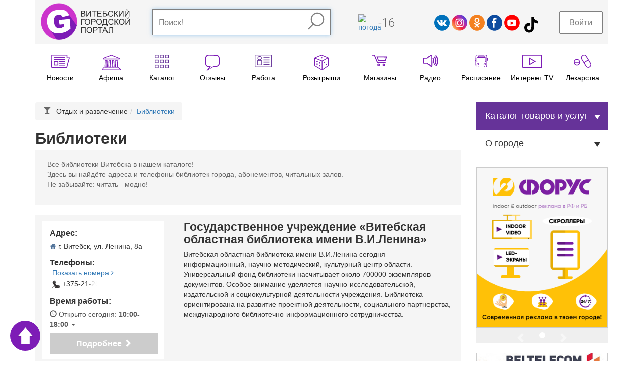

--- FILE ---
content_type: text/html; charset=UTF-8
request_url: https://gorodvitebsk.by/katalog/biblioteki
body_size: 43304
content:
<!DOCTYPE html>
<html lang="ru">
<head>
<meta content="width=device-width, initial-scale=1.0" name="viewport" />
<meta content="text/html; charset=utf-8" http-equiv="Content-Type" />
<title>Библиотеки</title>
<meta name="description" content="Все библиотеки Витебска в нашем каталоге! Здесь вы найдёте адреса и телефоны библиотек нашего города. Выставки на территории библиотек,события.">
<meta name="keywords" content="Библиотеки Витебска,библиотека,адреса библиотек Витебск,телефоны библиотек в Витебске,детские библиотеки">
<meta name="geo.country" content="by">
<meta name="geo.placename" content="Vitebsk">
<link rel="canonical" href="https://gorodvitebsk.by/katalog/biblioteki"/><meta name="robots" content="index,follow" />
<meta property="vk:title" content="Библиотеки" /><meta name="twitter:title" content="Библиотеки">
<meta property="og:title" content="Библиотеки"/><meta property="vk:url" content="https://gorodvitebsk.by/katalog/biblioteki" /><meta property="og:url" content="https://gorodvitebsk.by/katalog/biblioteki"/><meta property="vk:image" content="//gorodvitebsk.by/img/logo.png" /><meta itemprop="image" content="//gorodvitebsk.by/img/logo.png"/><meta name="twitter:image:src" content="//gorodvitebsk.by/img/logo.png"/><meta property="og:image" content="//gorodvitebsk.by/img/logo.png"/><link rel="image_src" href="//gorodvitebsk.by/img/logo.png" /><meta property="vk:description" content="Все библиотеки Витебска в нашем каталоге! Здесь вы найдёте адреса и телефоны библиотек нашего города. Выставки на территории библиотек, события." /><meta name="twitter:description" content="Все библиотеки Витебска в нашем каталоге! Здесь вы найдёте адреса и телефоны библиотек нашего города. Выставки на территории библиотек, события."/>
<meta property="og:description" content="Все библиотеки Витебска в нашем каталоге! Здесь вы найдёте адреса и телефоны библиотек нашего города. Выставки на территории библиотек, события."/><meta itemprop="description" content="Все библиотеки Витебска в нашем каталоге! Здесь вы найдёте адреса и телефоны библиотек нашего города. Выставки на территории библиотек, события."/><meta itemprop="name" content="GorodVitebsk.by - портал города Витебска"/><meta name="twitter:site" content="GorodVitebsk.by - портал города Витебска"/><meta property="og:site_name" content="GorodVitebsk.by - портал города Витебска"/><meta name="twitter:domain" content="gorodvitebsk.by"/><script type="text/javascript" src="//vk.com/js/api/openapi.js?144"></script><script type="text/javascript">VK.init({apiId: 3051403, onlyWidgets: true});</script>
<link rel="shortcut icon" href="/favicon.ico" />
<link rel="stylesheet" href="/g_front_build/build/adaptive_styles.bundleX.css" type="text/css" >
<style></style>
<script src="/g_front_build/build/adaptive_bundle.js" type="text/javascript"></script>
<script src="//api-maps.yandex.ru/2.1/?lang=ru_RU" type="text/javascript"></script>
<script type="text/javascript"></script>
</head>
<body class="adaptive_v body_classes ">
<a class="top_button" id="top_button" href="#top"></a>
<div class="modal fade" id="Modalin" tabindex="-1" role="dialog" aria-labelledby="ModalinLabel" aria-hidden="true">
<div class="modal-dialog">
<div class="modal-content">
<div class="modal-header">
<button type="button" class="close" data-dismiss="modal" aria-hidden="true">&times;</button>
<h4 class="modal-title">Авторизация</h4>
</div>
<div class="modal-body">
<form action="/index.php" id="form_login" name="form_login" method="post">
<p align="center">Внимание! Для добавления отзыва Вы должны быть авторизированы как пользователь!</p>
		<div class="form-group" align="center">
			  <div id="login_form">
			  <p><label>Логин или e-mail</label><input type="text" id="login" name="log" aria-required="true" required="required" class="form-control" placeholder="Ваш логин"><br/><label>Пароль</label><input id="pass" type="password" name="pass" class="form-control" aria-required="true" required="required" placeholder="Ваш пароль"></p>
			  </div>
			</div>
				<div class="form-group" align="center">
			  <button class="btn btn-success" type="submit">Войти</button> или <a href="/registration" class="btn btn-default" role="button">Зарегистрироваться</a>
			  </div>
<div align="center"><h4>Или войти через социальную сеть:</h4><script src="//ulogin.ru/js/ulogin.js"></script><div id="uLogin" data-ulogin="display=panel;fields=first_name,last_name,email,photo_big,bdate,sex,phone,city;providers=vkontakte,odnoklassniki,facebook;hidden=;redirect_uri=%2F%2Fgorodvitebsk.by%2Flogin_user%2Fsoc_login"></div>
</div>
</form>
</div>
<div class="modal-footer">
<button class="btn btn-default" data-dismiss="modal" type="button">Закрыть</button>
</div>
</div>
</div>
</div>


<div class="header_container gray_container">
<div class="container">
<div class="row big_row">
<div class="col-md-12">
<div class="header">
<div class="logo">
<a href="/"><svg version="1.1" id="Layer_1" xmlns="http://www.w3.org/2000/svg" xmlns:xlink="http://www.w3.org/1999/xlink" x="0px" y="0px" width="197.8px" height="82.5px" viewBox="0 0 197.8 82.5" enable-background="new 0 0 197.8 82.5" xml:space="preserve">
<g id="logo_text">
<path fill="#7D1CB6" d="M89.4,30.4V17.6h4.8c1,0,1.8,0.1,2.4,0.4c0.6,0.3,1.1,0.7,1.4,1.2c0.3,0.5,0.5,1.1,0.5,1.7
c0,0.5-0.1,1.1-0.4,1.5c-0.3,0.5-0.7,0.9-1.3,1.2c0.8,0.2,1.4,0.6,1.8,1.2c0.4,0.5,0.6,1.2,0.6,1.9c0,0.6-0.1,1.2-0.4,1.7
c-0.3,0.5-0.6,0.9-0.9,1.2s-0.8,0.5-1.4,0.6c-0.6,0.1-1.3,0.2-2.1,0.2H89.4z M91.1,23h2.8c0.8,0,1.3,0,1.6-0.1
c0.4-0.1,0.8-0.3,1-0.6c0.2-0.3,0.3-0.7,0.3-1.1c0-0.4-0.1-0.8-0.3-1.1s-0.5-0.5-0.9-0.7c-0.4-0.1-1-0.2-1.9-0.2h-2.6V23z
M91.1,28.9h3.2c0.5,0,0.9,0,1.2-0.1c0.4-0.1,0.7-0.2,1-0.3c0.3-0.2,0.5-0.4,0.6-0.7c0.2-0.3,0.3-0.7,0.3-1.1
c0-0.5-0.1-0.9-0.4-1.2c-0.2-0.4-0.6-0.6-1-0.7c-0.4-0.1-1.1-0.2-1.9-0.2h-3V28.9z"/>
<path fill="#7D1CB6" d="M101.4,17.6h1.5v10.1l6.8-10.1h1.7v12.8h-1.5V20.3l-6.8,10.1h-1.7V17.6z"/>
<path fill="#7D1CB6" d="M117.5,30.4V19.2h-4.2v-1.5h10.2v1.5h-4.2v11.3H117.5z"/>
<path fill="#7D1CB6" d="M125.2,30.4V17.6h9.3v1.5h-7.6v3.9h7.1v1.5h-7.1v4.4h7.9v1.5H125.2z"/>
<path fill="#7D1CB6" d="M137.2,17.6h8.3v1.5h-6.6v3.9h3.1c1.1,0,2,0.1,2.7,0.3c0.7,0.2,1.2,0.6,1.6,1.2c0.4,0.6,0.6,1.3,0.6,2.1
c0,0.6-0.1,1.3-0.4,1.8c-0.3,0.6-0.7,1-1.3,1.4s-1.5,0.5-2.9,0.5h-5V17.6z M138.9,29h3.4c0.9,0,1.6-0.2,2.1-0.6
c0.5-0.4,0.7-0.9,0.7-1.7c0-0.5-0.1-1-0.4-1.3s-0.6-0.6-1.1-0.7c-0.5-0.1-1.3-0.2-2.4-0.2h-2.3V29z"/>
<path fill="#7D1CB6" d="M157.8,26l1.7,0.4c-0.4,1.4-1,2.5-1.9,3.2c-0.9,0.7-2.1,1.1-3.4,1.1c-1.4,0-2.5-0.3-3.4-0.8
c-0.9-0.6-1.5-1.4-2-2.4c-0.5-1.1-0.7-2.2-0.7-3.4c0-1.3,0.3-2.5,0.8-3.5c0.5-1,1.2-1.7,2.2-2.3c0.9-0.5,2-0.8,3.1-0.8
c1.3,0,2.4,0.3,3.2,1s1.5,1.6,1.8,2.8l-1.7,0.4c-0.3-0.9-0.7-1.6-1.3-2c-0.6-0.4-1.3-0.6-2.1-0.6c-1,0-1.8,0.2-2.5,0.7
c-0.7,0.5-1.1,1.1-1.4,1.9c-0.3,0.8-0.4,1.6-0.4,2.5c0,1.1,0.2,2,0.5,2.9c0.3,0.8,0.8,1.4,1.5,1.8s1.4,0.6,2.2,0.6
c0.9,0,1.8-0.3,2.4-0.8C157.1,27.8,157.6,27,157.8,26z"/>
<path fill="#7D1CB6" d="M161.6,17.6h1.7v5.6c0.8,0,1.3-0.1,1.6-0.4c0.3-0.3,0.7-1,1.2-2.2c0.4-0.8,0.6-1.4,0.9-1.8
c0.2-0.3,0.6-0.6,1-0.9c0.4-0.2,0.9-0.4,1.4-0.4c0.7,0,1,0,1,0v1.5c-0.1,0-0.2,0-0.3,0c-0.2,0-0.3,0-0.3,0c-0.5,0-0.9,0.1-1.2,0.4
c-0.3,0.3-0.6,0.8-0.9,1.7c-0.4,1.1-0.8,1.8-1.1,2c-0.3,0.3-0.7,0.5-1.1,0.7c0.8,0.2,1.6,1,2.4,2.3l2.6,4.3h-2.1l-2.1-3.5
c-0.6-1-1.1-1.6-1.5-2c-0.4-0.4-0.9-0.5-1.5-0.5v6h-1.7V17.6z"/>
<path fill="#7D1CB6" d="M172,17.6h1.5v10.1l6.8-10.1h1.7v12.8h-1.5V20.3l-6.8,10.1H172V17.6z"/>
<path fill="#7D1CB6" d="M184.9,17.6h1.5v10.1l6.8-10.1h1.7v12.8h-1.5V20.3l-6.8,10.1h-1.7V17.6z M191.3,14.6h1.1
c-0.1,0.7-0.4,1.3-0.8,1.7c-0.4,0.4-1,0.6-1.8,0.6c-0.7,0-1.3-0.2-1.8-0.6c-0.4-0.4-0.7-0.9-0.8-1.7h1.1c0.1,0.4,0.2,0.7,0.5,0.9
c0.2,0.2,0.6,0.3,1,0.3c0.5,0,0.8-0.1,1.1-0.3C191,15.3,191.2,15,191.3,14.6z"/>
<path fill="#7D1CB6" d="M89.5,35.5h8.3V37h-6.6v11.3h-1.7V35.5z"/>
<path fill="#7D1CB6" d="M97.6,42.1c0-2.1,0.6-3.8,1.7-5c1.1-1.2,2.6-1.8,4.4-1.8c1.2,0,2.2,0.3,3.2,0.8c0.9,0.6,1.7,1.4,2.2,2.4
c0.5,1,0.7,2.2,0.7,3.4c0,1.3-0.3,2.5-0.8,3.5c-0.5,1-1.3,1.8-2.2,2.3c-1,0.5-2,0.8-3.1,0.8c-1.2,0-2.3-0.3-3.2-0.9
s-1.7-1.4-2.2-2.4C97.9,44.3,97.6,43.2,97.6,42.1z M99.4,42.1c0,1.5,0.4,2.8,1.2,3.6c0.8,0.9,1.9,1.3,3.1,1.3
c1.3,0,2.3-0.4,3.1-1.3c0.8-0.9,1.2-2.2,1.2-3.8c0-1-0.2-2-0.5-2.7c-0.4-0.8-0.9-1.4-1.5-1.8c-0.7-0.4-1.4-0.6-2.3-0.6
c-1.2,0-2.2,0.4-3.1,1.2C99.8,38.8,99.4,40.2,99.4,42.1z"/>
<path fill="#7D1CB6" d="M112.1,48.3V35.5h4.8c0.9,0,1.5,0,1.9,0.1c0.6,0.1,1.2,0.3,1.6,0.6c0.4,0.3,0.8,0.7,1,1.2
c0.3,0.5,0.4,1.1,0.4,1.7c0,1.1-0.3,2-1,2.8c-0.7,0.8-1.9,1.1-3.8,1.1h-3.3v5.2H112.1z M113.8,41.6h3.3c1.1,0,1.9-0.2,2.3-0.6
c0.5-0.4,0.7-1,0.7-1.7c0-0.5-0.1-1-0.4-1.4c-0.3-0.4-0.6-0.6-1.1-0.8c-0.3-0.1-0.8-0.1-1.6-0.1h-3.3V41.6z"/>
<path fill="#7D1CB6" d="M123.1,42.1c0-2.1,0.6-3.8,1.7-5c1.1-1.2,2.6-1.8,4.4-1.8c1.2,0,2.2,0.3,3.2,0.8c0.9,0.6,1.7,1.4,2.2,2.4
c0.5,1,0.7,2.2,0.7,3.4c0,1.3-0.3,2.5-0.8,3.5c-0.5,1-1.3,1.8-2.2,2.3c-1,0.5-2,0.8-3.1,0.8c-1.2,0-2.3-0.3-3.2-0.9
s-1.7-1.4-2.2-2.4S123.1,43.2,123.1,42.1z M124.8,42.1c0,1.5,0.4,2.8,1.2,3.6c0.8,0.9,1.9,1.3,3.1,1.3c1.3,0,2.3-0.4,3.1-1.3
c0.8-0.9,1.2-2.2,1.2-3.8c0-1-0.2-2-0.5-2.7c-0.4-0.8-0.9-1.4-1.5-1.8c-0.7-0.4-1.4-0.6-2.3-0.6c-1.2,0-2.2,0.4-3.1,1.2
C125.3,38.8,124.8,40.2,124.8,42.1z"/>
<path fill="#7D1CB6" d="M138.3,35.5h7.8v11.3h1.2v4.5h-1.5v-3h-8.5v3h-1.5v-4.5h1c1-1.6,1.5-4.7,1.5-9.4V35.5z M144.4,37h-4.5v0.7
c0,1.1-0.1,2.6-0.3,4.5c-0.2,1.9-0.6,3.4-1.1,4.7h5.9V37z"/>
<path fill="#7D1CB6" d="M158.4,43.8l1.7,0.4c-0.4,1.4-1,2.5-1.9,3.2c-0.9,0.7-2.1,1.1-3.4,1.1c-1.4,0-2.5-0.3-3.4-0.8
c-0.9-0.6-1.5-1.4-2-2.4c-0.5-1.1-0.7-2.2-0.7-3.4c0-1.3,0.3-2.5,0.8-3.5c0.5-1,1.2-1.7,2.2-2.3c0.9-0.5,2-0.8,3.1-0.8
c1.3,0,2.4,0.3,3.2,1c0.9,0.7,1.5,1.6,1.8,2.8l-1.7,0.4c-0.3-0.9-0.7-1.6-1.3-2c-0.6-0.4-1.3-0.6-2.1-0.6c-1,0-1.8,0.2-2.5,0.7
c-0.7,0.5-1.1,1.1-1.4,1.9c-0.3,0.8-0.4,1.6-0.4,2.5c0,1.1,0.2,2,0.5,2.9c0.3,0.8,0.8,1.4,1.5,1.8s1.4,0.6,2.2,0.6
c0.9,0,1.8-0.3,2.4-0.8C157.7,45.7,158.2,44.9,158.4,43.8z"/>
<path fill="#7D1CB6" d="M162.2,35.5h1.7v5.6c0.8,0,1.3-0.1,1.6-0.4c0.3-0.3,0.7-1,1.2-2.2c0.4-0.8,0.6-1.4,0.9-1.8
c0.2-0.3,0.6-0.6,1-0.9c0.4-0.2,0.9-0.4,1.4-0.4c0.7,0,1,0,1,0V37c-0.1,0-0.2,0-0.3,0c-0.2,0-0.3,0-0.3,0c-0.5,0-0.9,0.1-1.2,0.4
c-0.3,0.3-0.6,0.8-0.9,1.7c-0.4,1.1-0.8,1.8-1.1,2c-0.3,0.3-0.7,0.5-1.1,0.7c0.8,0.2,1.6,1,2.4,2.3l2.6,4.3H169l-2.1-3.5
c-0.6-1-1.1-1.6-1.5-2c-0.4-0.4-0.9-0.5-1.5-0.5v6h-1.7V35.5z"/>
<path fill="#7D1CB6" d="M171.9,42.1c0-2.1,0.6-3.8,1.7-5s2.6-1.8,4.4-1.8c1.2,0,2.2,0.3,3.2,0.8s1.7,1.4,2.2,2.4
c0.5,1,0.7,2.2,0.7,3.4c0,1.3-0.3,2.5-0.8,3.5c-0.5,1-1.3,1.8-2.2,2.3c-1,0.5-2,0.8-3.1,0.8c-1.2,0-2.3-0.3-3.2-0.9
c-0.9-0.6-1.7-1.4-2.2-2.4S171.9,43.2,171.9,42.1z M173.6,42.1c0,1.5,0.4,2.8,1.2,3.6c0.8,0.9,1.9,1.3,3.1,1.3
c1.3,0,2.3-0.4,3.1-1.3c0.8-0.9,1.2-2.2,1.2-3.8c0-1-0.2-2-0.5-2.7c-0.4-0.8-0.9-1.4-1.5-1.8c-0.7-0.4-1.4-0.6-2.3-0.6
c-1.2,0-2.2,0.4-3.1,1.2C174.1,38.8,173.6,40.2,173.6,42.1z"/>
<path fill="#7D1CB6" d="M186.3,35.5h1.5v10.1l6.8-10.1h1.7v12.8h-1.5V38.2L188,48.3h-1.7V35.5z M192.7,32.5h1.1
c-0.1,0.7-0.4,1.3-0.8,1.7c-0.4,0.4-1,0.6-1.8,0.6c-0.7,0-1.3-0.2-1.8-0.6c-0.4-0.4-0.7-0.9-0.8-1.7h1.1c0.1,0.4,0.2,0.7,0.5,0.9
c0.2,0.2,0.6,0.3,1,0.3c0.5,0,0.8-0.1,1.1-0.3C192.5,33.2,192.6,32.9,192.7,32.5z"/>
<path fill="#7D1CB6" d="M89.5,53.4h10.1v12.8h-1.7V54.9h-6.7v11.3h-1.7V53.4z"/>
<path fill="#7D1CB6" d="M101.8,60c0-2.1,0.6-3.8,1.7-5c1.1-1.2,2.6-1.8,4.4-1.8c1.2,0,2.2,0.3,3.2,0.8s1.7,1.4,2.2,2.4
c0.5,1,0.7,2.2,0.7,3.4c0,1.3-0.3,2.5-0.8,3.5c-0.5,1-1.3,1.8-2.2,2.3s-2,0.8-3.1,0.8c-1.2,0-2.3-0.3-3.2-0.9
c-0.9-0.6-1.7-1.4-2.2-2.4C102.1,62.2,101.8,61.1,101.8,60z M103.6,60c0,1.5,0.4,2.8,1.2,3.6c0.8,0.9,1.9,1.3,3.1,1.3
c1.3,0,2.3-0.4,3.1-1.3c0.8-0.9,1.2-2.2,1.2-3.8c0-1-0.2-2-0.5-2.7c-0.4-0.8-0.9-1.4-1.5-1.8c-0.7-0.4-1.4-0.6-2.3-0.6
c-1.2,0-2.2,0.4-3.1,1.2C104,56.7,103.6,58.1,103.6,60z"/>
<path fill="#7D1CB6" d="M116.2,66.2V53.4h4.8c0.9,0,1.5,0,1.9,0.1c0.6,0.1,1.2,0.3,1.6,0.6c0.4,0.3,0.8,0.7,1,1.2
c0.3,0.5,0.4,1.1,0.4,1.7c0,1.1-0.3,2-1,2.8c-0.7,0.8-1.9,1.1-3.8,1.1h-3.3v5.2H116.2z M117.9,59.5h3.3c1.1,0,1.9-0.2,2.3-0.6
c0.5-0.4,0.7-1,0.7-1.7c0-0.5-0.1-1-0.4-1.4c-0.3-0.4-0.6-0.6-1.1-0.8c-0.3-0.1-0.8-0.1-1.6-0.1h-3.3V59.5z"/>
<path fill="#7D1CB6" d="M130.6,66.2V54.9h-4.2v-1.5h10.2v1.5h-4.2v11.3H130.6z"/>
<path fill="#7D1CB6" d="M136.3,66.2l4.9-12.8h1.8l5.2,12.8h-1.9l-1.5-3.9h-5.4l-1.4,3.9H136.3z M140,61h4.3l-1.3-3.5
c-0.4-1.1-0.7-2-0.9-2.7c-0.2,0.8-0.4,1.6-0.7,2.4L140,61z"/>
<path fill="#7D1CB6" d="M151,53.4h8v12.8h-1.7V54.9h-4.6v6.6c0,1.3-0.1,2.3-0.2,2.9c-0.1,0.6-0.4,1.1-0.8,1.5s-0.9,0.5-1.5,0.5
c-0.4,0-0.8-0.1-1.3-0.2l0.3-1.5c0.3,0.1,0.5,0.2,0.7,0.2c0.4,0,0.7-0.1,0.9-0.4c0.2-0.3,0.3-1,0.3-2V53.4z"/>
</g>
<g id="log_circle">
<circle fill="#CC33CC" stroke="#FCFAFB" stroke-width="0.3613" stroke-miterlimit="10" cx="41.1" cy="41.4" r="39.9"/>
<path fill="#7D1CB6" d="M79.9,49.8L61.6,24.5l-24.5-0.9L26.6,35.2l-6.4,20.1l2.5,5l12.9,20.4c1.9,0.3,3.6,0.4,5.6,0.4
C60.1,81.1,75.8,67.4,79.9,49.8"/>
<path fill="#FFFFFF" d="M40,26.7c2.2-0.2,4.1,0.1,5.6,1c1.5,0.8,2.7,2.2,3.4,4l14.4-3.9c-1.2-3.1-2.7-5.6-4.7-7.5
c-2-1.9-4.3-3.2-7.1-4c-2.8-0.8-6.9-0.9-12.3-0.4c-5.6,0.5-10,1.7-13.2,3.6c-4.1,2.4-7,5.7-8.9,9.9c-1.9,4.1-2.5,8.9-2.1,14.3
c0.5,5.1,1.9,9.5,4.2,13.2c2.4,3.7,5.5,6.4,9.3,8.1c3.8,1.7,8.7,2.2,14.5,1.7c4.7-0.4,8.8-1.3,12.1-2.7c3.4-1.4,7.1-3.8,11.3-7.3
l-1.9-20.9l-23.4,2.1L42.3,48l10.1-0.9l0.4,4.6c-1.9,1.4-3.6,2.3-5.1,3c-1.5,0.6-3.1,1-4.8,1.2c-3.6,0.3-6.4-0.6-8.6-2.7
c-2.2-2.1-3.5-5.8-4-11.1c-0.4-5,0.2-8.7,2-11.2C34.1,28.3,36.7,27,40,26.7"/>
</g>
</svg></a>
</div>
<div class="search_bar_container">
<div class="search_bar clearfix">
<form id="cse-search-box" accept-charset="utf-8"  method="get" name="form" action="/search">
  <input type="text" class="form-control" autocomplete="off" placeholder="Поиск!" onkeyup="KeyPress1(this.value)" name="search"><div id="searchresults"></div><button type="submit" class=""><svg version="1.1" id="Layer_1" xmlns="http://www.w3.org/2000/svg" xmlns:xlink="http://www.w3.org/1999/xlink" x="0px" y="0px" width="33.5px" height="35px" viewBox="0 0 33.5 35" enable-background="new 0 0 33.5 35" xml:space="preserve">
<g>
<circle fill="none" stroke="#7D1CB6" stroke-width="2.3704" stroke-miterlimit="10" cx="19.3" cy="14.2" r="12.3"/>
<line fill="none" stroke="#7D1CB6" stroke-width="2.3704" stroke-miterlimit="10" x1="11.9" y1="22.7" x2="1" y2="33.6"/>
</g>
</svg></button>
</form>
</div>
</div>
<div class="informer">
<div class="wather_widget">
<a href="/pogoda"></a>
</div>
<div class="curency">
<!--<a href="/kursy_valut" title="Курсы валют в Витебске"><span> $ </span>--><!--</a>-->
</div>
</div>
<div class="social">
<a href="http://vk.com/gorod_vitebsk" target="_blank"><svg version="1.1" id="Layer_1" xmlns="http://www.w3.org/2000/svg" xmlns:xlink="http://www.w3.org/1999/xlink" x="0px" y="0px" width="39.3px" height="39.3px" viewBox="0 0 39.3 39.3" enable-background="new 0 0 39.3 39.3" xml:space="preserve">
<g>
<path fill-rule="evenodd" clip-rule="evenodd" fill="#0071BB" d="M19.6,0C25.1,0,30,2.2,33.5,5.8c3.6,3.6,5.8,8.5,5.8,13.9
c0,5.4-2.2,10.3-5.8,13.9c-3.6,3.6-8.5,5.8-13.9,5.8S9.3,37.1,5.8,33.5C2.2,30,0,25.1,0,19.6C0,14.2,2.2,9.3,5.8,5.8
C9.3,2.2,14.2,0,19.6,0L19.6,0z"/>
<path fill="#FFFFFF" d="M6.7,13.6c1.1,0,2.1,0,3.2,0c1.2,0,1.2,0.2,1.5,0.8c1.3,2.2,3.1,5.5,4.5,5.3c0-1.5,0-2.9,0-4.4
c0-1.7-1.1-0.9-1.2-1.6c0-0.3,0.5-0.8,1.6-0.8c1.2,0,2.4,0,3.6,0c0.9,0,1,0.5,1,1c0,2,0,3.8,0,5.8c1.9-0.2,3.2-2.9,4.4-5.1
c0.6-1.2,0.7-1,1.7-1c1.2,0,2.3,0,3.5,0c0.8,0,1,0.3,0.5,1.1c-1.1,1.8-2.3,3.7-3.5,5.5c-0.4,0.6-0.6,0.7,0.1,1.5
c1.3,1.6,2.7,2.9,4,4.5c0.3,0.4,0.2,0.9-0.6,0.9c-1.5,0-3,0-4.5,0c-0.6,0-0.8,0-1.5-0.8c-1.1-1.2-2.2-2.4-3.7-2.5
c0,0.9,0,1.7,0,2.5c0,0.5-0.2,0.8-0.9,0.8c-1,0-2,0-2.9,0c-4.2,0-8.9-8.4-11-12.5C5.8,13.8,6.2,13.6,6.7,13.6z"/>
</g>
</svg></a><a href="http://instagram.com/gorodvitebsk" target="_blank"><svg version="1.1" id="Layer_1" xmlns="http://www.w3.org/2000/svg" xmlns:xlink="http://www.w3.org/1999/xlink" x="0px" y="0px" width="39.3px" height="39.3px" viewBox="0 0 39.3 39.3" enable-background="new 0 0 39.3 39.3" xml:space="preserve">
<g>
<linearGradient id="SVGID_1_" gradientUnits="userSpaceOnUse" x1="3.4121" y1="33.6291" x2="33.9132" y2="7.4038">
<stop offset="0" style="stop-color:#FEC053"/>
<stop offset="0.4223" style="stop-color:#F2203E"/>
<stop offset="0.7185" style="stop-color:#B729A8"/>
<stop offset="1" style="stop-color:#5342D6"/>
</linearGradient>
<path id="grad_circle1" fill-rule="evenodd" clip-rule="evenodd" fill="url(#SVGID_1_)" d="M19.7,0.1c5.4,0,10.3,2.2,13.8,5.7
c3.5,3.5,5.7,8.4,5.7,13.8c0,5.4-2.2,10.3-5.7,13.8c-3.5,3.5-8.4,5.7-13.8,5.7S9.4,37,5.8,33.5C2.3,30,0.1,25.1,0.1,19.7
c0-5.4,2.2-10.3,5.7-13.8C9.4,2.3,14.3,0.1,19.7,0.1L19.7,0.1z"/>
<path fill="#FFFFFF" d="M14.7,30.1c-2.8,0-5.1-2.3-5.1-5.1V14.6c0-2.8,2.3-5.1,5.1-5.1h10.4c2.8,0,5.1,2.3,5.1,5.1V25
c0,2.8-2.3,5.1-5.1,5.1H14.7z M14.7,11.6c-1.7,0-3,1.4-3,3V25c0,1.7,1.4,3,3,3h10.4c1.7,0,3-1.4,3-3V14.6c0-1.7-1.4-3-3-3H14.7z
M19.5,26.6c-3.5,0-6.4-2.9-6.4-6.4c0-3.5,2.9-6.4,6.4-6.4c3.5,0,6.4,2.9,6.4,6.4C25.9,23.7,23,26.6,19.5,26.6z M19.5,15.9
c-2.4,0-4.3,1.9-4.3,4.3c0,2.4,1.9,4.3,4.3,4.3s4.3-1.9,4.3-4.3C23.8,17.9,21.9,15.9,19.5,15.9z M25.5,15.6c-0.8,0-1.4-0.6-1.4-1.4
s0.6-1.4,1.4-1.4c0.8,0,1.4,0.6,1.4,1.4S26.2,15.6,25.5,15.6z"/>
</g>
</svg></a><a href="https://ok.ru/group/52559206678592" target="_blank"><svg version="1.1" id="Layer_1" xmlns="http://www.w3.org/2000/svg" xmlns:xlink="http://www.w3.org/1999/xlink" x="0px" y="0px" width="39.3px" height="39.3px" viewBox="0 0 39.3 39.3" enable-background="new 0 0 39.3 39.3" xml:space="preserve">
<g>
<path fill-rule="evenodd" clip-rule="evenodd" fill="#F48120" d="M19.6,0C25.1,0,30,2.2,33.5,5.8c3.6,3.6,5.8,8.5,5.8,13.9
c0,5.4-2.2,10.3-5.8,13.9c-3.6,3.6-8.5,5.8-13.9,5.8S9.3,37.1,5.8,33.5C2.2,30,0,25.1,0,19.6C0,14.2,2.2,9.3,5.8,5.8
C9.3,2.2,14.2,0,19.6,0L19.6,0z"/>
<g>
<path fill="#FFFFFF" d="M12.9,22.8c-0.6-0.5-0.7-1.4-0.2-2.1c0.5-0.6,1.4-0.7,2.1-0.2c0,0,4.2,3.6,9.7,0c0.7-0.4,1.6-0.3,2,0.4
c0.4,0.7,0.3,1.6-0.4,2C18.8,27.7,12.9,22.8,12.9,22.8z"/>
<path fill="#FFFFFF" d="M18.4,24.5C19,24,20,24,20.5,24.6c0.5,0.6,0.5,1.5-0.1,2.1l-4.8,4.4c-0.6,0.5-1.5,0.5-2.1-0.1
c-0.5-0.6-0.5-1.5,0.1-2.1L18.4,24.5z"/>
<path fill="#FFFFFF" d="M18.4,26.7c-0.6-0.5-0.6-1.5-0.1-2.1c0.5-0.6,1.5-0.6,2.1-0.1l4.8,4.5c0.6,0.5,0.6,1.5,0.1,2.1
s-1.5,0.6-2.1,0.1L18.4,26.7z"/>
<path fill="#FFFFFF" d="M19.6,7.5c1.7,0,3.3,0.7,4.4,1.8c1.1,1.1,1.8,2.7,1.8,4.4s-0.7,3.3-1.8,4.4c-1.1,1.1-2.7,1.8-4.4,1.8
c-1.7,0-3.3-0.7-4.4-1.8c-1.1-1.1-1.8-2.7-1.8-4.4s0.7-3.3,1.8-4.4C16.3,8.2,17.8,7.5,19.6,7.5L19.6,7.5z M22,11.2
c-0.6-0.6-1.5-1-2.5-1c-1,0-1.8,0.4-2.5,1c-0.6,0.6-1,1.5-1,2.5s0.4,1.8,1,2.5c0.6,0.6,1.5,1,2.5,1c1,0,1.8-0.4,2.5-1
c0.6-0.6,1-1.5,1-2.5S22.7,11.9,22,11.2z"/>
</g>
</g>
</svg></a><a href="https://www.facebook.com/gorodvitebsk/" target="_blank"><svg version="1.1" id="Layer_1" xmlns="http://www.w3.org/2000/svg" xmlns:xlink="http://www.w3.org/1999/xlink" x="0px" y="0px" width="39.3px" height="39.3px" viewBox="0 0 39.3 39.3" enable-background="new 0 0 39.3 39.3" xml:space="preserve">
<g>
<path fill-rule="evenodd" clip-rule="evenodd" fill="#FFFFFF" d="M19.6,0C25.1,0,30,2.2,33.5,5.8c3.6,3.6,5.8,8.5,5.8,13.9
c0,5.4-2.2,10.3-5.8,13.9c-3.6,3.6-8.5,5.8-13.9,5.8S9.3,37.1,5.8,33.5C2.2,30,0,25.1,0,19.6C0,14.2,2.2,9.3,5.8,5.8
C9.3,2.2,14.2,0,19.6,0z"/>
<path fill-rule="evenodd" clip-rule="evenodd" fill="#0D4B9F" d="M19.6,0C25.1,0,30,2.2,33.5,5.8c3.6,3.6,5.8,8.5,5.8,13.9
c0,5.4-2.2,10.3-5.8,13.9c-3.6,3.6-8.5,5.8-13.9,5.8S9.3,37.1,5.8,33.5C2.2,30,0,25.1,0,19.6C0,14.2,2.2,9.3,5.8,5.8
C9.3,2.2,14.2,0,19.6,0L19.6,0z"/>
<path fill="#FFFFFF" d="M13.3,15.7h2.5v-2.3c0-6,4-5.7,4-5.7h4.8v4h-2.9c-1.9,0-2.1,1.4-2.1,2.2v1.9h4.6l-0.7,4h-4v12.1h-3.8V19.6
h-2.5V15.7z"/>
</g>
</svg></a><a href="https://www.youtube.com/user/gorodvitebskby1" target="_blank"><svg version="1.1" id="Layer_1" xmlns="http://www.w3.org/2000/svg" xmlns:xlink="http://www.w3.org/1999/xlink" x="0px" y="0px" width="39.3px" height="39.3px" viewBox="0 0 39.3 39.3" enable-background="new 0 0 39.3 39.3" xml:space="preserve">
<g>
<path fill-rule="evenodd" clip-rule="evenodd" fill="#FF0000" d="M19.6,0.1c5.4,0,10.3,2.2,13.8,5.7c3.5,3.5,5.7,8.4,5.7,13.8
c0,5.4-2.2,10.3-5.7,13.8c-3.5,3.5-8.4,5.7-13.8,5.7S9.3,37,5.8,33.4C2.3,29.9,0.1,25,0.1,19.6c0-5.4,2.2-10.3,5.7-13.8
C9.3,2.3,14.2,0.1,19.6,0.1L19.6,0.1z"/>
<path fill="#FFFFFF" d="M30,23.9c0,2.3-1.8,4.1-4.1,4.1H12.1C9.8,28,8,26.2,8,23.9v-7.8c0-2.3,1.8-4.1,4.1-4.1h13.8
c2.3,0,4.1,1.8,4.1,4.1V23.9z"/>
<polygon fill="#FF0000" points="16.3,16.4 24.4,20.3 16.3,24.8 	"/>
</g>
</svg></a>

    <a href="https://www.tiktok.com/@gorodvitebsk" target="_blank">
        <svg xmlns="http://www.w3.org/2000/svg" width="32" height="32" viewBox="0 0 32 32">
            <path d="M16.708 0.027c1.745-0.027 3.48-0.011 5.213-0.027 0.105 2.041 0.839 4.12 2.333 5.563 1.491 1.479 3.6 2.156 5.652 2.385v5.369c-1.923-0.063-3.855-0.463-5.6-1.291-0.76-0.344-1.468-0.787-2.161-1.24-0.009 3.896 0.016 7.787-0.025 11.667-0.104 1.864-0.719 3.719-1.803 5.255-1.744 2.557-4.771 4.224-7.88 4.276-1.907 0.109-3.812-0.411-5.437-1.369-2.693-1.588-4.588-4.495-4.864-7.615-0.032-0.667-0.043-1.333-0.016-1.984 0.24-2.537 1.495-4.964 3.443-6.615 2.208-1.923 5.301-2.839 8.197-2.297 0.027 1.975-0.052 3.948-0.052 5.923-1.323-0.428-2.869-0.308-4.025 0.495-0.844 0.547-1.485 1.385-1.819 2.333-0.276 0.676-0.197 1.427-0.181 2.145 0.317 2.188 2.421 4.027 4.667 3.828 1.489-0.016 2.916-0.88 3.692-2.145 0.251-0.443 0.532-0.896 0.547-1.417 0.131-2.385 0.079-4.76 0.095-7.145 0.011-5.375-0.016-10.735 0.025-16.093z"/>
        </svg>
    </a>


</div>
<div class="enter_bar">
<a class="enter_button" data-target="#Modalin" data-toggle="modal" href="#">Войти</a>
</div></div>
</div>
</div>
</div>


      <div class="main_nav_container">
        <div class="container">
          <div class="row big_row">
            <div class="main_nav col-md-12">
              <div class="main_nav_in clearfix">
                <div class="item first">
                  <a href="/news">
                    <div class="img">
<svg version="1.1" id="Layer_1" xmlns="http://www.w3.org/2000/svg" xmlns:xlink="http://www.w3.org/1999/xlink" x="0px" y="0px" width="36.2px" height="26.3px" viewBox="0 0 36.2 26.3" enable-background="new 0 0 36.2 26.3" xml:space="preserve">
<g>
	<path fill="none" stroke="#7D1CB6" stroke-width="1.596" stroke-miterlimit="10" d="M1,0.8c10.2,0,19.5,0,29.8,0c0,0.9,0,4.5,0,5.5
		c1,0,3.6,0,4.5,0C35,8.1,30.7,23.5,30.5,25c0,0.2-0.3,0.3-0.5,0.5c-0.1,0-0.2,0-0.3,0c-9.6,0-19.2,0-28.7,0C0.7,25.5,1,9,1,0.8z"></path>
	<g>
		<rect x="5.8" y="13.5" fill="none" stroke="#7D1CB6" stroke-width="1.596" stroke-miterlimit="10" width="7.2" height="7.3"></rect>
		<line fill="none" stroke="#7D1CB6" stroke-width="1.596" stroke-miterlimit="10" x1="4.9" y1="5.9" x2="26.5" y2="5.9"></line>
		<line fill="none" stroke="#7D1CB6" stroke-width="1.596" stroke-miterlimit="10" x1="4.9" y1="9.6" x2="26.5" y2="9.6"></line>
		<line fill="none" stroke="#7D1CB6" stroke-width="1.596" stroke-miterlimit="10" x1="15.3" y1="13.5" x2="26.6" y2="13.5"></line>
		<line fill="none" stroke="#7D1CB6" stroke-width="1.596" stroke-miterlimit="10" x1="15.3" y1="17.2" x2="26.6" y2="17.2"></line>
		<line fill="none" stroke="#7D1CB6" stroke-width="1.596" stroke-miterlimit="10" x1="15.3" y1="21" x2="26.6" y2="21"></line>
	</g>
</g>
</svg>
                    </div>
                    <div class="title">
                      Новости
                    </div>
                  </a>
                </div>
                <div class="item">
                  <a href="/afisha">
                    <div class="img">
<svg version="1.1" id="Layer_1" xmlns="http://www.w3.org/2000/svg" xmlns:xlink="http://www.w3.org/1999/xlink" x="0px" y="0px" width="37.3px" height="31.2px" viewBox="0 0 37.3 31.2" enable-background="new 0 0 37.3 31.2" xml:space="preserve">
<g>
	<path fill="none" stroke="#7D1CB6" stroke-width="1.4108" stroke-miterlimit="10" d="M18.6,30.5c-5.7,0-11.4,0-17.1,0
		c-0.8,0-0.8,0-0.8-0.7c0,0,0,0,0-0.1c0-1,0-1,1.2-1.1c0.4,0,0.6-0.1,0.5-0.5c0,0,0,0,0-0.1c0-0.4-0.1-0.9,0.1-1.1
		c0.2-0.2,0.8-0.1,1.2-0.2c0.2,0,0.3-0.2,0.4-0.3c0,0,0-0.1,0-0.2c0-1.2,0-1.2,1.5-1.2c8.9,0,17.7,0,26.6,0c1,0,1,0,1,0.8
		c0,0.1,0,0.2,0,0.3c-0.1,0.5,0.2,0.7,0.8,0.7c0.9,0,0.9,0,0.9,0.8c0,0.1,0,0.1,0,0.2c0,0.7,0,0.7,0.8,0.7c0.9,0,0.9,0,0.9,0.8
		c0,1.2,0.2,1.1-1.2,1.1C29.8,30.5,24.2,30.5,18.6,30.5z"></path>
	<path fill="none" stroke="#7D1CB6" stroke-width="1.4108" stroke-miterlimit="10" d="M18.6,8.6c-5.1,0-10.1,0-15.2,0
		c-0.3,0-0.8,0.2-0.8-0.3c0-0.4-0.1-0.8,0.5-1.1c5-2,10.1-4.1,15.1-6.1C18.5,1,18.8,1,19,1.1c5,2,10.1,4.1,15.1,6.1
		c0.5,0.2,0.7,0.7,0.5,1.2c0,0.1-0.2,0.2-0.3,0.2c-0.2,0-0.4,0-0.5,0C28.7,8.6,23.7,8.6,18.6,8.6z"></path>
	<path fill="none" stroke="#7D1CB6" stroke-width="1.4108" stroke-miterlimit="10" d="M13.5,18c0.1-2.1,0.2-4.2,0.2-6.3
		c0-0.4,0.2-0.5,0.6-0.5c0.6,0,1.2,0,1.7,0c0.6,0,0.7,0.2,0.7,0.6c0,2,0.1,4,0.2,6c0.1,2.1,0.1,4.2,0.2,6.3c0,0.5-0.2,0.6-0.7,0.6
		c-0.9,0-1.8,0-2.6,0c-0.4,0-0.5-0.1-0.5-0.5C13.4,22.2,13.4,20.1,13.5,18C13.5,18,13.5,18,13.5,18z"></path>
	<path fill="none" stroke="#7D1CB6" stroke-width="1.4108" stroke-miterlimit="10" d="M27.3,11.2c0.9,0,1.8,0,2.7,0
		c0.1,0,0.3,0.2,0.3,0.4c0.1,0.5,0,1,0.1,1.6c0.1,3.6,0.2,7.3,0.4,10.9c0,0.7,0,0.7-0.8,0.7c-0.8,0-1.6,0-2.5,0
		c-0.4,0-0.6-0.1-0.6-0.5c0.1-4,0.2-8,0.3-12C27.3,11.9,27.3,11.6,27.3,11.2z"></path>
	<path fill="none" stroke="#7D1CB6" stroke-width="1.4108" stroke-miterlimit="10" d="M20.5,18c0-2,0-4.1,0-6.1c0-0.8,0-0.8,0.9-0.8
		c0.5,0,0.9,0,1.4,0c0.8,0,0.8,0,0.8,0.7c0,0.7,0.1,1.4,0.1,2.1c0.1,3.4,0.2,6.9,0.3,10.3c0,0.3-0.2,0.5-0.5,0.5c-0.9,0-1.8,0-2.8,0
		c-0.5,0-0.6-0.2-0.6-0.5c0.1-2.1,0.1-4.2,0.2-6.2C20.4,18,20.4,18,20.5,18z"></path>
	<path fill="none" stroke="#7D1CB6" stroke-width="1.4108" stroke-miterlimit="10" d="M6.9,18.1c0-2.1,0-4.1,0-6.2
		c0-0.5,0.2-0.7,0.8-0.7c0.6,0,1.2,0,1.7,0c0.4,0,0.5,0.1,0.6,0.4c0,0.7,0.1,1.4,0.1,2.1c0.1,3.5,0.2,7,0.3,10.5
		c0,0.3-0.1,0.5-0.5,0.5c-0.9,0-1.8,0-2.8,0c-0.5,0-0.6-0.2-0.6-0.6c0.1-2.1,0.1-4.1,0.2-6.2C6.7,18,6.8,18.1,6.9,18.1z"></path>
</g>
</svg>
                    </div>
                    <div class="title">
                      Афиша
                    </div>
                  </a>
                </div>
                <div class="item">
                  <a href="/katalog">
                    <div class="img">
<svg version="1.1" id="Layer_1" xmlns="http://www.w3.org/2000/svg" xmlns:xlink="http://www.w3.org/1999/xlink" x="0px" y="0px" width="28px" height="26.8px" viewBox="0 0 28 26.8" enable-background="new 0 0 28 26.8" xml:space="preserve">
<g>
	<g>
		<rect x="0.7" y="0.7" fill="none" stroke="#663399" stroke-width="1.3998" stroke-miterlimit="10" width="6.3" height="5.5"></rect>
		<rect x="0.7" y="10.5" fill="none" stroke="#663399" stroke-width="1.3998" stroke-miterlimit="10" width="6.3" height="5.5"></rect>
		<rect x="0.7" y="20.5" fill="none" stroke="#663399" stroke-width="1.3998" stroke-miterlimit="10" width="6.3" height="5.5"></rect>
	</g>
	<g>
			<rect x="10.9" y="0.7" fill="none" stroke="#663399" stroke-width="1.3998" stroke-miterlimit="10" width="6.3" height="5.5"></rect>
			<rect x="10.9" y="10.5" fill="none" stroke="#663399" stroke-width="1.3998" stroke-miterlimit="10" width="6.3" height="5.5"></rect>
			<rect x="10.9" y="20.5" fill="none" stroke="#663399" stroke-width="1.3998" stroke-miterlimit="10" width="6.3" height="5.5"></rect>

	</g>
	<g>
			<rect x="21.1" y="0.7" fill="none" stroke="#663399" stroke-width="1.3998" stroke-miterlimit="10" width="6.3" height="5.5"></rect>
			<rect x="21.1" y="10.5" fill="none" stroke="#663399" stroke-width="1.3998" stroke-miterlimit="10" width="6.3" height="5.5"></rect>
			<rect x="21.1" y="20.5" fill="none" stroke="#663399" stroke-width="1.3998" stroke-miterlimit="10" width="6.3" height="5.5"></rect>

	</g>
</g>
</svg>
                    </div>
                    <div class="title">
                      Каталог
                    </div>
                  </a>
                </div>
                <div class="item">
                  <a href="/reviews">
                    <div class="img">
<svg version="1.1" id="Layer_1" xmlns="http://www.w3.org/2000/svg" xmlns:xlink="http://www.w3.org/1999/xlink" x="0px" y="0px" width="28.4px" height="32.1px" viewBox="0 0 28.4 32.1" enable-background="new 0 0 28.4 32.1" xml:space="preserve">
<path fill="#7D1CB6" d="M2.8,31.6l5.2-7l-1.1,0c-3.8,0-6.9-2.8-6.9-6.3V6.3C0,2.8,3,0,6.8,0l14.6,0.3c3.8,0.1,6.9,2.9,6.9,6.3
	l0.1,11.2c0,3.4-3,6.2-6.9,6.3l-5.1,0.1L3.2,32.1L2.8,31.6z M7,28.5l9.6-5.8l4.3-0.2c3.2-0.1,5.8-2.4,5.7-5.2L26.5,7.1
	C26.5,4.3,24,2,20.8,2L7.5,1.6l-0.2,0c-3,0-5.6,2.4-5.6,5.2v11c0,1.3,0.6,2.6,1.6,3.6c1.1,1,2.4,1.5,3.9,1.5c0.1,0,0.1,0,0.2,0
	l3.8-0.2L7,28.5z"></path>
</svg>
                    </div>
                    <div class="title">
                      Отзывы
                    </div>
                  </a>
                </div>
                <div class="item">
                  <a href="http://rabotavitebsk.by" target="_blank">
                    <div class="img">
<svg version="1.1" id="Layer_1" xmlns="http://www.w3.org/2000/svg" xmlns:xlink="http://www.w3.org/1999/xlink" x="0px" y="0px" width="33.3px" height="24.8px" viewBox="0 0 33.3 24.8" enable-background="new 0 0 33.3 24.8" xml:space="preserve">
<g>
	<ellipse fill="none" stroke="#663399" stroke-width="1.3668" stroke-miterlimit="10" cx="9.5" cy="6.7" rx="3.5" ry="3.3"></ellipse>
	<g>
		<rect x="0.6" y="0.6" fill="none" stroke="#663399" stroke-width="1.2981" stroke-miterlimit="10" width="32" height="23.5"></rect>
		<g>
			<line fill="none" stroke="#663399" stroke-width="1.2981" stroke-miterlimit="10" x1="17.1" y1="5.1" x2="28.9" y2="5.1"></line>
			<line fill="none" stroke="#663399" stroke-width="1.2981" stroke-miterlimit="10" x1="17.1" y1="8.6" x2="28.9" y2="8.6"></line>
			<line fill="none" stroke="#663399" stroke-width="1.2981" stroke-miterlimit="10" x1="17.1" y1="12.4" x2="28.9" y2="12.4"></line>
			<line fill="none" stroke="#663399" stroke-width="1.2981" stroke-miterlimit="10" x1="17.1" y1="16.1" x2="28.8" y2="16.1"></line>
			<line fill="none" stroke="#663399" stroke-width="1.2981" stroke-miterlimit="10" x1="17.1" y1="19.5" x2="28.9" y2="19.5"></line>
		</g>
		<rect x="5.1" y="11.7" fill="none" stroke="#663399" stroke-width="1.2981" stroke-miterlimit="10" width="8.5" height="8.5"></rect>
	</g>
</g>
</svg>
                    </div>
                    <div class="title">
                      Работа
                    </div>
                  </a>
                </div>
                <div class="item w12">
                  <a href="/priz">
                    <div class="img">
<svg version="1.1" id="Layer_1" xmlns="http://www.w3.org/2000/svg" xmlns:xlink="http://www.w3.org/1999/xlink" x="0px" y="0px" width="28.4px" height="30.5px" viewBox="0 0 28.4 30.5" enable-background="new 0 0 28.4 30.5" xml:space="preserve">
<g>
	<path fill="none" stroke="#7D1CB6" stroke-width="1.4108" stroke-miterlimit="10" d="M14.3,0.8c0,0,10.5,4.2,13.2,5.4
		c0.2,0.1,0.2,0.2,0.2,0.4c0,4.9,0,9.8,0,14.7c0,0.2-0.1,0.3-0.2,0.4c-2.3,1.6-4.6,3.1-7,4.7c-1.7,1.2-3.4,2.3-5.1,3.5
		c-0.1,0-0.1,0-0.2,0c0,0-0.1-0.1-0.1-0.1c-4.7-2.7-9.4-5.4-14.1-8.1c-0.2-0.1-0.2-0.2-0.2-0.4c0-4.9,0-9.8,0-14.7
		c0-0.2,0-0.3,0.2-0.4C4.2,4.8,14.3,0.8,14.3,0.8z"></path>
	<circle fill="#7D1CB6" cx="5.5" cy="13.3" r="1.4"></circle>
	<circle fill="#7D1CB6" cx="10.5" cy="15.9" r="1.4"></circle>
	<ellipse fill="#7D1CB6" cx="19.5" cy="15.2" rx="1.2" ry="1.6"></ellipse>
	<ellipse fill="#7D1CB6" cx="24" cy="19.2" rx="1.2" ry="1.6"></ellipse>
	<ellipse fill="#7D1CB6" cx="14.7" cy="6.1" rx="1.5" ry="1.1"></ellipse>
	<circle fill="#7D1CB6" cx="10.5" cy="21.5" r="1.4"></circle>
	<circle fill="#7D1CB6" cx="5.5" cy="18.4" r="1.4"></circle>
	<line fill="none" stroke="#7D1CB6" stroke-width="1.4108" stroke-miterlimit="10" x1="15.4" y1="29.8" x2="15.4" y2="12.2"></line>
	<line fill="none" stroke="#7D1CB6" stroke-width="1.4108" stroke-miterlimit="10" x1="15.4" y1="12.2" x2="0.7" y2="6.5"></line>
	<line fill="none" stroke="#7D1CB6" stroke-width="1.4108" stroke-miterlimit="10" x1="15.4" y1="12.2" x2="27.4" y2="6.1"></line>
</g>
</svg>
                    </div>
                    <div class="title">
                      Розыгрыши
                    </div>
                  </a>
                </div>
                <div class="item">
                  <a href="/katalog/internet_magaziny">
                    <div class="img">
<svg version="1.1" id="Layer_1" xmlns="http://www.w3.org/2000/svg" xmlns:xlink="http://www.w3.org/1999/xlink" x="0px" y="0px" width="30.8px" height="22.6px" viewBox="0 0 30.8 22.6" enable-background="new 0 0 30.8 22.6" xml:space="preserve">
<g>
	<path fill="#7D1CB6" d="M30.8,3.5c-0.4,0.9-0.7,1.8-1.1,2.7c-0.8,1.9-1.5,3.8-2.3,5.8c-0.1,0.2-0.2,0.2-0.3,0.2
		c-3.9,0-10.8,0-14.7,0c-0.2,0-0.3,0-0.3-0.2C11,9.2,9.9,6.5,8.8,3.8c0-0.1-0.1-0.2-0.1-0.3C15.1,3.5,24.5,3.5,30.8,3.5
		C30.8,3.5,30.8,3.5,30.8,3.5z M11.3,5.2c0,0.1,0,0.1,0,0.2c0.6,1.6,1.3,3.2,1.9,4.9c0.1,0.2,0.2,0.2,0.3,0.2c3.1,0,9.3,0,12.4,0
		c0.2,0,0.3,0,0.3-0.2c0.5-1.3,1-2.5,1.5-3.7c0.2-0.4,0.3-0.8,0.5-1.2C23.6,5.2,15.9,5.2,11.3,5.2z"></path>
	<path fill="#7D1CB6" d="M0,1.7C0,1.1,0,0.6,0,0c0.1,0,0.2,0,0.2,0c1.5,0,2.9,0,4.4,0C4.9,0,4.9,0.1,5,0.2c2,4.5,3.9,8.9,5.9,13.4
		c0.1,0.2,0.2,0.3,0.4,0.3c4.2,0,11.5,0,15.8,0c0.1,0,0.2,0,0.3,0c0,0.6,0,1.1,0,1.7c-0.1,0-0.2,0-0.3,0c-4.6,0-12.3,0-17,0
		c-0.2,0-0.3-0.1-0.4-0.2C7.8,11,5.8,6.5,3.9,2C3.8,1.8,3.7,1.7,3.4,1.7c-1,0-2.1,0-3.1,0C0.2,1.7,0.1,1.7,0,1.7z"></path>
	<path fill="#7D1CB6" d="M26.3,20c0,1.4-1.2,2.6-2.6,2.6c-1.4,0-2.6-1.2-2.6-2.6c0-1.4,1.2-2.6,2.6-2.6C25.2,17.4,26.3,18.6,26.3,20
		z M22.9,20c0,0.5,0.4,0.9,0.8,0.9c0.5,0,0.9-0.4,0.9-0.9c0-0.5-0.4-0.9-0.9-0.9C23.3,19.1,22.9,19.5,22.9,20z"></path>
	<path fill="#7D1CB6" d="M15.6,20c0,1.4-1.2,2.6-2.6,2.6c-1.4,0-2.6-1.2-2.6-2.6c0-1.4,1.2-2.6,2.6-2.6C14.5,17.4,15.6,18.5,15.6,20
		z M12.2,20c0,0.5,0.4,0.9,0.8,0.9c0.5,0,0.9-0.4,0.9-0.8c0-0.5-0.4-0.9-0.9-0.9C12.6,19.1,12.2,19.5,12.2,20z"></path>
</g>
</svg>
                    </div>
                    <div class="title">
                      Магазины
                    </div>
                  </a>
                </div>
                <div class="item">
                  <a href="#" id="radio">
                    <div class="img">
<svg version="1.1" id="Layer_1" xmlns="http://www.w3.org/2000/svg" xmlns:xlink="http://www.w3.org/1999/xlink" x="0px" y="0px" width="29.3px" height="23.9px" viewBox="0 0 29.3 23.9" enable-background="new 0 0 29.3 23.9" xml:space="preserve">
<g>
	<path fill="none" stroke="#7D1CB6" stroke-width="1.8177" stroke-miterlimit="10" d="M16.8,12c0,3.2,0,6.5,0,9.7
		c0,0.9-0.5,1.5-1.3,1.3c-0.3,0-0.5-0.2-0.7-0.4c-2.1-1.8-4.1-3.6-6.2-5.4c-0.2-0.2-0.6-0.3-0.9-0.4c-1.8,0-3.6,0-5.4,0
		c-0.9,0-1.3-0.4-1.3-1.3c0-2.5,0-4.9,0-7.4c0-0.9,0.4-1.3,1.3-1.3c1.9,0,3.7,0,5.6,0c0.3,0,0.6-0.1,0.8-0.3
		c2.1-1.7,4.1-3.5,6.1-5.3C15.1,1,15.6,0.8,16.1,1c0.5,0.2,0.7,0.7,0.7,1.2C16.7,5.5,16.8,8.7,16.8,12z"></path>
	<path fill="#7D1CB6" d="M29.3,12.1c0,3.8-1.2,7.2-3.5,10.3c-0.3,0.4-0.7,0.7-1.3,0.6c-0.8-0.2-1-1-0.5-1.8c0.7-1.1,1.5-2.2,1.9-3.3
		c2.1-5.2,1.5-10.1-1.8-14.7c-0.1-0.2-0.3-0.3-0.4-0.5c-0.3-0.5-0.2-1,0.3-1.4c0.4-0.3,1-0.3,1.4,0.1c0.3,0.3,0.6,0.7,0.8,1.1
		C28.3,5.3,29.3,8.5,29.3,12.1z"></path>
	<path fill="#7D1CB6" d="M25.6,12.3c0,2.6-0.8,5.1-2.4,7.4c-0.3,0.4-0.6,0.7-1.1,0.6c-0.9-0.1-1.3-1-0.8-1.7
		c0.7-1.1,1.4-2.3,1.7-3.5c0.9-3.3,0.4-6.5-1.5-9.3c-0.6-0.9-0.6-1.5,0-1.9c0.6-0.4,1.2-0.2,1.8,0.7C24.8,6.8,25.6,9.3,25.6,12.3z"></path>
	<path fill="#7D1CB6" d="M21.6,12.1c0,1.7-0.5,3.3-1.4,4.8c-0.3,0.6-0.9,0.7-1.4,0.5c-0.5-0.2-0.8-0.7-0.7-1.2
		c0-0.2,0.1-0.3,0.2-0.5c1.4-2.5,1.4-4.9,0-7.3C18,7.7,18.1,7,18.6,6.7c0.6-0.4,1.2-0.2,1.6,0.5C21.1,8.5,21.6,10.3,21.6,12.1z"></path>
</g>
</svg>
                    </div>
                    <div class="title">
                      Радио
                    </div>
                  </a>
                </div>
                <div class="item">
                  <a href="/trains">
                    <div class="img">
<svg version="1.1" id="Layer_1" xmlns="http://www.w3.org/2000/svg" xmlns:xlink="http://www.w3.org/1999/xlink" x="0px" y="0px" width="25.9px" height="24.6px" viewBox="0 0 25.9 24.6" enable-background="new 0 0 25.9 24.6" xml:space="preserve">
<g>
	<path fill="#7D1CB6" d="M7.5,22.6c-0.3,0.6-0.5,1.1-0.8,1.5c-0.1,0.2-0.5,0.4-0.8,0.4c-0.9,0-1.8,0.1-2.6-0.1
		c-0.8-0.1-1.2-0.7-1.2-1.5c0-0.7,0-1.4-0.4-2.1c-0.1-0.2-0.1-0.4-0.1-0.6c0-2.7,0-5.4,0-8c0-0.4-0.1-0.6-0.6-0.6
		c-0.6,0-1.1-0.4-1.1-1C0,9.4,0,8.2,0,7c0-0.6,0.4-1,1.1-1c0.4,0,0.6-0.2,0.6-0.6c0-1.1-0.2-2.2,0.2-3.3c0.4-1.2,1.4-1.8,2.6-2
		C5.2,0,5.9,0,6.7,0c4.8,0,9.6,0,14.5,0c0.9,0,1.8,0.2,2.3,1c0.4,0.6,0.7,1.3,0.8,1.9c0.2,0.8,0.1,1.7,0.1,2.6
		c0,0.4,0.2,0.5,0.5,0.5c0.8,0.1,1,0.3,1,1.1c0,1.2,0,2.5,0,3.7c0,0.6-0.3,1-1,0.9c-0.5,0-0.5,0.2-0.5,0.6c0,2.6,0,5.2,0,7.8
		c0,0.3,0,0.7-0.2,1c-0.4,0.6-0.4,1.3-0.4,2c0,0.8-0.7,1.5-1.6,1.5c-0.6,0-1.2,0-1.8,0c-1,0-1.6-0.6-1.6-1.5c0-0.3-0.1-0.5-0.4-0.5
		C14.7,22.6,11,22.6,7.5,22.6z M2.6,11.8c0,2.8,0,5.7,0,8.5c0,0.7,0.3,1.1,1,1.3c0.4,0.1,0.8,0.2,1.2,0.2c5.4,0,10.8,0,16.3,0
		c0.5,0,1-0.1,1.5-0.2c0.6-0.1,1-0.7,0.9-1.2c0-5.8-0.1-11.6-0.1-17.3c0-1.2-0.7-2-2.3-2c-5.2,0-10.4,0-15.6,0c-0.4,0-0.9,0-1.3,0.2
		C3.1,1.4,2.6,1.9,2.6,3.2C2.5,6.1,2.6,8.9,2.6,11.8z M3,22.4c0,0.1,0,0.2,0,0.3c0,0.8,0.2,1,1,1c0.4,0,0.9,0,1.3,0
		c1,0,1.1-0.1,0.9-1C5.2,22.6,4.1,22.5,3,22.4z M19.8,22.7c-0.1,1-0.1,1,0.9,1c0.3,0,0.7,0,1,0c1.1,0,1.1,0,1.1-1.1
		c0-0.1,0-0.1,0-0.2C21.8,22.5,20.8,22.6,19.8,22.7z M1.6,10.8c0-1.3,0-2.6,0-3.9C1.1,6.7,0.9,6.9,0.9,7.4c0,0.9,0,1.9,0,2.8
		C0.9,10.7,1.1,10.9,1.6,10.8z M24.9,10.8c0-1.3,0-2.6,0-4c-0.2,0-0.4,0-0.5,0.1c0,1.3,0,2.6,0,3.9C24.6,10.8,24.8,10.8,24.9,10.8z"></path>
	<path fill="#7D1CB6" d="M13,5c2.5,0,5,0,7.5,0c1,0,1.8,0.8,1.8,1.7c0,2.1,0,4.2,0,6.2c0,0.8-1.1,1.8-2,1.8c-5,0-10,0-15,0
		c-0.8,0-1.6-0.8-1.6-1.5c0-2.2,0-4.4,0-6.6C3.8,5.6,4.4,5,5.5,5C8,4.9,10.5,5,13,5z M13,5.8c-2.5,0-5,0-7.4,0
		c-0.7,0-0.9,0.2-0.9,0.8c0,2.1,0,4.2,0,6.3c0,0.6,0.3,0.8,0.8,0.8c0.8,0,1.5,0,2.3,0c4.1,0,8.2,0,12.2,0c0.8,0,1.3-0.4,1.3-1
		c0-2,0-4,0-6c0-0.7-0.3-0.9-1-0.9C17.9,5.8,15.5,5.8,13,5.8z"></path>
	<path fill="#7D1CB6" d="M13.2,4.3c-1.7,0-3.5,0-5.2,0c-0.8,0-1.2-0.4-1.2-1.1c0-0.2,0-0.3,0-0.5c0-0.8,0.5-1.2,1.3-1.2
		c3.4,0,6.9,0,10.3,0c0.7,0,1.1,0.3,1.3,0.8c0.2,0.6,0,1.6-0.5,1.9c-0.2,0.1-0.5,0.2-0.7,0.2C16.8,4.3,15,4.3,13.2,4.3z M18.7,2.4
		c-0.1,0-0.1,0-0.2,0c-3.4,0-6.8,0-10.3,0c-0.4,0-0.5,0.1-0.5,0.5c0,0.2,0,0.4,0,0.6c3.7,0,7.3,0,10.9,0C18.7,3,18.7,2.7,18.7,2.4z"></path>
	<path fill="#7D1CB6" d="M3.7,18.4c0-1.1,1.1-2.3,2.3-2.2c1.2,0.1,2.2,0.9,2.3,2.2c0,1.1-1.1,2.2-2.3,2.2
		C4.9,20.6,3.6,19.5,3.7,18.4z M4.7,18.5c0,0.8,0.5,1.3,1.3,1.3c0.8,0,1.3-0.5,1.4-1.2c0-0.8-0.5-1.3-1.3-1.3
		C5.1,17.2,4.7,17.6,4.7,18.5z"></path>
	<path fill="#7D1CB6" d="M20,20.6c-1.3,0-2.2-1-2.3-2.2c0-1.1,1.1-2.1,2.2-2.1c1.2,0,2.3,0.9,2.3,2.1C22.4,19.6,21,20.7,20,20.6z
		 M18.7,18.4c0,0.8,0.5,1.3,1.4,1.3c0.7,0,1.3-0.6,1.3-1.3c0-0.8-0.5-1.2-1.3-1.2C19.1,17.2,18.7,17.6,18.7,18.4z"></path>
</g>
</svg>
                    </div>
                    <div class="title">
                      Расписание
                    </div>
                  </a>
                </div>
                <div class="item">
                  <a href="https://www.youtube.com/user/gorodvitebskby1" target="_blank">
                    <div class="img">
<svg version="1.1" id="Layer_1" xmlns="http://www.w3.org/2000/svg" xmlns:xlink="http://www.w3.org/1999/xlink" x="0px" y="0px" width="38.4px" height="26.4px" viewBox="0 0 38.4 26.4" enable-background="new 0 0 38.4 26.4" xml:space="preserve">
<g>
	<path fill="none" stroke="#7D1CB6" stroke-width="1.8177" stroke-miterlimit="10" d="M37.5,25.5c-0.4,0-0.6,0-0.9,0
		c-11.6,0-23.2,0-34.8,0c-0.9,0-0.9,0-0.9-0.9c0-7.6,0-15.2,0-22.8c0-0.9,0-0.9,0.9-0.9c11.6,0,23.2,0,34.9,0c0.7,0,0.8,0.2,0.8,0.8
		c0,7.6,0,15.3,0,22.9C37.5,24.9,37.5,25.1,37.5,25.5z"></path>
	<path fill="none" stroke="#7D1CB6" stroke-width="1.8177" stroke-miterlimit="10" d="M15.1,19.7c0-4.2,0-8.2,0-12.4
		c3.6,2.1,7,4.1,10.6,6.2C22.2,15.6,18.7,17.6,15.1,19.7z"></path>
</g>
</svg>
                    </div>
                    <div class="title">
                      Интернет TV
                    </div>
                  </a>
                </div>
                <div class="item">
                  <a href="/lekarstva">
                    <div class="img">
<svg version="1.1" id="Layer_1" xmlns="http://www.w3.org/2000/svg" xmlns:xlink="http://www.w3.org/1999/xlink" x="0px" y="0px" width="35.7px" height="25.7px" viewBox="0 0 35.7 25.7" enable-background="new 0 0 35.7 25.7" xml:space="preserve">
<g>
	<g>
		<line fill="none" stroke="#7D1CB6" stroke-width="1.5366" stroke-miterlimit="10" x1="0.8" y1="14.8" x2="12.2" y2="14.8"></line>
		<circle fill="none" stroke="#7D1CB6" stroke-width="1.5366" stroke-miterlimit="10" cx="6.5" cy="14.8" r="5.7"></circle>
	</g>
	<g>
		<path fill="none" stroke="#7D1CB6" stroke-width="1.5366" stroke-miterlimit="10" d="M31.9,24.2c-2.2,1.4-5.2,0.6-6.8-1.9
			L16.6,9.1c-1.6-2.5-1.1-5.6,1.1-7l1-0.7c2.2-1.4,5.2-0.6,6.8,1.9L34,16.6c1.6,2.5,1.1,5.6-1.1,7L31.9,24.2z"></path>
		<line fill="none" stroke="#7D1CB6" stroke-width="1.5366" stroke-miterlimit="10" x1="29.9" y1="9.9" x2="21" y2="15.7"></line>
	</g>
</g>
</svg>
                    </div>
                    <div class="title">
                      Лекарства
                    </div>
                  </a>
                </div>


              </div>
            </div>
          </div>
        </div>
      </div>
    </div>
<div class="firm_container gray_container">
      <div class="container">
        <div class="row big_row">
          <div class="main clearfix">
            <div class="col-md-9 col-sm-12 col-xs-12" id="katalog_content">
            <div class="breadcrumb_container"><ol class="breadcrumb"><li><a href="/katalog/otdyh_i_razvleceniya" style="color:#333"><img alt="каталог" src="/img/catalog_menu_icon_7.png" style="margin:-5px 0 0 0;padding:0 6px 0 0;vertical-align:middle;" /> Отдых и развлечение</a></li><li><a href="/katalog/biblioteki">Библиотеки</a></li></ol></div>
<div class="clearfix"></div>
 <div class="standart_title"><h1>Библиотеки</h1></div><div class="gray_block gray_font_666 ten_pix_pad"><p>Все библиотеки Витебска в нашем каталоге!<br /> Здесь вы найдёте адреса и телефоны библиотек&nbsp;города, абонементов, читальных залов.<br /> Не забывайте: читать - модно!</p> </div><div class="top-sm gray_block_produkts" id="prod_content">
<div><div class="row top-sm"></div></div><div class="clearfix"></div>
</div>

			  
			                 <div class="catalog_section_item clearfix ">
		<div class="row">
			<div class="col-lg-4 col-md-5 col-sm-5 col-xs-12">
                <div class="catalog_section_left">
				<a class="title_firm visible-xs	visible-sm" href="/firms/gosudarstvennoe_uchrezhdenie_vitebskaya_oblastnaya_biblioteka_imeni_v_i_lenina_ ">Государственное учреждение «Витебская областная библиотека имени В.И.Ленина»</a>
				<div class="info visible-xs	visible-sm">
																	</div><div class="clearfix"></div>
				<div class="row top-sm">
				  				  <div class="col-lg-12 col-md-12 col-sm-12 col-xs-12">
                  <div class="firm_contacts">
				                       <div class="firm_contacts__item inline">
                      <div class="title hidden-xs">Адрес:</div>
                      <div class="firm_contacts__item_item">
                        <i class="fa fa-home item_10" aria-hidden="true"></i> г. Витебск, ул. Ленина, 8а                      </div>
                    </div>
					                   					  <div class="firm_contacts__item inline">
						  <div class="title hidden-xs">Телефоны:</div>
						  <a href="#show_fones_4323" class="phones_show"> Показать номера <i class="fa fa-angle-right" aria-hidden="true"></i></a>
						  <div id="fones_4323" class="firm_contacts__item phones_hide">
							  <div>  <img alt="телефон" src="/img/phone_icon.gif" /> +375-21-267-30-18<br/></div>							  							  							  
						</div>
						</div>

					                    <div class="firm_contacts__item inline">
                      <div class="title hidden-xs">Время работы:</div>
                      <div class="firm_contacts__item_item">
                       <div class="main day-time dt-today"><a class="showday" id="showday" href="#show_time_work_4323" ><span class="day today"><span class="glyphicon glyphicon-time"></span> Открыто сегодня: <b>10:00-18:00</b> <span class="caret"></span></span></a><div class="new_time_work"><span class="close">&times;</span><div class="day-time"><div class="day">Пн.</div> <div class="time">10:00-21:00</div></div><div class="day-time"><div class="day">Вт.</div> <div class="time">10:00-21:00</div></div><div class="day-time"><div class="day">Ср.</div> <div class="time">10:00-21:00</div></div><div class="day-time"><div class="day">Чт.</div> <div class="time">10:00-21:00</div></div><div class="day-time"><div class="day">Пт.</div> <div class="time">выходной</div></div><div class="day-time"><div class="day">Сб.</div> <div class="time">10:00-18:00</div></div><div class="day-time dt-today"><div class="day today_l">Вс.</div> <div class="time">10:00-18:00</div></div></div></div>                      </div>
                    </div>
															                    <div class="firm_more">
                      <a href="/firms/gosudarstvennoe_uchrezhdenie_vitebskaya_oblastnaya_biblioteka_imeni_v_i_lenina_">Подробнее <span class="glyphicon glyphicon-chevron-right"></span></a>
                    </div>
                  </div>
				  </div>
				  </div>

                </div>
			</div>

			<div class="col-lg-8 col-md-7 col-sm-7 col-xs-12">
                <div class="catalog_section_right">
                  <a class="title hidden-sm hidden-xs" href="/firms/gosudarstvennoe_uchrezhdenie_vitebskaya_oblastnaya_biblioteka_imeni_v_i_lenina_">Государственное учреждение «Витебская областная библиотека имени В.И.Ленина»</a>
						<div class="info hidden-sm hidden-xs">
																	</div><div class="clearfix"></div>
                  <div class="text">
                <p>Витебская областная библиотека имени В.И.Ленина сегодня &ndash; информационный, научно-методический, культурный центр области. Универсальный фонд библиотеки насчитывает около 700000 экземпляров документов.&nbsp;Особое внимание уделяется научно-исследовательской, издательской и социокультурной деятельности учреждения.&nbsp;Библиотека ориентирована на развитие проектной деятельности, социального партнерства, международного библиотечно-информационного сотрудничества.</p>					<div class="firm_buttons">
												</div>
				</div>
                </div>
              </div>
			  </div>
			  </div>
			                <div class="catalog_section_item clearfix ">
		<div class="row">
			<div class="col-lg-4 col-md-5 col-sm-5 col-xs-12">
                <div class="catalog_section_left">
				<a class="title_firm visible-xs	visible-sm" href="/firms/gosudarstvennoe_uchrezhdenie_centralizovannaya_bibliotechnaya_sistema_g_vitebska_ ">Государственное учреждение «Централизованная библиотечная система г. Витебска»</a>
				<div class="info visible-xs	visible-sm">
																	</div><div class="clearfix"></div>
				<div class="row top-sm">
				  				  <div class="col-lg-12 col-md-12 col-sm-12 col-xs-12">
                  <div class="firm_contacts">
				                       <div class="firm_contacts__item inline">
                      <div class="title hidden-xs">Адрес:</div>
                      <div class="firm_contacts__item_item">
                        <i class="fa fa-home item_10" aria-hidden="true"></i> г. Витебск, пр-т Фрунзе, 30-а                      </div>
                    </div>
					                   					  <div class="firm_contacts__item inline">
						  <div class="title hidden-xs">Телефоны:</div>
						  <a href="#show_fones_4324" class="phones_show"> Показать номера <i class="fa fa-angle-right" aria-hidden="true"></i></a>
						  <div id="fones_4324" class="firm_contacts__item phones_hide">
							  <div>  <img alt="телефон" src="/img/phone_icon.gif" /> +375-21-260-15-90<br/> <img alt="телефон" src="/img/phone_icon.gif" /> +375-212-60-29-01<br/></div>							  							  							  
						</div>
						</div>

					                    <div class="firm_contacts__item inline">
                      <div class="title hidden-xs">Время работы:</div>
                      <div class="firm_contacts__item_item">
                       <div class="main day-time dt-today"><a class="showday" id="showday" href="#show_time_work_4324" ><span class="day today"><span class="glyphicon glyphicon-time"></span> Открыто сегодня: <b>11:00-19:00</b> <span class="caret"></span></span></a><div class="new_time_work"><span class="close">&times;</span><div class="day-time"><div class="day">Пн.</div> <div class="time">11:00-19:00</div></div><div class="day-time"><div class="day">Вт.</div> <div class="time">10:00-21:00</div></div><div class="day-time"><div class="day">Ср.</div> <div class="time">10:00-21:00</div></div><div class="day-time"><div class="day">Чт.</div> <div class="time">10:00-21:00</div></div><div class="day-time"><div class="day">Пт.</div> <div class="time">10:00-21:00</div></div><div class="day-time"><div class="day">Сб.</div> <div class="time">11:00-19:00</div></div><div class="day-time dt-today"><div class="day today_l">Вс.</div> <div class="time">11:00-19:00</div></div></div></div>                      </div>
                    </div>
															                    <div class="firm_more">
                      <a href="/firms/gosudarstvennoe_uchrezhdenie_centralizovannaya_bibliotechnaya_sistema_g_vitebska_">Подробнее <span class="glyphicon glyphicon-chevron-right"></span></a>
                    </div>
                  </div>
				  </div>
				  </div>

                </div>
			</div>

			<div class="col-lg-8 col-md-7 col-sm-7 col-xs-12">
                <div class="catalog_section_right">
                  <a class="title hidden-sm hidden-xs" href="/firms/gosudarstvennoe_uchrezhdenie_centralizovannaya_bibliotechnaya_sistema_g_vitebska_">Государственное учреждение «Централизованная библиотечная система г. Витебска»</a>
						<div class="info hidden-sm hidden-xs">
																	</div><div class="clearfix"></div>
                  <div class="text">
                <p>Централизованная библиотечная система г. Витебска объединяет 16 библиотек, из них 11 публичных, в том числе центральная городская библиотека, библиотека иностранной литературы, и 5 детских библиотек, с единым книжным фондом более 730 тыс. экз. На предприятиях и в учреждениях города, не имеющих своих библиотек, работает 24 библиотечных пункта.&nbsp;В библиотеках проходят литературные и тематические вечера, праздники, недели книги, городские конкурсы творческих работ, молодёжные акции. Работают 17 кружков, клубов и любительских объединений.&nbsp;</p>					<div class="firm_buttons">
												</div>
				</div>
                </div>
              </div>
			  </div>
			  </div>
			                <div class="catalog_section_item clearfix ">
		<div class="row">
			<div class="col-lg-4 col-md-5 col-sm-5 col-xs-12">
                <div class="catalog_section_left">
				<a class="title_firm visible-xs	visible-sm" href="/firms/centralnaya_gorodskaya_biblioteka_im_m_gorkogo ">Центральная городская библиотека им. М. Горького</a>
				<div class="info visible-xs	visible-sm">
																	</div><div class="clearfix"></div>
				<div class="row top-sm">
				  				  <div class="col-lg-12 col-md-12 col-sm-12 col-xs-12">
                  <div class="firm_contacts">
				                       <div class="firm_contacts__item inline">
                      <div class="title hidden-xs">Адрес:</div>
                      <div class="firm_contacts__item_item">
                        <i class="fa fa-home item_10" aria-hidden="true"></i> г. Витебск, пр-т Фрунзе, 30-а                      </div>
                    </div>
					                   					  <div class="firm_contacts__item inline">
						  <div class="title hidden-xs">Телефоны:</div>
						  <a href="#show_fones_4325" class="phones_show"> Показать номера <i class="fa fa-angle-right" aria-hidden="true"></i></a>
						  <div id="fones_4325" class="firm_contacts__item phones_hide">
							  <div>  <img alt="телефон" src="/img/phone_icon.gif" /> +375-21-260-15-90<br/> <img alt="телефон" src="/img/phone_icon.gif" /> +375-212-60-15-88<br/> <img alt="телефон" src="/img/phone_icon.gif" /> +375-212-60-15-91<br/></div>							  							  							  
						</div>
						</div>

					                    <div class="firm_contacts__item inline">
                      <div class="title hidden-xs">Время работы:</div>
                      <div class="firm_contacts__item_item">
                       <div class="main day-time dt-today"><a class="showday" id="showday" href="#show_time_work_4325" ><span class="day today"><span class="glyphicon glyphicon-time"></span> Открыто сегодня: <b>11:00-19:00</b> <span class="caret"></span></span></a><div class="new_time_work"><span class="close">&times;</span><div class="day-time"><div class="day">Пн.</div> <div class="time">11:00-19:00</div></div><div class="day-time"><div class="day">Вт.</div> <div class="time">10:00-21:00</div></div><div class="day-time"><div class="day">Ср.</div> <div class="time">10:00-21:00</div></div><div class="day-time"><div class="day">Чт.</div> <div class="time">10:00-21:00</div></div><div class="day-time"><div class="day">Пт.</div> <div class="time">10:00-21:00</div></div><div class="day-time"><div class="day">Сб.</div> <div class="time">11:00-19:00</div></div><div class="day-time dt-today"><div class="day today_l">Вс.</div> <div class="time">11:00-19:00</div></div></div></div>                      </div>
                    </div>
															                    <div class="firm_more">
                      <a href="/firms/centralnaya_gorodskaya_biblioteka_im_m_gorkogo">Подробнее <span class="glyphicon glyphicon-chevron-right"></span></a>
                    </div>
                  </div>
				  </div>
				  </div>

                </div>
			</div>

			<div class="col-lg-8 col-md-7 col-sm-7 col-xs-12">
                <div class="catalog_section_right">
                  <a class="title hidden-sm hidden-xs" href="/firms/centralnaya_gorodskaya_biblioteka_im_m_gorkogo">Центральная городская библиотека им. М. Горького</a>
						<div class="info hidden-sm hidden-xs">
																	</div><div class="clearfix"></div>
                  <div class="text">
                <p>Осуществляет обслуживание пользователей произведениями печати, иными документами и обеспечивает доступ к информационным ресурсам, в т.ч. Публичного центра правовой информации. Библиотека генерирует собственные электронные ресурсы:&nbsp; краеведческие базы данных &laquo;Почётные граждане города Витебска&raquo;, &laquo;Гордость и слава Витебска&raquo;. Работает по целевым программам &nbsp;&laquo;Образ жизни &ndash; здоровье&raquo;, &laquo;Витебск и Витебщина в литературе и искусстве. Знаменитые земляки и великие события&raquo;.</p>					<div class="firm_buttons">
												</div>
				</div>
                </div>
              </div>
			  </div>
			  </div>
			                <div class="catalog_section_item clearfix ">
		<div class="row">
			<div class="col-lg-4 col-md-5 col-sm-5 col-xs-12">
                <div class="catalog_section_left">
				<a class="title_firm visible-xs	visible-sm" href="/firms/biblioteka_im_v_mayakovskogo ">Библиотека им. В. Маяковского</a>
				<div class="info visible-xs	visible-sm">
																	</div><div class="clearfix"></div>
				<div class="row top-sm">
				  				  <div class="col-lg-12 col-md-12 col-sm-12 col-xs-12">
                  <div class="firm_contacts">
				                       <div class="firm_contacts__item inline">
                      <div class="title hidden-xs">Адрес:</div>
                      <div class="firm_contacts__item_item">
                        <i class="fa fa-home item_10" aria-hidden="true"></i> г. Витебск, ул. Гагарина, 33-а                      </div>
                    </div>
					                   					  <div class="firm_contacts__item inline">
						  <div class="title hidden-xs">Телефоны:</div>
						  <a href="#show_fones_4326" class="phones_show"> Показать номера <i class="fa fa-angle-right" aria-hidden="true"></i></a>
						  <div id="fones_4326" class="firm_contacts__item phones_hide">
							  <div>  <img alt="телефон" src="/img/phone_icon.gif" /> +375-21-236-26-35<br/></div>							  							  							  
						</div>
						</div>

					                    <div class="firm_contacts__item inline">
                      <div class="title hidden-xs">Время работы:</div>
                      <div class="firm_contacts__item_item">
                       <div class="main day-time dt-today"><a class="showday" id="showday" href="#show_time_work_4326" ><span class="day today"><span class="glyphicon glyphicon-time"></span> Открыто сегодня: <b>11:00-19:00</b> <span class="caret"></span></span></a><div class="new_time_work"><span class="close">&times;</span><div class="day-time"><div class="day">Пн.</div> <div class="time">09:00-19:00</div></div><div class="day-time"><div class="day">Вт.</div> <div class="time">09:00-19:00</div></div><div class="day-time"><div class="day">Ср.</div> <div class="time">09:00-19:00</div></div><div class="day-time"><div class="day">Чт.</div> <div class="time">09:00-19:00</div></div><div class="day-time"><div class="day">Пт.</div> <div class="time">выходной</div></div><div class="day-time"><div class="day">Сб.</div> <div class="time">11:00-19:00</div></div><div class="day-time dt-today"><div class="day today_l">Вс.</div> <div class="time">11:00-19:00</div></div></div></div>                      </div>
                    </div>
															                    <div class="firm_more">
                      <a href="/firms/biblioteka_im_v_mayakovskogo">Подробнее <span class="glyphicon glyphicon-chevron-right"></span></a>
                    </div>
                  </div>
				  </div>
				  </div>

                </div>
			</div>

			<div class="col-lg-8 col-md-7 col-sm-7 col-xs-12">
                <div class="catalog_section_right">
                  <a class="title hidden-sm hidden-xs" href="/firms/biblioteka_im_v_mayakovskogo">Библиотека им. В. Маяковского</a>
						<div class="info hidden-sm hidden-xs">
																	</div><div class="clearfix"></div>
                  <div class="text">
                <p>Библиотека обслуживает всех жителей Витебска &ndash; взрослых и детей. Она является не только источником получения информации, но и местом отдыха и общения, где регулярно организуются литературные вечера, встречи, игровые программы.&nbsp;&nbsp;Традиционно в апреле библиотека приглашает пользователей на праздник &laquo;Витебский день Маяковского&raquo;. Большой популярностью среди маленьких читателей пользуются летние конкурсные программы &laquo;Лето и книга&raquo;.&nbsp;</p>					<div class="firm_buttons">
												</div>
				</div>
                </div>
              </div>
			  </div>
			  </div>
			                <div class="catalog_section_item clearfix ">
		<div class="row">
			<div class="col-lg-4 col-md-5 col-sm-5 col-xs-12">
                <div class="catalog_section_left">
				<a class="title_firm visible-xs	visible-sm" href="/firms/biblioteka_im_ya_kupaly ">Библиотека им. Я. Купалы</a>
				<div class="info visible-xs	visible-sm">
																	</div><div class="clearfix"></div>
				<div class="row top-sm">
				  				  <div class="col-lg-12 col-md-12 col-sm-12 col-xs-12">
                  <div class="firm_contacts">
				                       <div class="firm_contacts__item inline">
                      <div class="title hidden-xs">Адрес:</div>
                      <div class="firm_contacts__item_item">
                        <i class="fa fa-home item_10" aria-hidden="true"></i> г. Витебск, ул. Покровская, 8                      </div>
                    </div>
					                   					  <div class="firm_contacts__item inline">
						  <div class="title hidden-xs">Телефоны:</div>
						  <a href="#show_fones_4327" class="phones_show"> Показать номера <i class="fa fa-angle-right" aria-hidden="true"></i></a>
						  <div id="fones_4327" class="firm_contacts__item phones_hide">
							  <div>  <img alt="телефон" src="/img/phone_icon.gif" /> +375-21-221-26-49<br/></div>							  							  							  
						</div>
						</div>

					                    <div class="firm_contacts__item inline">
                      <div class="title hidden-xs">Время работы:</div>
                      <div class="firm_contacts__item_item">
                       <div class="main day-time dt-today"><a class="showday" id="showday" href="#show_time_work_4327" ><span class="day today"><span class="glyphicon glyphicon-time"></span> Открыто сегодня: <b>10:00-18:00</b> <span class="caret"></span></span></a><div class="new_time_work"><span class="close">&times;</span><div class="day-time"><div class="day">Пн.</div> <div class="time">выходной</div></div><div class="day-time"><div class="day">Вт.</div> <div class="time">09:00-19:00</div></div><div class="day-time"><div class="day">Ср.</div> <div class="time">09:00-19:00</div></div><div class="day-time"><div class="day">Чт.</div> <div class="time">09:00-19:00</div></div><div class="day-time"><div class="day">Пт.</div> <div class="time">09:00-19:00</div></div><div class="day-time"><div class="day">Сб.</div> <div class="time">10:00-18:00</div></div><div class="day-time dt-today"><div class="day today_l">Вс.</div> <div class="time">10:00-18:00</div></div></div></div>                      </div>
                    </div>
															                    <div class="firm_more">
                      <a href="/firms/biblioteka_im_ya_kupaly">Подробнее <span class="glyphicon glyphicon-chevron-right"></span></a>
                    </div>
                  </div>
				  </div>
				  </div>

                </div>
			</div>

			<div class="col-lg-8 col-md-7 col-sm-7 col-xs-12">
                <div class="catalog_section_right">
                  <a class="title hidden-sm hidden-xs" href="/firms/biblioteka_im_ya_kupaly">Библиотека им. Я. Купалы</a>
						<div class="info hidden-sm hidden-xs">
																	</div><div class="clearfix"></div>
                  <div class="text">
                <p>В библиотеке проводятся литературные праздники, беседы, обзоры новинок. Традиционно проходят выставки творческих работ читателей.<br />В рамках целевой программы "Милосердие в каждом сердце" в библиотеке созданы клуб "Надежда" и кружок "Книжная Вселенная". Они объединяют молодых людей с ограниченными возможностями здоровья, для которых библиотека является местом проведения досуга, совместного творчества и общения.</p>					<div class="firm_buttons">
												</div>
				</div>
                </div>
              </div>
			  </div>
			  </div>
			                <div class="catalog_section_item clearfix ">
		<div class="row">
			<div class="col-lg-4 col-md-5 col-sm-5 col-xs-12">
                <div class="catalog_section_left">
				<a class="title_firm visible-xs	visible-sm" href="/firms/biblioteka_im_a_pushkina ">Библиотека им. А. Пушкина</a>
				<div class="info visible-xs	visible-sm">
																	</div><div class="clearfix"></div>
				<div class="row top-sm">
				  				  <div class="col-lg-12 col-md-12 col-sm-12 col-xs-12">
                  <div class="firm_contacts">
				                       <div class="firm_contacts__item inline">
                      <div class="title hidden-xs">Адрес:</div>
                      <div class="firm_contacts__item_item">
                        <i class="fa fa-home item_10" aria-hidden="true"></i> г. Витебск, ул. М. Горького, 61                      </div>
                    </div>
					                   					  <div class="firm_contacts__item inline">
						  <div class="title hidden-xs">Телефоны:</div>
						  <a href="#show_fones_4328" class="phones_show"> Показать номера <i class="fa fa-angle-right" aria-hidden="true"></i></a>
						  <div id="fones_4328" class="firm_contacts__item phones_hide">
							  <div>  <img alt="телефон" src="/img/phone_icon.gif" /> +375-21-237-23-46<br/></div>							  							  							  
						</div>
						</div>

					                    <div class="firm_contacts__item inline">
                      <div class="title hidden-xs">Время работы:</div>
                      <div class="firm_contacts__item_item">
                       <div class="main day-time dt-today"><a class="showday" id="showday" href="#show_time_work_4328" ><span class="day today"><span class="glyphicon glyphicon-time"></span> Открыто сегодня: <b>11:00-19:00</b> <span class="caret"></span></span></a><div class="new_time_work"><span class="close">&times;</span><div class="day-time"><div class="day">Пн.</div> <div class="time">10:00-19:00</div></div><div class="day-time"><div class="day">Вт.</div> <div class="time">10:00-19:00</div></div><div class="day-time"><div class="day">Ср.</div> <div class="time">10:00-19:00</div></div><div class="day-time"><div class="day">Чт.</div> <div class="time">10:00-19:00</div></div><div class="day-time"><div class="day">Пт.</div> <div class="time">выходной</div></div><div class="day-time"><div class="day">Сб.</div> <div class="time">11:00-19:00</div></div><div class="day-time dt-today"><div class="day today_l">Вс.</div> <div class="time">11:00-19:00</div></div></div></div>                      </div>
                    </div>
															                    <div class="firm_more">
                      <a href="/firms/biblioteka_im_a_pushkina">Подробнее <span class="glyphicon glyphicon-chevron-right"></span></a>
                    </div>
                  </div>
				  </div>
				  </div>

                </div>
			</div>

			<div class="col-lg-8 col-md-7 col-sm-7 col-xs-12">
                <div class="catalog_section_right">
                  <a class="title hidden-sm hidden-xs" href="/firms/biblioteka_im_a_pushkina">Библиотека им. А. Пушкина</a>
						<div class="info hidden-sm hidden-xs">
																	</div><div class="clearfix"></div>
                  <div class="text">
                <p>Библиотека им. А.С. Пушкина &ndash; старейшая публичная библиотека города. Обслуживает взрослых и детей. Пользуется большой популярностью среди учащейся молодёжи микрорайона. Обладает прекрасным фондом художественной, справочной, учебной, научно-популярной литературы. Библиотека информирует своих пользователей о новых поступлениях, проводит пушкинские поэтические вечера, встречи с интересными людьми, организует детские летние чтения.</p>					<div class="firm_buttons">
												</div>
				</div>
                </div>
              </div>
			  </div>
			  </div>
			                <div class="catalog_section_item clearfix ">
		<div class="row">
			<div class="col-lg-4 col-md-5 col-sm-5 col-xs-12">
                <div class="catalog_section_left">
				<a class="title_firm visible-xs	visible-sm" href="/firms/biblioteka_im_l_tolstogo ">Библиотека им. Л. Толстого</a>
				<div class="info visible-xs	visible-sm">
																	</div><div class="clearfix"></div>
				<div class="row top-sm">
				  				  <div class="col-lg-12 col-md-12 col-sm-12 col-xs-12">
                  <div class="firm_contacts">
				                       <div class="firm_contacts__item inline">
                      <div class="title hidden-xs">Адрес:</div>
                      <div class="firm_contacts__item_item">
                        <i class="fa fa-home item_10" aria-hidden="true"></i> г. Витебск, ул. Герцена, 29                      </div>
                    </div>
					                   					  <div class="firm_contacts__item inline">
						  <div class="title hidden-xs">Телефоны:</div>
						  <a href="#show_fones_4329" class="phones_show"> Показать номера <i class="fa fa-angle-right" aria-hidden="true"></i></a>
						  <div id="fones_4329" class="firm_contacts__item phones_hide">
							  <div>  <img alt="телефон" src="/img/phone_icon.gif" /> +375-21-266-07-12<br/></div>							  							  							  
						</div>
						</div>

					                    <div class="firm_contacts__item inline">
                      <div class="title hidden-xs">Время работы:</div>
                      <div class="firm_contacts__item_item">
                       <div class="main day-time dt-today"><a class="showday" id="showday" href="#show_time_work_4329" ><span class="day today"><span class="glyphicon glyphicon-time"></span> Открыто сегодня: <b>11:00-19:00</b> <span class="caret"></span></span></a><div class="new_time_work"><span class="close">&times;</span><div class="day-time"><div class="day">Пн.</div> <div class="time">выходной</div></div><div class="day-time"><div class="day">Вт.</div> <div class="time">11:00-19:00</div></div><div class="day-time"><div class="day">Ср.</div> <div class="time">11:00-19:00</div></div><div class="day-time"><div class="day">Чт.</div> <div class="time">11:00-19:00</div></div><div class="day-time"><div class="day">Пт.</div> <div class="time">11:00-19:00</div></div><div class="day-time"><div class="day">Сб.</div> <div class="time">11:00-19:00</div></div><div class="day-time dt-today"><div class="day today_l">Вс.</div> <div class="time">11:00-19:00</div></div></div></div>                      </div>
                    </div>
															                    <div class="firm_more">
                      <a href="/firms/biblioteka_im_l_tolstogo">Подробнее <span class="glyphicon glyphicon-chevron-right"></span></a>
                    </div>
                  </div>
				  </div>
				  </div>

                </div>
			</div>

			<div class="col-lg-8 col-md-7 col-sm-7 col-xs-12">
                <div class="catalog_section_right">
                  <a class="title hidden-sm hidden-xs" href="/firms/biblioteka_im_l_tolstogo">Библиотека им. Л. Толстого</a>
						<div class="info hidden-sm hidden-xs">
																	</div><div class="clearfix"></div>
                  <div class="text">
                <p>На данный момент фонд библиотеки насчитывает более 35 000 изданий. К услугам пользователей &ndash; абонемент и читальный зал.<br />Для своих пользователей библиотека организует встречи с писателями, литературные вечера, викторины, обзоры новинок литературы и др.<br />В библиотеке работает экологический кружок "Маленькие экологи".</p>					<div class="firm_buttons">
												</div>
				</div>
                </div>
              </div>
			  </div>
			  </div>
			                <div class="catalog_section_item clearfix ">
		<div class="row">
			<div class="col-lg-4 col-md-5 col-sm-5 col-xs-12">
                <div class="catalog_section_left">
				<a class="title_firm visible-xs	visible-sm" href="/firms/biblioteka_7 ">Библиотека № 7</a>
				<div class="info visible-xs	visible-sm">
																	</div><div class="clearfix"></div>
				<div class="row top-sm">
				  				  <div class="col-lg-12 col-md-12 col-sm-12 col-xs-12">
                  <div class="firm_contacts">
				                       <div class="firm_contacts__item inline">
                      <div class="title hidden-xs">Адрес:</div>
                      <div class="firm_contacts__item_item">
                        <i class="fa fa-home item_10" aria-hidden="true"></i> г. Витебск, ул. Центральная, 7                      </div>
                    </div>
					                   					  <div class="firm_contacts__item inline">
						  <div class="title hidden-xs">Телефоны:</div>
						  <a href="#show_fones_4330" class="phones_show"> Показать номера <i class="fa fa-angle-right" aria-hidden="true"></i></a>
						  <div id="fones_4330" class="firm_contacts__item phones_hide">
							  <div>  <img alt="телефон" src="/img/phone_icon.gif" /> +375-21-269-13-27<br/></div>							  							  							  
						</div>
						</div>

					                    <div class="firm_contacts__item inline">
                      <div class="title hidden-xs">Время работы:</div>
                      <div class="firm_contacts__item_item">
                       <div class="main day-time dt-today"><a class="showday" id="showday" href="#show_time_work_4330" ><span class="day today"><span class="glyphicon glyphicon-time"></span> Открыто сегодня: <b>11:00-19:00</b> <span class="caret"></span></span></a><div class="new_time_work"><span class="close">&times;</span><div class="day-time"><div class="day">Пн.</div> <div class="time">11:00-19:00</div></div><div class="day-time"><div class="day">Вт.</div> <div class="time">11:00-19:00</div></div><div class="day-time"><div class="day">Ср.</div> <div class="time">11:00-19:00</div></div><div class="day-time"><div class="day">Чт.</div> <div class="time">11:00-19:00</div></div><div class="day-time"><div class="day">Пт.</div> <div class="time">выходной</div></div><div class="day-time"><div class="day">Сб.</div> <div class="time">11:00-19:00</div></div><div class="day-time dt-today"><div class="day today_l">Вс.</div> <div class="time">11:00-19:00</div></div></div></div>                      </div>
                    </div>
															                    <div class="firm_more">
                      <a href="/firms/biblioteka_7">Подробнее <span class="glyphicon glyphicon-chevron-right"></span></a>
                    </div>
                  </div>
				  </div>
				  </div>

                </div>
			</div>

			<div class="col-lg-8 col-md-7 col-sm-7 col-xs-12">
                <div class="catalog_section_right">
                  <a class="title hidden-sm hidden-xs" href="/firms/biblioteka_7">Библиотека № 7</a>
						<div class="info hidden-sm hidden-xs">
																	</div><div class="clearfix"></div>
                  <div class="text">
                <p>Библиотека обслуживает жителей городского посёлка и находится в здании Дворца культуры поселка Руба.</p><p>Книжный фонд скомплектован с расчетом на взрослых читателей и детей. В фонде почти 25 000 изданий. В библиотеке проходят литературно-музыкальные вечера, детские игровые программы. Оказывается ряд платных услуг, в том числе &mdash; ксерокопирование.</p>					<div class="firm_buttons">
												</div>
				</div>
                </div>
              </div>
			  </div>
			  </div>
			                <div class="catalog_section_item clearfix ">
		<div class="row">
			<div class="col-lg-4 col-md-5 col-sm-5 col-xs-12">
                <div class="catalog_section_left">
				<a class="title_firm visible-xs	visible-sm" href="/firms/biblioteka_im_ya_mavra_ ">Библиотека им. Я. Мавра</a>
				<div class="info visible-xs	visible-sm">
																	</div><div class="clearfix"></div>
				<div class="row top-sm">
				  				  <div class="col-lg-12 col-md-12 col-sm-12 col-xs-12">
                  <div class="firm_contacts">
				                       <div class="firm_contacts__item inline">
                      <div class="title hidden-xs">Адрес:</div>
                      <div class="firm_contacts__item_item">
                        <i class="fa fa-home item_10" aria-hidden="true"></i> г. Витебск, пр-т Московский, 11-1                      </div>
                    </div>
					                   					  <div class="firm_contacts__item inline">
						  <div class="title hidden-xs">Телефоны:</div>
						  <a href="#show_fones_4331" class="phones_show"> Показать номера <i class="fa fa-angle-right" aria-hidden="true"></i></a>
						  <div id="fones_4331" class="firm_contacts__item phones_hide">
							  <div>  <img alt="телефон" src="/img/phone_icon.gif" /> +375-21-263-02-80<br/></div>							  							  							  
						</div>
						</div>

					                    <div class="firm_contacts__item inline">
                      <div class="title hidden-xs">Время работы:</div>
                      <div class="firm_contacts__item_item">
                       <div class="main day-time dt-today"><a class="showday" id="showday" href="#show_time_work_4331" ><span class="day today"><span class="glyphicon glyphicon-time"></span> Открыто сегодня: <b>11:00-19:00</b> <span class="caret"></span></span></a><div class="new_time_work"><span class="close">&times;</span><div class="day-time"><div class="day">Пн.</div> <div class="time">11:00-19:00</div></div><div class="day-time"><div class="day">Вт.</div> <div class="time">09:00-19:00</div></div><div class="day-time"><div class="day">Ср.</div> <div class="time">09:00-19:00</div></div><div class="day-time"><div class="day">Чт.</div> <div class="time">09:00-19:00</div></div><div class="day-time"><div class="day">Пт.</div> <div class="time">11:00-19:00</div></div><div class="day-time"><div class="day">Сб.</div> <div class="time">11:00-19:00</div></div><div class="day-time dt-today"><div class="day today_l">Вс.</div> <div class="time">11:00-19:00</div></div></div></div>                      </div>
                    </div>
															                    <div class="firm_more">
                      <a href="/firms/biblioteka_im_ya_mavra_">Подробнее <span class="glyphicon glyphicon-chevron-right"></span></a>
                    </div>
                  </div>
				  </div>
				  </div>

                </div>
			</div>

			<div class="col-lg-8 col-md-7 col-sm-7 col-xs-12">
                <div class="catalog_section_right">
                  <a class="title hidden-sm hidden-xs" href="/firms/biblioteka_im_ya_mavra_">Библиотека им. Я. Мавра</a>
						<div class="info hidden-sm hidden-xs">
																	</div><div class="clearfix"></div>
                  <div class="text">
                <p>К услугам пользователей - медиатека и Публичный центр правовой информации (ПЦПИ), где можно поработать с электронными документами, правовой БД &laquo;Эталон&raquo; и Интернет-ресурсами, посетить занятия школы компьютерной грамотности "Шаг за шагом". В библиотеке проходят заседания литературно-музыкального салона &laquo;Вдохновение&raquo;.<br />Для школьников проходят литературные праздники и турниры любознательных читателей, правовые минутки и библиографические игры, конкурсные программы и краеведческие путешествия.</p>					<div class="firm_buttons">
												</div>
				</div>
                </div>
              </div>
			  </div>
			  </div>
			                <div class="catalog_section_item clearfix ">
		<div class="row">
			<div class="col-lg-4 col-md-5 col-sm-5 col-xs-12">
                <div class="catalog_section_left">
				<a class="title_firm visible-xs	visible-sm" href="/firms/biblioteka_im_p_brovki ">Библиотека им. П. Бровки</a>
				<div class="info visible-xs	visible-sm">
																	</div><div class="clearfix"></div>
				<div class="row top-sm">
				  				  <div class="col-lg-12 col-md-12 col-sm-12 col-xs-12">
                  <div class="firm_contacts">
				                       <div class="firm_contacts__item inline">
                      <div class="title hidden-xs">Адрес:</div>
                      <div class="firm_contacts__item_item">
                        <i class="fa fa-home item_10" aria-hidden="true"></i> г. Витебск, пр-т Строителей, 10                      </div>
                    </div>
					                   					  <div class="firm_contacts__item inline">
						  <div class="title hidden-xs">Телефоны:</div>
						  <a href="#show_fones_4332" class="phones_show"> Показать номера <i class="fa fa-angle-right" aria-hidden="true"></i></a>
						  <div id="fones_4332" class="firm_contacts__item phones_hide">
							  <div>  <img alt="телефон" src="/img/phone_icon.gif" /> +375-21-263-72-34<br/></div>							  							  							  
						</div>
						</div>

					                    <div class="firm_contacts__item inline">
                      <div class="title hidden-xs">Время работы:</div>
                      <div class="firm_contacts__item_item">
                       <div class="main day-time dt-today"><a class="showday" id="showday" href="#show_time_work_4332" ><span class="day today"><span class="glyphicon glyphicon-time"></span> Открыто сегодня: <b>09:00-19:00</b> <span class="caret"></span></span></a><div class="new_time_work"><span class="close">&times;</span><div class="day-time"><div class="day">Пн.</div> <div class="time">09:00-19:00</div></div><div class="day-time"><div class="day">Вт.</div> <div class="time">09:00-19:00</div></div><div class="day-time"><div class="day">Ср.</div> <div class="time">09:00-19:00</div></div><div class="day-time"><div class="day">Чт.</div> <div class="time">09:00-19:00</div></div><div class="day-time"><div class="day">Пт.</div> <div class="time">09:00-19:00</div></div><div class="day-time"><div class="day">Сб.</div> <div class="time">выходной</div></div><div class="day-time dt-today"><div class="day today_l">Вс.</div> <div class="time">09:00-19:00</div></div></div></div>                      </div>
                    </div>
															                    <div class="firm_more">
                      <a href="/firms/biblioteka_im_p_brovki">Подробнее <span class="glyphicon glyphicon-chevron-right"></span></a>
                    </div>
                  </div>
				  </div>
				  </div>

                </div>
			</div>

			<div class="col-lg-8 col-md-7 col-sm-7 col-xs-12">
                <div class="catalog_section_right">
                  <a class="title hidden-sm hidden-xs" href="/firms/biblioteka_im_p_brovki">Библиотека им. П. Бровки</a>
						<div class="info hidden-sm hidden-xs">
																	</div><div class="clearfix"></div>
                  <div class="text">
                <p>Библиотека им. П. Бровки - одна из самых крупных библиотек города, обладает прекрасным собранием справочной, научно-познавательной, учебной, детской и художественной литературы. На данный момент фонд библиотеки насчитывает более 56 000 изданий. К услугам пользователей - абонемент и читальный зал.&nbsp;Библиотека является не только информационным, но и досуговым центром.В библиотеке проходят встречи с писателями, литературные вечера, детские летние чтения, выставки детского рисунка, работает клуб эстетического воспитания "Радуга".</p>					<div class="firm_buttons">
												</div>
				</div>
                </div>
              </div>
			  </div>
			  </div>
			                <div class="catalog_section_item clearfix ">
		<div class="row">
			<div class="col-lg-4 col-md-5 col-sm-5 col-xs-12">
                <div class="catalog_section_left">
				<a class="title_firm visible-xs	visible-sm" href="/firms/biblioteka_im_e_los ">Библиотека им. Е Лось</a>
				<div class="info visible-xs	visible-sm">
																	</div><div class="clearfix"></div>
				<div class="row top-sm">
				  				  <div class="col-lg-12 col-md-12 col-sm-12 col-xs-12">
                  <div class="firm_contacts">
				                       <div class="firm_contacts__item inline">
                      <div class="title hidden-xs">Адрес:</div>
                      <div class="firm_contacts__item_item">
                        <i class="fa fa-home item_10" aria-hidden="true"></i> г. Витебск, ул. Титова, 20-1                      </div>
                    </div>
					                   					  <div class="firm_contacts__item inline">
						  <div class="title hidden-xs">Телефоны:</div>
						  <a href="#show_fones_4333" class="phones_show"> Показать номера <i class="fa fa-angle-right" aria-hidden="true"></i></a>
						  <div id="fones_4333" class="firm_contacts__item phones_hide">
							  <div>  <img alt="телефон" src="/img/phone_icon.gif" /> +375-21-237-90-55<br/></div>							  							  							  
						</div>
						</div>

					                    <div class="firm_contacts__item inline">
                      <div class="title hidden-xs">Время работы:</div>
                      <div class="firm_contacts__item_item">
                       <div class="main day-time dt-today"><a class="showday" id="showday" href="#show_time_work_4333" ><span class="day today"><span class="glyphicon glyphicon-time"></span> Открыто сегодня: <b>10:00-19:00</b> <span class="caret"></span></span></a><div class="new_time_work"><span class="close">&times;</span><div class="day-time"><div class="day">Пн.</div> <div class="time">10:00-19:00</div></div><div class="day-time"><div class="day">Вт.</div> <div class="time">10:00-19:00</div></div><div class="day-time"><div class="day">Ср.</div> <div class="time">10:00-19:00</div></div><div class="day-time"><div class="day">Чт.</div> <div class="time">10:00-19:00</div></div><div class="day-time"><div class="day">Пт.</div> <div class="time">10:00-19:00</div></div><div class="day-time"><div class="day">Сб.</div> <div class="time">выходной</div></div><div class="day-time dt-today"><div class="day today_l">Вс.</div> <div class="time">10:00-19:00</div></div></div></div>                      </div>
                    </div>
															                    <div class="firm_more">
                      <a href="/firms/biblioteka_im_e_los">Подробнее <span class="glyphicon glyphicon-chevron-right"></span></a>
                    </div>
                  </div>
				  </div>
				  </div>

                </div>
			</div>

			<div class="col-lg-8 col-md-7 col-sm-7 col-xs-12">
                <div class="catalog_section_right">
                  <a class="title hidden-sm hidden-xs" href="/firms/biblioteka_im_e_los">Библиотека им. Е Лось</a>
						<div class="info hidden-sm hidden-xs">
																	</div><div class="clearfix"></div>
                  <div class="text">
                <p>Библиотека работает с 1993 года, обслуживает детей и взрослых. К&nbsp;услугам пользователей фонд универсального характера в количестве более 42000 изданий. Вниманию посетителей представлена литературно-музейная экспозиция "Люблю цябе, мой добры край", посвящённая Евдокии Лось, содержащая интересные экспонаты, переданные членами семьи поэтессы. Своих читателей мы приглашаем на многочисленные социокультурные мероприятия: презентации выставок, литературные вечера, творческие встречи с писателями и музыкантами, игровые программы и праздники и т. д. В библиотеке работает выставочный зал.</p>					<div class="firm_buttons">
												</div>
				</div>
                </div>
              </div>
			  </div>
			  </div>
			                <div class="catalog_section_item clearfix ">
		<div class="row">
			<div class="col-lg-4 col-md-5 col-sm-5 col-xs-12">
                <div class="catalog_section_left">
				<a class="title_firm visible-xs	visible-sm" href="/firms/biblioteka_im_e_polockoy_ ">Библиотека им. Е. Полоцкой</a>
				<div class="info visible-xs	visible-sm">
																	</div><div class="clearfix"></div>
				<div class="row top-sm">
				  				  <div class="col-lg-12 col-md-12 col-sm-12 col-xs-12">
                  <div class="firm_contacts">
				                       <div class="firm_contacts__item inline">
                      <div class="title hidden-xs">Адрес:</div>
                      <div class="firm_contacts__item_item">
                        <i class="fa fa-home item_10" aria-hidden="true"></i> г. Витебск, ул. Чкалова, 39-3                      </div>
                    </div>
					                   					  <div class="firm_contacts__item inline">
						  <div class="title hidden-xs">Телефоны:</div>
						  <a href="#show_fones_4334" class="phones_show"> Показать номера <i class="fa fa-angle-right" aria-hidden="true"></i></a>
						  <div id="fones_4334" class="firm_contacts__item phones_hide">
							  <div>  <img alt="телефон" src="/img/phone_icon.gif" /> +375-21-222-42-38<br/></div>							  							  							  
						</div>
						</div>

					                    <div class="firm_contacts__item inline">
                      <div class="title hidden-xs">Время работы:</div>
                      <div class="firm_contacts__item_item">
                       <div class="main day-time dt-today"><a class="showday" id="showday" href="#show_time_work_4334" ><span class="day today"><span class="glyphicon glyphicon-time"></span> Открыто сегодня: <b>10:00-18:00</b> <span class="caret"></span></span></a><div class="new_time_work"><span class="close">&times;</span><div class="day-time"><div class="day">Пн.</div> <div class="time">10:00-19:00</div></div><div class="day-time"><div class="day">Вт.</div> <div class="time">10:00-19:00</div></div><div class="day-time"><div class="day">Ср.</div> <div class="time">10:00-19:00</div></div><div class="day-time"><div class="day">Чт.</div> <div class="time">10:00-19:00</div></div><div class="day-time"><div class="day">Пт.</div> <div class="time">выходной</div></div><div class="day-time"><div class="day">Сб.</div> <div class="time">10:00-18:00</div></div><div class="day-time dt-today"><div class="day today_l">Вс.</div> <div class="time">10:00-18:00</div></div></div></div>                      </div>
                    </div>
															                    <div class="firm_more">
                      <a href="/firms/biblioteka_im_e_polockoy_">Подробнее <span class="glyphicon glyphicon-chevron-right"></span></a>
                    </div>
                  </div>
				  </div>
				  </div>

                </div>
			</div>

			<div class="col-lg-8 col-md-7 col-sm-7 col-xs-12">
                <div class="catalog_section_right">
                  <a class="title hidden-sm hidden-xs" href="/firms/biblioteka_im_e_polockoy_">Библиотека им. Е. Полоцкой</a>
						<div class="info hidden-sm hidden-xs">
																	</div><div class="clearfix"></div>
                  <div class="text">
                <p>Приоритетным направлением в деятельности библиотеки является возрождение национального и культурно-исторического наследия Беларуси. В оформлении библиотеки используются элементы национального колорита. Стены читального зала украшает роспись, посвящённая Евфросинии Полоцкой. В литературно-музыкальной гостиной оформлена экспозиция рисунков, фотографий и картин, посвящённых первой белорусской святой. Ежегодно в июле проходит Неделя памяти Евфросинии Полоцкой.&nbsp;Фонд библиотеки &ndash; около 37 600 изданий.</p>					<div class="firm_buttons">
												</div>
				</div>
                </div>
              </div>
			  </div>
			  </div>
			                <div class="catalog_section_item clearfix ">
		<div class="row">
			<div class="col-lg-4 col-md-5 col-sm-5 col-xs-12">
                <div class="catalog_section_left">
				<a class="title_firm visible-xs	visible-sm" href="/firms/biblioteka_inostrannoy_literatury ">Библиотека иностранной литературы</a>
				<div class="info visible-xs	visible-sm">
																	</div><div class="clearfix"></div>
				<div class="row top-sm">
				  				  <div class="col-lg-12 col-md-12 col-sm-12 col-xs-12">
                  <div class="firm_contacts">
				                       <div class="firm_contacts__item inline">
                      <div class="title hidden-xs">Адрес:</div>
                      <div class="firm_contacts__item_item">
                        <i class="fa fa-home item_10" aria-hidden="true"></i> г. Витебск, пр-т Строителей, 10                      </div>
                    </div>
					                   					  <div class="firm_contacts__item inline">
						  <div class="title hidden-xs">Телефоны:</div>
						  <a href="#show_fones_4335" class="phones_show"> Показать номера <i class="fa fa-angle-right" aria-hidden="true"></i></a>
						  <div id="fones_4335" class="firm_contacts__item phones_hide">
							  <div>  <img alt="телефон" src="/img/phone_icon.gif" /> +375-21-263-97-54<br/></div>							  							  							  
						</div>
						</div>

					                    <div class="firm_contacts__item inline">
                      <div class="title hidden-xs">Время работы:</div>
                      <div class="firm_contacts__item_item">
                       <div class="main day-time dt-today"><a class="showday" id="showday" href="#show_time_work_4335" ><span class="day today"><span class="glyphicon glyphicon-time"></span> Открыто сегодня: <b>11:00-19:00</b> <span class="caret"></span></span></a><div class="new_time_work"><span class="close">&times;</span><div class="day-time"><div class="day">Пн.</div> <div class="time">09:00-19:00</div></div><div class="day-time"><div class="day">Вт.</div> <div class="time">09:00-19:00</div></div><div class="day-time"><div class="day">Ср.</div> <div class="time">09:00-19:00</div></div><div class="day-time"><div class="day">Чт.</div> <div class="time">09:00-19:00</div></div><div class="day-time"><div class="day">Пт.</div> <div class="time">11:00-19:00</div></div><div class="day-time"><div class="day">Сб.</div> <div class="time">11:00-19:00</div></div><div class="day-time dt-today"><div class="day today_l">Вс.</div> <div class="time">11:00-19:00</div></div></div></div>                      </div>
                    </div>
															                    <div class="firm_more">
                      <a href="/firms/biblioteka_inostrannoy_literatury">Подробнее <span class="glyphicon glyphicon-chevron-right"></span></a>
                    </div>
                  </div>
				  </div>
				  </div>

                </div>
			</div>

			<div class="col-lg-8 col-md-7 col-sm-7 col-xs-12">
                <div class="catalog_section_right">
                  <a class="title hidden-sm hidden-xs" href="/firms/biblioteka_inostrannoy_literatury">Библиотека иностранной литературы</a>
						<div class="info hidden-sm hidden-xs">
																	</div><div class="clearfix"></div>
                  <div class="text">
                <p>Книжный фонд учреждения, составляющий более 7,5 тыс. книг. Оборудованы компьютерные места для работы с электронными ресурсами, детская творческая лаборатория, кабинет для занятий участников языкового клуба (в библиотеке изучаются английский, японский и польский языки).</p>					<div class="firm_buttons">
												</div>
				</div>
                </div>
              </div>
			  </div>
			  </div>
			                <div class="catalog_section_item clearfix ">
		<div class="row">
			<div class="col-lg-4 col-md-5 col-sm-5 col-xs-12">
                <div class="catalog_section_left">
				<a class="title_firm visible-xs	visible-sm" href="/firms/biblioteka_im_s_marshaka ">Библиотека им. С. Маршака</a>
				<div class="info visible-xs	visible-sm">
																	</div><div class="clearfix"></div>
				<div class="row top-sm">
				  				  <div class="col-lg-12 col-md-12 col-sm-12 col-xs-12">
                  <div class="firm_contacts">
				                       <div class="firm_contacts__item inline">
                      <div class="title hidden-xs">Адрес:</div>
                      <div class="firm_contacts__item_item">
                        <i class="fa fa-home item_10" aria-hidden="true"></i> г. Витебск, пр-т Фрунзе, 60                      </div>
                    </div>
					                   					  <div class="firm_contacts__item inline">
						  <div class="title hidden-xs">Телефоны:</div>
						  <a href="#show_fones_4336" class="phones_show"> Показать номера <i class="fa fa-angle-right" aria-hidden="true"></i></a>
						  <div id="fones_4336" class="firm_contacts__item phones_hide">
							  <div>  <img alt="телефон" src="/img/phone_icon.gif" /> +375-21-255-21-10<br/></div>							  							  							  
						</div>
						</div>

					                    <div class="firm_contacts__item inline">
                      <div class="title hidden-xs">Время работы:</div>
                      <div class="firm_contacts__item_item">
                       <div class="main day-time dt-today"><a class="showday" id="showday" href="#show_time_work_4336" ><span class="day today"><span class="glyphicon glyphicon-time"></span> Открыто сегодня: <b>10:00-18:00</b> <span class="caret"></span></span></a><div class="new_time_work"><span class="close">&times;</span><div class="day-time"><div class="day">Пн.</div> <div class="time">09:00-19:00</div></div><div class="day-time"><div class="day">Вт.</div> <div class="time">09:00-19:00</div></div><div class="day-time"><div class="day">Ср.</div> <div class="time">09:00-19:00</div></div><div class="day-time"><div class="day">Чт.</div> <div class="time">09:00-19:00</div></div><div class="day-time"><div class="day">Пт.</div> <div class="time">выходной</div></div><div class="day-time"><div class="day">Сб.</div> <div class="time">10:00-18:00</div></div><div class="day-time dt-today"><div class="day today_l">Вс.</div> <div class="time">10:00-18:00</div></div></div></div>                      </div>
                    </div>
															                    <div class="firm_more">
                      <a href="/firms/biblioteka_im_s_marshaka">Подробнее <span class="glyphicon glyphicon-chevron-right"></span></a>
                    </div>
                  </div>
				  </div>
				  </div>

                </div>
			</div>

			<div class="col-lg-8 col-md-7 col-sm-7 col-xs-12">
                <div class="catalog_section_right">
                  <a class="title hidden-sm hidden-xs" href="/firms/biblioteka_im_s_marshaka">Библиотека им. С. Маршака</a>
						<div class="info hidden-sm hidden-xs">
																	</div><div class="clearfix"></div>
                  <div class="text">
                <p>Детская библиотека им. С. Маршака &ndash; информационный и культурно-досуговый центр для детей и юношества.&nbsp;Предлагает своим читателям прекрасный фонд энциклопедических, справочных, научно-популярных изданий, художественную литературу и литературу в помощь школьной программе, &nbsp;периодические издания.&nbsp;В медиазоне библиотеки можно послушать музыку или аудиокнигу, посмотреть фильм,&nbsp;поработать с ресурсами сети Интернет, электронными документами.</p>					<div class="firm_buttons">
												</div>
				</div>
                </div>
              </div>
			  </div>
			  </div>
			                <div class="catalog_section_item clearfix ">
		<div class="row">
			<div class="col-lg-4 col-md-5 col-sm-5 col-xs-12">
                <div class="catalog_section_left">
				<a class="title_firm visible-xs	visible-sm" href="/firms/biblioteka_im_ya_kolasa ">Библиотека им. Я. Коласа</a>
				<div class="info visible-xs	visible-sm">
																	</div><div class="clearfix"></div>
				<div class="row top-sm">
				  				  <div class="col-lg-12 col-md-12 col-sm-12 col-xs-12">
                  <div class="firm_contacts">
				                       <div class="firm_contacts__item inline">
                      <div class="title hidden-xs">Адрес:</div>
                      <div class="firm_contacts__item_item">
                        <i class="fa fa-home item_10" aria-hidden="true"></i> г. Витебск, ул. М. Горького, 120                      </div>
                    </div>
					                   					  <div class="firm_contacts__item inline">
						  <div class="title hidden-xs">Телефоны:</div>
						  <a href="#show_fones_4337" class="phones_show"> Показать номера <i class="fa fa-angle-right" aria-hidden="true"></i></a>
						  <div id="fones_4337" class="firm_contacts__item phones_hide">
							  <div>  <img alt="телефон" src="/img/phone_icon.gif" /> +375-21-236-26-44<br/></div>							  							  							  
						</div>
						</div>

					                    <div class="firm_contacts__item inline">
                      <div class="title hidden-xs">Время работы:</div>
                      <div class="firm_contacts__item_item">
                       <div class="main day-time dt-today"><a class="showday" id="showday" href="#show_time_work_4337" ><span class="day today"><span class="glyphicon glyphicon-time"></span> Открыто сегодня: <b>10:00-18:00</b> <span class="caret"></span></span></a><div class="new_time_work"><span class="close">&times;</span><div class="day-time"><div class="day">Пн.</div> <div class="time">выходной</div></div><div class="day-time"><div class="day">Вт.</div> <div class="time">10:00-19:00</div></div><div class="day-time"><div class="day">Ср.</div> <div class="time">10:00-19:00</div></div><div class="day-time"><div class="day">Чт.</div> <div class="time">10:00-19:00</div></div><div class="day-time"><div class="day">Пт.</div> <div class="time">10:00-19:00</div></div><div class="day-time"><div class="day">Сб.</div> <div class="time">10:00-18:00</div></div><div class="day-time dt-today"><div class="day today_l">Вс.</div> <div class="time">10:00-18:00</div></div></div></div>                      </div>
                    </div>
															                    <div class="firm_more">
                      <a href="/firms/biblioteka_im_ya_kolasa">Подробнее <span class="glyphicon glyphicon-chevron-right"></span></a>
                    </div>
                  </div>
				  </div>
				  </div>

                </div>
			</div>

			<div class="col-lg-8 col-md-7 col-sm-7 col-xs-12">
                <div class="catalog_section_right">
                  <a class="title hidden-sm hidden-xs" href="/firms/biblioteka_im_ya_kolasa">Библиотека им. Я. Коласа</a>
						<div class="info hidden-sm hidden-xs">
																	</div><div class="clearfix"></div>
                  <div class="text">
                <p>Библиотека им. Я. Коласа &ndash; старейшая детская библиотека города, обслуживает детей и подростков. Многоотраслевой фонд &nbsp;книг и периодических изданий даёт возможность удовлетворять запросы дошкольников, учащихся, родителей, воспитателей и педагогов. Уютные залы библиотеки являются местом встреч и общения читателей разного возраста. Библиотека организует тематические вечера, встречи с писателями и поэтами Витебщины, театрализованные литературные путешествия, конкурсные программы, уроки внеклассного чтения, турниры любознательных.&nbsp;Фонд библиотеки &ndash; около 39 000 изданий.</p>					<div class="firm_buttons">
												</div>
				</div>
                </div>
              </div>
			  </div>
			  </div>
			                <div class="catalog_section_item clearfix ">
		<div class="row">
			<div class="col-lg-4 col-md-5 col-sm-5 col-xs-12">
                <div class="catalog_section_left">
				<a class="title_firm visible-xs	visible-sm" href="/firms/biblioteka_im_m_lynkova_ ">Библиотека им. М. Лынькова</a>
				<div class="info visible-xs	visible-sm">
																	</div><div class="clearfix"></div>
				<div class="row top-sm">
				  				  <div class="col-lg-12 col-md-12 col-sm-12 col-xs-12">
                  <div class="firm_contacts">
				                       <div class="firm_contacts__item inline">
                      <div class="title hidden-xs">Адрес:</div>
                      <div class="firm_contacts__item_item">
                        <i class="fa fa-home item_10" aria-hidden="true"></i> г. Витебск, ул. Зеленогурская, 14                      </div>
                    </div>
					                   					  <div class="firm_contacts__item inline">
						  <div class="title hidden-xs">Телефоны:</div>
						  <a href="#show_fones_4338" class="phones_show"> Показать номера <i class="fa fa-angle-right" aria-hidden="true"></i></a>
						  <div id="fones_4338" class="firm_contacts__item phones_hide">
							  <div>  <img alt="телефон" src="/img/phone_icon.gif" /> +375-21-226-31-35<br/></div>							  							  							  
						</div>
						</div>

					                    <div class="firm_contacts__item inline">
                      <div class="title hidden-xs">Время работы:</div>
                      <div class="firm_contacts__item_item">
                       <div class="main day-time dt-today"><a class="showday" id="showday" href="#show_time_work_4338" ><span class="day today"><span class="glyphicon glyphicon-time"></span> Открыто сегодня: <b>10:00-18:00</b> <span class="caret"></span></span></a><div class="new_time_work"><span class="close">&times;</span><div class="day-time"><div class="day">Пн.</div> <div class="time">выходной</div></div><div class="day-time"><div class="day">Вт.</div> <div class="time">10:00-19:00</div></div><div class="day-time"><div class="day">Ср.</div> <div class="time">10:00-19:00</div></div><div class="day-time"><div class="day">Чт.</div> <div class="time">10:00-19:00</div></div><div class="day-time"><div class="day">Пт.</div> <div class="time">10:00-19:00</div></div><div class="day-time"><div class="day">Сб.</div> <div class="time">10:00-18:00</div></div><div class="day-time dt-today"><div class="day today_l">Вс.</div> <div class="time">10:00-18:00</div></div></div></div>                      </div>
                    </div>
															                    <div class="firm_more">
                      <a href="/firms/biblioteka_im_m_lynkova_">Подробнее <span class="glyphicon glyphicon-chevron-right"></span></a>
                    </div>
                  </div>
				  </div>
				  </div>

                </div>
			</div>

			<div class="col-lg-8 col-md-7 col-sm-7 col-xs-12">
                <div class="catalog_section_right">
                  <a class="title hidden-sm hidden-xs" href="/firms/biblioteka_im_m_lynkova_">Библиотека им. М. Лынькова</a>
						<div class="info hidden-sm hidden-xs">
																	</div><div class="clearfix"></div>
                  <div class="text">
                <p>Библиотека им. М. Лынькова - информационно-просветительский центр, место досуга и общения, где для юных читателей организуются литературные праздники, тематические конкурсные программы, беседы, обзоры и презентации книг, Недели детской книги. Библиотека располагает прекрасным фондом детской и юношеской литературы, в котором найдутся книги и периодические издания на любой вкус, а также электронные энциклопедии, аудио- и видеозаписи для детей.&nbsp;Фонд библиотеки &ndash; более 40 000 изданий.</p>					<div class="firm_buttons">
												</div>
				</div>
                </div>
              </div>
			  </div>
			  </div>
			                <div class="catalog_section_item clearfix ">
		<div class="row">
			<div class="col-lg-4 col-md-5 col-sm-5 col-xs-12">
                <div class="catalog_section_left">
				<a class="title_firm visible-xs	visible-sm" href="/firms/biblioteka_im_n_ostrovskogo ">Библиотека им. Н. Островского</a>
				<div class="info visible-xs	visible-sm">
																	</div><div class="clearfix"></div>
				<div class="row top-sm">
				  				  <div class="col-lg-12 col-md-12 col-sm-12 col-xs-12">
                  <div class="firm_contacts">
				                       <div class="firm_contacts__item inline">
                      <div class="title hidden-xs">Адрес:</div>
                      <div class="firm_contacts__item_item">
                        <i class="fa fa-home item_10" aria-hidden="true"></i> г. Витебск, ул. Димитрова, 34                      </div>
                    </div>
					                   					  <div class="firm_contacts__item inline">
						  <div class="title hidden-xs">Телефоны:</div>
						  <a href="#show_fones_4339" class="phones_show"> Показать номера <i class="fa fa-angle-right" aria-hidden="true"></i></a>
						  <div id="fones_4339" class="firm_contacts__item phones_hide">
							  <div>  <img alt="телефон" src="/img/phone_icon.gif" /> +375-21-264-90-26<br/></div>							  							  							  
						</div>
						</div>

					                    <div class="firm_contacts__item inline">
                      <div class="title hidden-xs">Время работы:</div>
                      <div class="firm_contacts__item_item">
                       <div class="main day-time dt-today"><a class="showday" id="showday" href="#show_time_work_4339" ><span class="day today"><span class="glyphicon glyphicon-time"></span> Открыто сегодня: <b>11:00-18:00</b> <span class="caret"></span></span></a><div class="new_time_work"><span class="close">&times;</span><div class="day-time"><div class="day">Пн.</div> <div class="time">11:00-18:00</div></div><div class="day-time"><div class="day">Вт.</div> <div class="time">11:00-18:00</div></div><div class="day-time"><div class="day">Ср.</div> <div class="time">11:00-18:00</div></div><div class="day-time"><div class="day">Чт.</div> <div class="time">11:00-18:00</div></div><div class="day-time"><div class="day">Пт.</div> <div class="time">выходной</div></div><div class="day-time"><div class="day">Сб.</div> <div class="time">11:00-18:00</div></div><div class="day-time dt-today"><div class="day today_l">Вс.</div> <div class="time">11:00-18:00</div></div></div></div>                      </div>
                    </div>
															                    <div class="firm_more">
                      <a href="/firms/biblioteka_im_n_ostrovskogo">Подробнее <span class="glyphicon glyphicon-chevron-right"></span></a>
                    </div>
                  </div>
				  </div>
				  </div>

                </div>
			</div>

			<div class="col-lg-8 col-md-7 col-sm-7 col-xs-12">
                <div class="catalog_section_right">
                  <a class="title hidden-sm hidden-xs" href="/firms/biblioteka_im_n_ostrovskogo">Библиотека им. Н. Островского</a>
						<div class="info hidden-sm hidden-xs">
																	</div><div class="clearfix"></div>
                  <div class="text">
                <p>Библиотека им. Н. Островского обслуживает детей и подростков, обладает богатым фондом энциклопедических, справочных, научно-популярных изданий, художественной литературы и литературы в помощь школьной программе, периодических изданий. Библиотека приглашает читателей на литературные праздники, уроки внеклассного чтения, игровые программы, недели детской книги. Особой популярностью среди дошкольников и младших школьников пользуются спектакли&nbsp;кукольного театра &laquo;Солнышко&raquo;.&nbsp;Фонд библиотеки &ndash;&nbsp; около 50 000 изданий.</p>					<div class="firm_buttons">
												</div>
				</div>
                </div>
              </div>
			  </div>
			  </div>
			                <div class="catalog_section_item clearfix ">
		<div class="row">
			<div class="col-lg-4 col-md-5 col-sm-5 col-xs-12">
                <div class="catalog_section_left">
				<a class="title_firm visible-xs	visible-sm" href="/firms/biblioteka_im_v_korotkevicha ">Библиотека им. В. Короткевича</a>
				<div class="info visible-xs	visible-sm">
																	</div><div class="clearfix"></div>
				<div class="row top-sm">
				  				  <div class="col-lg-12 col-md-12 col-sm-12 col-xs-12">
                  <div class="firm_contacts">
				                       <div class="firm_contacts__item inline">
                      <div class="title hidden-xs">Адрес:</div>
                      <div class="firm_contacts__item_item">
                        <i class="fa fa-home item_10" aria-hidden="true"></i> г. Витебск, пр-т Московский, 64                      </div>
                    </div>
					                   					  <div class="firm_contacts__item inline">
						  <div class="title hidden-xs">Телефоны:</div>
						  <a href="#show_fones_4340" class="phones_show"> Показать номера <i class="fa fa-angle-right" aria-hidden="true"></i></a>
						  <div id="fones_4340" class="firm_contacts__item phones_hide">
							  <div>  <img alt="телефон" src="/img/phone_icon.gif" /> +375-21-237-02-77<br/></div>							  							  							  
						</div>
						</div>

					                    <div class="firm_contacts__item inline">
                      <div class="title hidden-xs">Время работы:</div>
                      <div class="firm_contacts__item_item">
                       <div class="main day-time dt-today"><a class="showday" id="showday" href="#show_time_work_4340" ><span class="day today"><span class="glyphicon glyphicon-time"></span> Открыто сегодня: <b>10:00-18:00</b> <span class="caret"></span></span></a><div class="new_time_work"><span class="close">&times;</span><div class="day-time"><div class="day">Пн.</div> <div class="time">выходной</div></div><div class="day-time"><div class="day">Вт.</div> <div class="time">09:00-19:00</div></div><div class="day-time"><div class="day">Ср.</div> <div class="time">09:00-19:00</div></div><div class="day-time"><div class="day">Чт.</div> <div class="time">09:00-19:00</div></div><div class="day-time"><div class="day">Пт.</div> <div class="time">09:00-19:00</div></div><div class="day-time"><div class="day">Сб.</div> <div class="time">10:00-18:00</div></div><div class="day-time dt-today"><div class="day today_l">Вс.</div> <div class="time">10:00-18:00</div></div></div></div>                      </div>
                    </div>
															                    <div class="firm_more">
                      <a href="/firms/biblioteka_im_v_korotkevicha">Подробнее <span class="glyphicon glyphicon-chevron-right"></span></a>
                    </div>
                  </div>
				  </div>
				  </div>

                </div>
			</div>

			<div class="col-lg-8 col-md-7 col-sm-7 col-xs-12">
                <div class="catalog_section_right">
                  <a class="title hidden-sm hidden-xs" href="/firms/biblioteka_im_v_korotkevicha">Библиотека им. В. Короткевича</a>
						<div class="info hidden-sm hidden-xs">
																	</div><div class="clearfix"></div>
                  <div class="text">
                <p>Детская библиотека им. В. Короткевича - центр краеведения. С 2000 года работает по&nbsp;целевой программе "Нам засталася спадчына&raquo;. Обладает прекрасным фондом книг, периодических и электронных изданий для детей и юношества, формирует коллекцию документов краеведческого характера о Витебске и Витебской области. В читальной зале библиотеки экспонируется&nbsp;краеведческая выставка &laquo;Зямля пад белымі крыламі&raquo;, посвященная жизни и творчеству Владимира Короткевича, там же представлены произведения писателей и поэтов Витебщины - лауреатов премии им. Короткевича.&nbsp;Фонд библиотеки &ndash; более 66 000 изданий.</p>					<div class="firm_buttons">
												</div>
				</div>
                </div>
              </div>
			  </div>
			  </div>
			  


			    			  
					<div class="tags">
				<div class="white_title_section"><div class="title"> Нас находят по следующим словам: </div></div>
				<div class="all_tags clearfix">
					<a class="tag_item" href="/biblioteki-v-vitebske/?find=Библиотеки&r=190">Библиотеки</a><a class="tag_item" href="/biblioteka-v-vitebske/?find=библиотека&r=190"> библиотека</a><a class="tag_item" href="/adresa-bibliotek-v-vitebske/?find=адреса библиотек&r=190"> адреса библиотек</a><a class="tag_item" href="/telefony-bibliotek-v-vitebske/?find=телефоны библиотек&r=190"> телефоны библиотек</a><a class="tag_item" href="/detskie-biblioteki-v-vitebske/?find=детские библиотеки&r=190"> детские библиотеки</a>				</div>
			</div>
									<div id="accordion">
  <div align="center">
     <a class="btn btn-default" data-toggle="collapse" data-parent="#accordion" href="#msg_mar">
       Отправить заявку на размещение
     </a>
    <div id="msg_mar" class="panel-collapse collapse">
	<script src="/js/captcha.js"></script>
		<form action="/send_msg/msg_mar" method="post" target="_blank" onsubmit="return checkform(this, code);" role="form">
		<table align="center">
		<tr><td colspan="2">Отправьте Ваше сообщение или позвоните +375 29 89-43-710 (МТС)</td></tr>
		<tr><td>Ваше имя</td><td><input type="text" name="imya" class="form-control" placeholder="Укажите Ваше ФИО"  aria-required="true" required="required"/></td></tr>
		<tr><td>Контактный телефон</td><td><input type="text" name="telof" class="form-control" placeholder="В формате +375 (12) 000-00-00"  aria-required="true" required="required"/></td></tr>
		<tr><td>Название компании</td><td><input type="text" name="kompani" class="form-control" placeholder="Название вашей организации"/></td></tr>
		<tr><td>Размещение в разделе</td><td><input type="text" name="razdel" class="form-control" placeholder="Название раздела"/></td></tr>
		<tr><td valign="top">Ваши пожелания</td><td><textarea name="pozhelaniya" cols="30" rows="5" class="form-control" placeholder="Напишите Ваши пожелания"  aria-required="true" required="required"></textarea></td>
		</tr><tr><td>Электронная почта</td><td><input type="email" name="mylo" class="form-control" placeholder="Укажите email для связи"  aria-required="true" required="required"/></td></tr>
		<tr><td>Ваш сайт</td><td><input type="text" name="site" class="form-control" placeholder="http://"/></td></tr>
		<tr><td>Проверочный код <script type="text/javascript">document.write("<span class=\'captcha\'>"+ a + " + " + b +" = </span>");</script></td><td><input type="text" name="input" class="form-control" placeholder="Сумма цифр с картинки" aria-required="true" required="required"/></td></tr>
		<tr><td colspan="2"><input type="submit" name="msg_mar" value="Отправить" class="btn btn-default"/></td></tr>
		<tr><td colspan="2">С Вами свяжется менеджер по рекламе!</td></tr>
		</table>
		</form>
      
    </div>
  </div>
</div>			<br>
			  <div class="big_section_header_base big_section_header_slim big_section_header_fsl_orange" style="background:#191970;">
    <div class="title">
                <h3 style="color:#FFFFFF;"><b>ETPVIT.BY</b> - ЭЛЕКТРОННАЯ ТОРГОВАЯ ПЛОЩАДКА</h3>
          </div>
  </div>

  <div class="carousel slide standart_slider_baner" data-ride="carousel" id="carousel-example-generic7">
    <div class="carousel-inner">
      <div class="item active"><div class="row"><div class="col-xs-3"><a href="/go_from_vidget?go_from_vidget=//www.youtube.com/channel/UCUHvH1wnZf3gYYelPVQNdhQ" target="_blank"><img alt="рекламный банер" src="/images_data/produkts/447.jpg"/></a></div><div class="col-xs-3"><a href="/go_from_vidget?go_from_vidget=//marketvit.by/services/auctions/auction-calendar/" target="_blank"><img alt="рекламный банер" src="/images_data/produkts/1103.jpg"/></a></div><div class="col-xs-3"><a href="/go_from_vidget?go_from_vidget=//etpvit.by/zemelnye_uchastki/uchastki_dlya_stroitelstva_zhilykh_domov/218159/" target="_blank"><img alt="рекламный банер" src="/images_data/produkts/1112.jpg"/></a></div></div></div>    </div>
    <a class="left carousel-control" href="#carousel-example-generic7" role="button" data-slide="prev"><span class="glyphicon glyphicon-chevron-left"></span></a>
    <a class="right carousel-control" href="#carousel-example-generic7" role="button" data-slide="next"><span class="glyphicon glyphicon-chevron-right"></span></a>
  </div>
            </div>
            <div class="col-md-3 col-sm-12 col-xs-12">
                <div align="center hidden-sm hidden-xs"></div>
<div class="catalog_menu_bar closed main_catalog">
<div class="catalog_menu_bar_title expand">
Каталог товаров и услуг <span></span>
</div>
<div class="catalog_menu_bar_items">
<div class="catalog_menu_bar_item">
<div class="catalog_menu_bar_item_title">
<div class="arrow"></div><img src="/img/catalog_menu_icon_1.png" />Дом и квартира</div><div class="in_tab">
<div class="in_tab_header"><div class="in_tab_title">Дом и квартира</div></div>
<div class="in_tab_content clearfix"><div class="col-sm-4 col-xs-12"><div class="subsection"><div class="subsection_title"><strong>Недвижимость<span class="badge">3</span></strong></div><a class="subsection_item"  href="/katalog/agentstva_nedvijimosti" >Агентства недвижимости</a><a class="subsection_item"  href="/katalog/Arenda_kvartir_domov_v_Vitebske" >Аренда домов и квартир в Витебске</a><a class="subsection_item"  href="/katalog/kvartiri_v_novostroikah_v_vitebske" >Квартиры в новостройках</a></div><div class="subsection"><div class="subsection_title"><strong>Строительство и ремонт<span class="badge">10</span></strong></div><a class="subsection_item"  href="/katalog/Metalloprodukciya" >Арматура в Витебске. Металлопрокат. Продукция из металла</a><a class="subsection_item"  href="/katalog/Burenie-skvazhin" >Бурение скважин, прокладка водопровода</a><a class="subsection_item"  href="/katalog/keramicheskaya_plitka" >Керамическая плитка</a><a class="subsection_item"  href="/katalog/napolnye_pokrytiya" >Линолеум, ламинат, паркет, полы</a><a class="subsection_item"  href="/katalog/restavracija-vann-v-vitebske" >Реставрация ванн</a><a class="subsection_item"  href="/katalog/stroitelnye_i_otdelochnye_materialy" >Строительные и отделочные материалы в Витебске</a><a class="subsection_item"  href="/katalog/stroitelnye_uslugi" >Строительные фирмы. Строительные услуги. Проектирование домов</a><a class="subsection_item"  href="/katalog/elektro_i_benzoinstrument" >Электроинструмент и бензоинструмент</a><a class="subsection_item"  href="/katalog/elektro_montaznii_raboti_v_vitebske" >Электромонтажные работы. Электрик в Витебске</a><a class="subsection_item"  href="/katalog/Doma_bani_sruby" >Дома, беседки, бани, срубы</a></div><div class="subsection"><div class="subsection_title"><strong>Бытовая и компьютерная  техника<span class="badge">5</span></strong></div><a class="subsection_item"  href="/katalog/Bytovaya_tehnika" >Бытовая техника</a><a class="subsection_item"  href="/katalog/Kabelnoe_i_sputnikovoe_televidenie" >Кабельное и спутниковое телевидение</a><a class="subsection_item"  href="/katalog/Kondicionery" >Кондиционеры, сплит системы в Витебске</a><a class="subsection_item"  href="/katalog/vtorsire" >Сбор и переработка вторсырья</a><a class="subsection_item"  href="/katalog/ytilizacia_bitovoi_tehniki_v_vitebske" >Утилизация бытовой техники</a></div></div><div class="col-sm-4 col-xs-12"><div class="subsection"><div class="subsection_title"><strong>Интерьер квартир и домов<span class="badge">26</span></strong></div><a class="subsection_item"  href="/katalog/bagetnaya_masterskaya_v_vitebske" >Багетные мастерские</a><a class="subsection_item"  href="/katalog/balkoni_lodzhii_osteklenie_balkonov_v_vitebske" >Балконы и лоджии в Витебске</a><a class="subsection_item"  href="/katalog/Vorota_i_zabory" >Ворота, заборы, роллеты</a><a class="subsection_item"  href="/katalog/gipsokarton_v_vitebske" >Гипсокартон, изделия из гипсокартона</a><a class="subsection_item"  href="/katalog/Dizain_interera" >Дизайн интерьера</a><a class="subsection_item"  href="/katalog/Jalyuzi_shtory" >Жалюзи, рольшторы</a><a class="subsection_item"  href="/katalog/iskusstvennyj-i-dekorarivnii-kamen" >Изделия из искусственного акрилового камня и керамогранита</a><a class="subsection_item"  href="/katalog/kovry_v_Vitebske" >Ковры в Витебске</a><a class="subsection_item"  href="/katalog/krysha_nad_balkonom_vitebsk" >Крыши над балконами</a><a class="subsection_item"  href="/katalog/dveri" >Купить входные двери в Витебске. Установка</a><a class="subsection_item"  href="/katalog/laminat_vitebske" >Купить ламинат в Витебске. Укладка</a><a class="subsection_item"  href="/katalog/okna" >Купить пластиковые окна в Витебске</a><a class="subsection_item"  href="/katalog/lestnici" >Лестницы</a><a class="subsection_item"  href="/katalog/matrasy" >Матрасы</a><a class="subsection_item"  href="/katalog/Mebel_dlya_ofisa" >Мебель для офиса</a><a class="subsection_item"  href="/katalog/mebel_iz_dereva" >Мебель из дерева (массива)</a><a class="subsection_item"  href="/katalog/mebel_iz_stekla" >Мебель из стекла, зеркала, витражи</a><a class="subsection_item"  href="/katalog/Mebel_komplektuyuschie" >Мебель комплектующие</a><a class="subsection_item"  href="/katalog/Myagkaya_mebel" >Мебель мягкая</a><a class="subsection_item"  href="/katalog/natyajnye_potolki" >Натяжные потолки в Витебске — продажа и установка</a><a class="subsection_item"  href="/katalog/oboi" >Обои, жидкие обои</a><a class="subsection_item"  href="/katalog/peretyazhka_mebeli" >Перетяжка и ремонт мебели</a><a class="subsection_item"  href="/katalog/tkani_pledy_odeyala" >Постельное, пледы, ткани</a><a class="subsection_item"  href="/katalog/svetilniki_v_Vitebske" >Светильники в Витебске</a><a class="subsection_item"  href="/katalog/svetotehnicheskaya_produkciya" >Светотехническая и электротехническая продукция</a><a class="subsection_item"  href="/katalog/himchistki_i_prachechnye" >Химчистки, биочистка и прачечные</a></div></div><div class="col-sm-4 col-xs-12"><div class="subsection"><div class="subsection_title"><strong>Вода и сантехника<span class="badge">6</span></strong></div><a class="subsection_item"  href="/katalog/vityazki_moiki" >Вытяжки, мойки</a><a class="subsection_item"  href="/katalog/santehnika" >Купить сантехнику в Витебске</a><a class="subsection_item"  href="/katalog/nasosnoe_oborudovanie" >Насосное оборудование</a><a class="subsection_item"  href="/katalog/ochistka-kanalizacii" >Промывка и чистка канализации</a><a class="subsection_item"  href="/katalog/Santehnicheskie_uslugi" >Услуги сантехника. Сантехнические услуги</a><a class="subsection_item"  href="/katalog/istema-ochistki-vody" >Фильтры и системы отчистки воды</a></div><div class="subsection"><div class="subsection_title"><strong>Химчистка и уборка<span class="badge">4</span></strong></div><a class="subsection_item"  href="/katalog/sanitariya_bytovaya_himiya" >Бытовая химия</a><a class="subsection_item"  href="/katalog/Kliningovye_uslugi" >Клининг, уборка квартир, офисов, домов</a><a class="subsection_item"  href="/katalog/sanitariya_bytovaya_himiya" >Средства по уходу за домом</a><a class="subsection_item"  href="/katalog/tehnika_dlya_uborki_i_gigieny" >Техника для уборки и гигиены</a></div><div class="subsection"><div class="subsection_title"><strong>Дача, сад и огород<span class="badge">4</span></strong></div><a class="subsection_item"  href="/katalog/Dacha_i_Sad" >Дача, сад и огород</a><a class="subsection_item"  href="/katalog/landshaftnyi_dizain" >Ландшафтный дизайн</a><a class="subsection_item"  href="/katalog/selhoztehnika_i_zapchasti" >Мотоблоки, культиваторы, с/х техника</a><a class="subsection_item"  href="/katalog/tenti" >Тенты, шатры: Изготовление, ремонт и аренда</a></div><div class="subsection"><div class="subsection_title"><strong>Безопасность<span class="badge">4</span></strong></div><a class="subsection_item"  href="/katalog/videonabludenie" >Видеонаблюдение в Витебске. Камеры. Системы. Установка</a><a class="subsection_item"  href="/katalog/Izgotovlenie_klyuchei" >Изготовление ключей</a><a class="subsection_item"  href="/katalog/protivopojarnaya_bezopasnost" >Противопожарная безопасность, охрана, сигнализация</a><a class="subsection_item"  href="/katalog/strahovye_kompanii" >Страховые компании</a></div></div>
</div>
</div>
</div><div class="catalog_menu_bar_item">
<div class="catalog_menu_bar_item_title">
<div class="arrow"></div><img src="/img/catalog_menu_icon_2.png" />Строительство и ремонт</div><div class="in_tab">
<div class="in_tab_header"><div class="in_tab_title">Строительство и ремонт</div></div>
<div class="in_tab_content clearfix"><div class="col-sm-4 col-xs-12"><div class="subsection"><div class="subsection_title"><strong>Материалы<span class="badge">9</span></strong></div><a class="subsection_item"  href="/katalog/iskusstvennyj-i-dekorarivnii-kamen" >Изделия из искусственного акрилового камня и керамогранита</a><a class="subsection_item"  href="/katalog/keramicheskaya_plitka" >Керамическая плитка в Витебске. Магазины</a><a class="subsection_item"  href="/katalog/kraski_i_shpatlevki" >Краски, лаки и эмали</a><a class="subsection_item"  href="/katalog/krovelnye_materialy" >Кровля, металлочерепица, кровельные материалы</a><a class="subsection_item"  href="/katalog/napolnye_pokrytiya" >Линолеум. Паркет</a><a class="subsection_item"  href="/katalog/Mebel_komplektuyuschie" >Мебель комплектующие</a><a class="subsection_item"  href="/katalog/Natyajnye_potolki" >Натяжные потолки</a><a class="subsection_item"  href="/katalog/oboi" >Обои в Витебске. Жидкие обои. Фотообои. Магазины</a><a class="subsection_item"  href="/katalog/stroitelnye_i_otdelochnye_materialy" >Строительные и отделочные материалы</a></div></div><div class="col-sm-4 col-xs-12"><div class="subsection"><div class="subsection_title"><strong>Товары и продукция<span class="badge">13</span></strong></div><a class="subsection_item"  href="/katalog/Vorota_i_zabory" >Ворота, заборы, роллеты</a><a class="subsection_item"  href="/katalog/geotekstil_v_vitebske" >Геотекстиль</a><a class="subsection_item"  href="/katalog/gipsokarton_v_vitebske" >Гипсокартон, изделия из гипсокартона</a><a class="subsection_item"  href="/katalog/dveri" >Двери</a><a class="subsection_item"  href="/katalog/domofoni_" >Домофоны</a><a class="subsection_item"  href="/katalog/drova-vitebsk" >Купить дрова в Витебске</a><a class="subsection_item"  href="/katalog/Metalloprodukciya" >Металлопродукция</a><a class="subsection_item"  href="/katalog/Otopitelnye_sistemy" >Отопительные системы</a><a class="subsection_item"  href="/katalog/santehnika" >Сантехника</a><a class="subsection_item"  href="/katalog/svetotehnicheskaya_produkciya" >Светотехническая продукция</a><a class="subsection_item"  href="/katalog/specodejda" >Спецодежда</a><a class="subsection_item"  href="/katalog/elektro_i_benzoinstrument" >Электро и бензоинструмент</a><a class="subsection_item"  href="/katalog/Doma_bani_sruby" >Дома, беседки, бани, срубы, пиломатериалы</a></div></div><div class="col-sm-4 col-xs-12"><div class="subsection"><div class="subsection_title"><strong>Услуги<span class="badge">9</span></strong></div><a class="subsection_item"  href="/katalog/agentstva_nedvijimosti" >Агентства недвижимости</a><a class="subsection_item"  href="/katalog/balkoni_lodzhii_osteklenie_balkonov_v_vitebske" >Балконы и лоджии,остекление балконов </a><a class="subsection_item"  href="/katalog/rezba_po_derevy_v_vitebske" >Изделия из дерева</a><a class="subsection_item"  href="/katalog/arenda_stroitelnogo_oborudovaniya" >Продажа и аренда строительной техники и оборудования</a><a class="subsection_item"  href="/katalog/remont_kvartir" >Ремонт квартир, домов и офисов</a><a class="subsection_item"  href="/katalog/remont_prokat_elektro_i_benzoinstrumenta" >Ремонт, прокат электро и бензоинструмента</a><a class="subsection_item"  href="/katalog/Santehnicheskie_uslugi" >Сантехнические услуги</a><a class="subsection_item"  href="/katalog/stroitelnye_uslugi" >Строительные услуги</a><a class="subsection_item"  href="/katalog/elektro_montaznii_raboti_v_vitebske" >Электромонтажные работы</a></div></div>
</div>
</div>
</div><div class="catalog_menu_bar_item">
<div class="catalog_menu_bar_item_title">
<div class="arrow"></div><img src="/img/catalog_menu_icon_3.png" />Работа и бизнес</div><div class="in_tab">
<div class="in_tab_header"><div class="in_tab_title">Работа и бизнес</div></div>
<div class="in_tab_content clearfix"><div class="col-sm-4 col-xs-12"><div class="subsection"><div class="subsection_title"><strong>Офис и недвижимость<span class="badge">3</span></strong></div><a class="subsection_item"  href="/katalog/Kommercheskaya_nedvijimost" >Аренда помещений. Коммерческая недвижимость</a><a class="subsection_item"  href="/katalog/ocenka" >Оценка,экспертиза</a><a class="subsection_item"  href="/katalog/tovary_dlya_ofisa" >Товары для офиса. Канцтовары</a></div><div class="subsection"><div class="subsection_title"><strong>Бизнес услуги<span class="badge">11</span></strong></div><a class="subsection_item"  href="/katalog/biznes_soobshestva" >Бизнес сообщества Витебска и Витебской области</a><a class="subsection_item"  href="/katalog/transportnye_uslugi" >Грузоперевозки, транспортные услуги</a><a class="subsection_item"  href="/katalog/izgotovlenie_pechatey_shtampov_v_vitebske" >Изготовление Печатей и Штампов</a><a class="subsection_item"  href="/katalog/torgovoe_oborudovanie" >Кассовые аппараты. Торговое оборудование</a><a class="subsection_item"  href="/katalog/konsaltingovye_uslugi" >Консалтинговые услуги</a><a class="subsection_item"  href="/katalog/optovye_bazy" >Оптовая торговля</a><a class="subsection_item"  href="/katalog/reklama_i_dizain" >Реклама и Дизайн</a><a class="subsection_item"  href="/katalog/tamozhennye-uslugi" >Таможенные услуги и логистика</a><a class="subsection_item"  href="/katalog/uslugi_notariusa" >Услуги нотариуса</a><a class="subsection_item"  href="/katalog/uslugi_perevodchikov" >Услуги переводчиков</a><a class="subsection_item"  href="/katalog/yuridicheskie_uslugi" >Услуги юриста, адвоката</a></div></div><div class="col-sm-4 col-xs-12"><div class="subsection"><div class="subsection_title"><strong>Банки и финансы<span class="badge">5</span></strong></div><a class="subsection_item"  href="/katalog/banki_i_Finansovye_uslugi" >Банки Витебска</a><a class="subsection_item"  href="/katalog/bankomati_vitebska" >Банкоматы</a><a class="subsection_item"  href="/katalog/buhgalterskie" >Бухгалтерские услуги </a><a class="subsection_item"  href="/katalog/strahovye_kompanii" >Страховые компании</a><a class="subsection_item"  href="/katalog/elektronnye_dengi" >Электронные деньги</a></div><div class="subsection"><div class="subsection_title"><strong>Интернет, связь и СМИ<span class="badge">7</span></strong></div><a class="subsection_item"  href="/katalog/internet-centry_dostup_v_Internet" >Интернет-центры, доступ в Интернет</a><a class="subsection_item"  href="/katalog/Kompyuternaya_tehnika" >Компьютеры и оргтехника</a><a class="subsection_item"  href="/katalog/operatory_sotovoi_svyazi" >Мобильные операторы</a><a class="subsection_item"  href="/katalog/smi" >СМИ</a><a class="subsection_item"  href="/katalog/sozdanie-saytov-v-vitebske" >Создание сайтов, WEB-дизайн</a><a class="subsection_item"  href="/katalog/uslugi_pochty_ekspress_pochta" >Услуги почты. Экспресс почта</a><a class="subsection_item"  href="/katalog/uslugi_hostinga" >Услуги хостинга</a></div></div><div class="col-sm-4 col-xs-12"><div class="subsection"><div class="subsection_title"><strong>Подбор и обучение персонала<span class="badge">3</span></strong></div><a class="subsection_item"  href="/katalog/kadrovye_agentstva" >Кадровые агентства</a><a class="subsection_item"  href="/katalog/kursy-anglijskogo-yazyka-v-vitebske" >Курсы иностранных языков</a><a class="subsection_item"  href="/katalog/kursy_treningi_seminary" >Обучение в Витебске. Курсы. Переподготовка</a></div><div class="subsection"><div class="subsection_title"><strong>Сопутствующие товары, услуги<span class="badge">8</span></strong></div><a class="subsection_item"  href="/katalog/aksessuary_dlya_sotovykh_telefonov" >Аксессуары для сотовых телефонов и планшетов</a><a class="subsection_item"  href="/katalog/Kliningovye_uslugi" >Клининг, уборка квартир, офисов, домов</a><a class="subsection_item"  href="/katalog/kopicentry_i_Poligrafiya" >Копицентры и Полиграфия</a><a class="subsection_item"  href="/katalog/Mebel_dlya_ofisa" >Мебель для офиса</a><a class="subsection_item"  href="/katalog/oborudovanie-dlya-barov-i-restoranov" >Оборудование для баров, ресторанов, кафе</a><a class="subsection_item"  href="/katalog/tehnika_dlya_uborki_i_gigieny" >Техника для уборки и гигиены</a><a class="subsection_item"  href="/katalog/fond_socialnoi_zaschity" >Фонд социальной защиты</a><a class="subsection_item"  href="/katalog/Raspisanie_dvijeniya_transporta" >Расписание движения транспорта</a></div></div>
</div>
</div>
</div><div class="catalog_menu_bar_item">
<div class="catalog_menu_bar_item_title">
<div class="arrow"></div><img src="/img/catalog_menu_icon_4.png" />Авто, мото, вело</div><div class="in_tab">
<div class="in_tab_header"><div class="in_tab_title">Авто, мото, вело</div></div>
<div class="in_tab_content clearfix"><div class="col-sm-4 col-xs-12"><div class="subsection"><div class="subsection_title"><strong>Ремонт и обслуживание авто<span class="badge">14</span></strong></div><a class="subsection_item"  href="/katalog/remont_i_restovraziya_salona_v_vitebske" >Автоателье, автозвук</a><a class="subsection_item"  href="/katalog/zapravki" >Автозаправки АЗС в Витебске</a><a class="subsection_item"  href="/katalog/avtozapchasti" >Автозапчасти в Витебске</a><a class="subsection_item"  href="/katalog/avtoinstrument" >Автоинструмент</a><a class="subsection_item"  href="/katalog/avtokosmetika" >Автокраски</a><a class="subsection_item"  href="/katalog/avtomobilnye_masla_i_smazki" >Автомобильные масла и смазки</a><a class="subsection_item"  href="/katalog/avtomoiki" >Автомойки</a><a class="subsection_item"  href="/katalog/avtostekla" >Автостёкла</a><a class="subsection_item"  href="/katalog/akkumulyator_i_elektrooborudovanie" >Аккумуляторы и электрооборудование</a><a class="subsection_item"  href="/katalog/gostehosmotr" >Гостехосмотр</a><a class="subsection_item"  href="/katalog/Izgotovlenie_klyuchei" >Изготовление ключей</a><a class="subsection_item"  href="/katalog/sto" >СТО ремонт автомобилей</a><a class="subsection_item"  href="/katalog/mobilnyy-shinomontazh_v_vitebske" >Шиномонтаж</a><a class="subsection_item"  href="/katalog/shiny_i_diski" >Шины и диски</a></div><div class="subsection"><div class="subsection_title"><strong>Автостоянки<span class="badge">1</span></strong></div><a class="subsection_item"  href="/katalog/parking_v_vitebske" >Автостоянки, паркинг</a></div></div><div class="col-sm-4 col-xs-12"><div class="subsection"><div class="subsection_title"><strong>Автоаксесуары<span class="badge">3</span></strong></div><a class="subsection_item"  href="/katalog/avtokovriki" >Автоаксессуары,Автоковрики в Витебске  </a><a class="subsection_item"  href="/katalog/avto_magnitoli_navigatori" >Автомагнитолы. Навигаторы. Регистраторы. Автоэлектроника</a><a class="subsection_item"  href="/katalog/avtosignalizaciya" >Автосигнализация</a></div><div class="subsection"><div class="subsection_title"><strong>Вело, мото<span class="badge">1</span></strong></div><a class="subsection_item"  href="/katalog/velosidedy" >Купить велосипед в Витебске. Прокат. Ремонт</a></div></div><div class="col-sm-4 col-xs-12"><div class="subsection"><div class="subsection_title"><strong>Перевозки<span class="badge">7</span></strong></div><a class="subsection_item"  href="/katalog/avtomobinye_pricepy" >Автомобильные прицепы</a><a class="subsection_item"  href="/katalog/avtoshkoly" >Автошколы Витебска. Обучение вождению</a><a class="subsection_item"  href="/katalog/transportnye_uslugi" >Грузоперевозки, транспортные услуги</a><a class="subsection_item"  href="/katalog/passazhirskie_perevozki" >Пассажирские перевозки</a><a class="subsection_item"  href="/katalog/strahovanie_avto" >Страхование авто</a><a class="subsection_item"  href="/katalog/taksi" >Такси</a><a class="subsection_item"  href="/katalog/evakuator" >Эвакуаторы</a></div><div class="subsection"><div class="subsection_title"><strong>Автосалоны<span class="badge">3</span></strong></div><a class="subsection_item"  href="/katalog/avto_usa" >Авто из Европы и США</a><a class="subsection_item"  href="/katalog/avtosalony" >Автосалоны</a><a class="subsection_item"  href="/katalog/arenda_avto" >Аренда и прокат авто</a></div></div>
</div>
</div>
</div><div class="catalog_menu_bar_item">
<div class="catalog_menu_bar_item_title">
<div class="arrow"></div><img src="/img/catalog_menu_icon_5.png" />Семья и дети</div><div class="in_tab">
<div class="in_tab_header"><div class="in_tab_title">Семья и дети</div></div>
<div class="in_tab_content clearfix"><div class="col-sm-4 col-xs-12"><div class="subsection"><div class="subsection_title"><strong>Медицинские услуги<span class="badge">7</span></strong></div><a class="subsection_item"  href="/katalog/veterinary" >Ветлечебницы. Ветклиники Витебска. Телефоны</a><a class="subsection_item"  href="/katalog/detskie_vrachi" >Детские врачи</a><a class="subsection_item"  href="/katalog/zootovary" >Зоотовары, зоомагазины</a><a class="subsection_item"  href="/katalog/kombikorm" >Комбикорма</a><a class="subsection_item"  href="/katalog/medicinskie_uchrejdeniya" >Медицинские учреждения, поликлиники, больницы</a><a class="subsection_item"  href="/katalog/vitebsk-roddom" >Роддома и женские консультации</a><a class="subsection_item"  href="/katalog/stomatologiya" >Стоматология в Витебске — услуги для взрослых и детей.</a></div><div class="subsection"><div class="subsection_title"><strong>Образование и досуг<span class="badge">6</span></strong></div><a class="subsection_item"  href="/katalog/detskiye-ozdorovitelnye_lagerya" >Детские оздоровительные лагеря</a><a class="subsection_item"  href="/katalog/Domashnii_vospitatel" >Домашний воспитатель. Няня в Витебске</a><a class="subsection_item"  href="/katalog/doshkolnye_uchrejdeniya" >Дошкольные учреждения, детские сады и ясли</a><a class="subsection_item"  href="/katalog/tovary_dlya_ofisa" >Канцтовары</a><a class="subsection_item"  href="/katalog/nauka" >Образование: университеты, академии, колледжи, училища</a><a class="subsection_item"  href="/katalog/shkoly-i-gimnazii" >Школы и гимназии</a></div><div class="subsection"><div class="subsection_title"><strong>Игры и развлечения<span class="badge">3</span></strong></div><a class="subsection_item"  href="/katalog/detskie_razvlecheniya" >Детские развлекательные центры</a><a class="subsection_item"  href="/katalog/igrovye_konsoli" >Игровые консоли, игры и аксессуары к ним</a><a class="subsection_item"  href="/katalog/igruski" >Магазины игрушек</a></div></div><div class="col-sm-4 col-xs-12"><div class="subsection"><div class="subsection_title"><strong>Кружки и секции<span class="badge">4</span></strong></div><a class="subsection_item"  href="/katalog/krujki_i_sekcii" >Кружки и секции</a><a class="subsection_item"  href="/katalog/kursy_treningi_seminary" >Курсы, тренинги, семинары</a><a class="subsection_item"  href="/katalog/centry_i_studii_detskogo_rannego_razvitiya" >Центры и студии детского раннего развития</a><a class="subsection_item"  href="/katalog/religiya" >Церкви, соборы, храмы, синагоги</a></div><div class="subsection"><div class="subsection_title"><strong>Всё для праздника<span class="badge">6</span></strong></div><a class="subsection_item"  href="/katalog/organizaciya_prazdnikov" >Ведущий в Витебске. Тамада. Организация и проведение мероприятий.</a><a class="subsection_item"  href="/katalog/video" >Видеосъёмка</a><a class="subsection_item"  href="/katalog/cvety_i_podarki" >Магазины цветов. Доставка цветов в Витебске (Цветы)</a><a class="subsection_item"  href="/katalog/svadebnye_salony" >Свадебные салоны</a><a class="subsection_item"  href="/katalog/fotosemka" >Фотосъёмка</a><a class="subsection_item"  href="/katalog/yuvelirnye_izdeliya" >Ювелирные изделия в Витебске: Изготовление, продажа и ремонт.</a></div></div><div class="col-sm-4 col-xs-12"><div class="subsection"><div class="subsection_title"><strong>Одежда, обувь<span class="badge">3</span></strong></div><a class="subsection_item"  href="/katalog/obuv" >Обувь</a><a class="subsection_item"  href="/katalog/magaziny_odejdy" >Одежда и аксессуары</a><a class="subsection_item"  href="/katalog/tovary_dlya_detei" >Товары для детей</a></div><div class="subsection"><div class="subsection_title"><strong>Учреждения и услуги<span class="badge">14</span></strong></div><a class="subsection_item"  href="/katalog/brachnie_agenstva_sluzhbi_znakomstv_v_vitebske" >Брачные агентства, служба знакомств в Витебске</a><a class="subsection_item"  href="/katalog/Bytovye_uslugi" >Бытовые услуги</a><a class="subsection_item"  href="/katalog/gorvoenkom" >Военный комиссариат города Витебска, военкомат</a><a class="subsection_item"  href="/katalog/detskie_doma" >Детские дома</a><a class="subsection_item"  href="/katalog/service" >ЖКХ</a><a class="subsection_item"  href="/katalog/zags" >ЗАГСы</a><a class="subsection_item"  href="/katalog/zoomir" >Зоомир</a><a class="subsection_item"  href="/katalog/nalogovye-inspekcii" >Налоговые инспекции города Витебска.</a><a class="subsection_item"  href="/katalog/obschejitiya" >Общежития</a><a class="subsection_item"  href="/katalog/Pravookhranitelnyye-Organy" >Правоохранительные органы</a><a class="subsection_item"  href="/katalog/animals" >Приют для животных</a><a class="subsection_item"  href="/katalog/strahovye_kompanii" >Страховые компании</a><a class="subsection_item"  href="/katalog/sud" >Суды Витебска. Отделы принудительного исполнения</a><a class="subsection_item"  href="/katalog/Raspisanie_dvijeniya_transporta" >Расписание движения транспорта</a></div></div>
</div>
</div>
</div><div class="catalog_menu_bar_item">
<div class="catalog_menu_bar_item_title">
<div class="arrow"></div><img src="/img/catalog_menu_icon_6.png" />Шоппинг</div><div class="in_tab">
<div class="in_tab_header"><div class="in_tab_title">Шоппинг</div></div>
<div class="in_tab_content clearfix"><div class="col-sm-4 col-xs-12"><div class="subsection"><div class="subsection_title"><strong>Товары для дома<span class="badge">11</span></strong></div><a class="subsection_item"  href="/katalog/instrumenti" >Акустические системы Hi-Fi и Музыкальные инструменты</a><a class="subsection_item"  href="/katalog/bytovaya_tehnika" >Бытовая техника</a><a class="subsection_item"  href="/katalog/Dacha_i_Sad" >Дача, сад и огород</a><a class="subsection_item"  href="/katalog/Izgotovlenie_klyuchei" >Изготовление ключей</a><a class="subsection_item"  href="/katalog/kovry_v_Vitebske" >Ковры в Витебске</a><a class="subsection_item"  href="/katalog/sanitariya_bytovaya_himiya" >Санитария, бытовая химия</a><a class="subsection_item"  href="/katalog/svetilniki_v_Vitebske" >Светильники в Витебске</a><a class="subsection_item"  href="/katalog/sanitariya_bytovaya_himiya" >Средства по уходу за домом</a><a class="subsection_item"  href="/katalog/hoztovary" >Хозтовары</a><a class="subsection_item"  href="/katalog/shveinaya_tehnika" >Швейные машины, оверлоки и товары для шитья</a><a class="subsection_item"  href="/katalog/elektro_i_benzoinstrument" >Электро и бензоинструмент</a></div><div class="subsection"><div class="subsection_title"><strong>Товары для офиса<span class="badge">2</span></strong></div><a class="subsection_item"  href="/katalog/tovary_dlya_ofisa" >Всё для офиса</a><a class="subsection_item"  href="/katalog/specodejda" >Спецодежда</a></div><div class="subsection"><div class="subsection_title"><strong>Деньги и вклады<span class="badge">2</span></strong></div><a class="subsection_item"  href="/katalog/banki_i_Finansovye_uslugi" >Банки и кредитование</a><a class="subsection_item"  href="/katalog/lombardy" >Ломбарды</a></div></div><div class="col-sm-4 col-xs-12"><div class="subsection"><div class="subsection_title"><strong>Мебель<span class="badge">5</span></strong></div><a class="subsection_item"  href="/katalog/Myagkaya_mebel" >Диваны, кровати, мягкая мебель в Витебске. Каталог</a><a class="subsection_item"  href="/katalog/Mebel_dlya_ofisa" >Мебель для офиса</a><a class="subsection_item"  href="/katalog/mebel_iz_dereva" >Мебель из дерева</a><a class="subsection_item"  href="/katalog/Mebel_komplektuyuschie" >Мебель комплектующие и фурнитура. Распил ЛДСП</a><a class="subsection_item"  href="/katalog/korpusnaya_mebel" >Шкафы, корпусная мебель в Витебске</a></div><div class="subsection"><div class="subsection_title"><strong>Отдых и развлечения<span class="badge">10</span></strong></div><a class="subsection_item"  href="/katalog/aksessuary_dlya_sotovykh_telefonov" >Аксессуары для мобильных телефонов и планшетов</a><a class="subsection_item"  href="/katalog/antikvarnye_magaziny" >Антикварные магазины</a><a class="subsection_item"  href="/katalog/igrovye_konsoli" >Игровые консоли, игры и аксессуары к ним</a><a class="subsection_item"  href="/katalog/igruski" >Игрушки </a><a class="subsection_item"  href="/katalog/Kompyuternaya_tehnika" >Компьютеры, ноутбуки, комплектующие</a><a class="subsection_item"  href="/katalog/suveniry_i_podarki" >Сувениры и подарки</a><a class="subsection_item"  href="/katalog/tovary_dlya_doma_sauny_i_bani" >Товары для Бани и сауны</a><a class="subsection_item"  href="/katalog/tovary_dlya_rybalki_ohoty" >Товары для рыбалки, охоты</a><a class="subsection_item"  href="/katalog/tovary_dlya_sporta_i_turizma" >Товары для спорта и туризма</a><a class="subsection_item"  href="/katalog/shoping_sb" >Шопинг на Славянском Базаре</a></div></div><div class="col-sm-4 col-xs-12"><div class="subsection"><div class="subsection_title"><strong>Магазины<span class="badge">15</span></strong></div><a class="subsection_item"  href="/katalog/sale" >Акции и скидки Витебска</a><a class="subsection_item"  href="/katalog/zoomir" >Зоомир</a><a class="subsection_item"  href="/katalog/zootovary" >Зоотовары</a><a class="subsection_item"  href="/katalog/internet_magaziny" >Интернет-магазины (витрины)</a><a class="subsection_item"  href="/katalog/knigi" >Книжные магазины</a><a class="subsection_item"  href="/katalog/kosmetika_i_parfyumeriya" >Косметика и парфюмерия</a><a class="subsection_item"  href="/katalog/magaziny_alkogolnyh_napitkov" >Магазины алкогольных напитков</a><a class="subsection_item"  href="/katalog/magaziny_rukodelia" >Магазины рукоделия в Витебске</a><a class="subsection_item"  href="/katalog/tkani" >Магазины ткани в Витебске. Интернет-магазины</a><a class="subsection_item"  href="/katalog/optovye_bazy" >Оптовая торговля</a><a class="subsection_item"  href="/katalog/pariki_shineni_pryadi" >Парики, шиньоны и пряди</a><a class="subsection_item"  href="/katalog/produkty_pitaniya" >Продукты питания</a><a class="subsection_item"  href="/katalog/sumki_remni_kojgalantereya" >Сумки, ремни, кожгалантерея</a><a class="subsection_item"  href="/katalog/tovary_dlya_detei" >Товары для детей</a><a class="subsection_item"  href="/katalog/yuvelirnye_izdeliya" >Ювелирные изделия: продажа, ремонт</a></div><div class="subsection"><div class="subsection_title"><strong>Одежда, обувь<span class="badge">4</span></strong></div><a class="subsection_item"  href="/katalog/komissionnyie-magazinyi" >Конфискат и комиссионные магазины</a><a class="subsection_item"  href="/katalog/niznie_belie_v_vitebske" >Нижнее белье</a><a class="subsection_item"  href="/katalog/obuv" >Обувь</a><a class="subsection_item"  href="/katalog/magaziny_odejdy" >Одежда</a></div></div><div class="col-sm-4 col-xs-12"><div class="subsection"><div class="subsection_title"><strong>Торговые центры, рынки<span class="badge">1</span></strong></div><a class="subsection_item"  href="/katalog/torgovye_centry" >Торговые центры, рынки</a></div></div>
</div>
</div>
</div><div class="catalog_menu_bar_item">
<div class="catalog_menu_bar_item_title">
<div class="arrow"></div><img src="/img/catalog_menu_icon_7.png" />Отдых и развлечение</div><div class="in_tab">
<div class="in_tab_header"><div class="in_tab_title">Отдых и развлечение</div></div>
<div class="in_tab_content clearfix"><div class="col-sm-4 col-xs-12"><div class="subsection"><div class="subsection_title"><strong>Организации и места отдыха<span class="badge">17</span></strong></div><a class="subsection_item"  href="/katalog/bazy_otdyha" >Базы отдыха, усадьбы, турбазы</a><a class="subsection_item"  href="/katalog/biblioteki" >Библиотеки</a><a class="subsection_item"  href="/katalog/dvorcy_i_centry_kultury" >Дворцы и центры культуры</a><a class="subsection_item"  href="/katalog/detskiye-ozdorovitelnye_lagerya" >Детские оздоровительные лагеря</a><a class="subsection_item"  href="/katalog/dostavka" >Доставка еды</a><a class="subsection_item"  href="/katalog/kazino" >Казино и игровые автоматы</a><a class="subsection_item"  href="/katalog/restorany_i_kafe" >Кафе и рестораны в Витебске</a><a class="subsection_item"  href="/katalog/catering" >Кейтеринг</a><a class="subsection_item"  href="/katalog/Kinoteatry" >Кинотеатры</a><a class="subsection_item"  href="/katalog/kluby_i_razvlekatelnye_centry" >Клубы и развлекательные центры</a><a class="subsection_item"  href="/katalog/koncertnye_zaly" >Концертные залы</a><a class="subsection_item"  href="/katalog/muzei_galerei_vystavochnye_zaly" >Музеи, галереи, выставочные залы</a><a class="subsection_item"  href="/katalog/fast_food" >Рестораны быстрого питания (фастфуд, шаурма)</a><a class="subsection_item"  href="/katalog/sanatorii" >Санатории</a><a class="subsection_item"  href="/katalog/sauny_i_bani" >Сауны и бани</a><a class="subsection_item"  href="/katalog/teatry" >Театры</a><a class="subsection_item"  href="/katalog/uchrejdeniya_kultury" >Учреждения культуры</a></div></div><div class="col-sm-4 col-xs-12"><div class="subsection"><div class="subsection_title"><strong>Транспорт и путешествия<span class="badge">4</span></strong></div><a class="subsection_item"  href="/katalog/vokzal_avtovokzal_aeroport" >Вокзал, автовокзал, аэропорт</a><a class="subsection_item"  href="/katalog/gostinicy" >Гостиницы, отели и хостелы</a><a class="subsection_item"  href="/katalog/posolstva" >Посольства и консульство</a><a class="subsection_item"  href="/katalog/turisticheskie_firmy" >Турфирмы, туристические агентства</a></div><div class="subsection"><div class="subsection_title"><strong>Товары для отдыха и развлечений<span class="badge">4</span></strong></div><a class="subsection_item"  href="/katalog/igrovye_konsoli" >Все для геймеров, игровые консоли, игры и аксессуары к ним, геймерское оборудование</a><a class="subsection_item"  href="/katalog/tovary_dlya_doma_sauny_i_bani" >Товары для Бани и сауны</a><a class="subsection_item"  href="/katalog/tovary_dlya_rybalki_ohoty" >Товары для рыбалки, охоты</a><a class="subsection_item"  href="/katalog/tovary_dlya_sporta_i_turizma" >Товары для спорта и туризма</a></div></div><div class="col-sm-4 col-xs-12"><div class="subsection"><div class="subsection_title"><strong>Игры и отдых<span class="badge">7</span></strong></div><a class="subsection_item"  href="/katalog/aktivnyi_otdyh" >Активный отдых: бильярд, аэроклуб, мозгобойня</a><a class="subsection_item"  href="/katalog/bilyard" >Бильярд, пинг-понг</a><a class="subsection_item"  href="/katalog/bouling" >Боулинг</a><a class="subsection_item"  href="/katalog/detskie_razvlecheniya" >Детские развлечения</a><a class="subsection_item"  href="/katalog/lasertag" >Лазертаг, аренный лазертаг</a><a class="subsection_item"  href="/katalog/organizaciya_ohoty_i_rybalki" >Организация охоты и рыбалки</a><a class="subsection_item"  href="/katalog/parki_i_zooparki" >Парки, зоопарки, аттракционы</a></div></div><div class="col-sm-4 col-xs-12"><div class="subsection"><div class="subsection_title"><strong>Музыка и творчество<span class="badge">2</span></strong></div><a class="subsection_item"  href="/katalog/muzikanty_vitebska" >Витебские музыканты и исполнители </a><a class="subsection_item"  href="/katalog/Shkola-risovaniya-v-vitebske" >Рисование для взрослых</a></div></div>
</div>
</div>
</div><div class="catalog_menu_bar_item">
<div class="catalog_menu_bar_item_title">
<div class="arrow"></div><img src="/img/catalog_menu_icon_8.png" />Все для праздника</div><div class="in_tab">
<div class="in_tab_header"><div class="in_tab_title">Все для праздника</div></div>
<div class="in_tab_content clearfix"><div class="col-sm-4 col-xs-12"><div class="subsection"><div class="subsection_title"><strong>Организации<span class="badge">3</span></strong></div><a class="subsection_item"  href="/katalog/banketnye_zaly" >Банкетные залы</a><a class="subsection_item"  href="/katalog/restorany_i_kafe" >Рестораны, кафе, пиццерии</a><a class="subsection_item"  href="/katalog/svadebnye_salony" >Свадебные салоны</a></div></div><div class="col-sm-4 col-xs-12"><div class="subsection"><div class="subsection_title"><strong>Услуги<span class="badge">9</span></strong></div><a class="subsection_item"  href="/katalog/arenda_avto" >Аренда авто</a><a class="subsection_item"  href="/katalog/video" >Видео</a><a class="subsection_item"  href="/katalog/dostavka" >Доставка еды</a><a class="subsection_item"  href="/katalog/catering" >Кейтеринг</a><a class="subsection_item"  href="/katalog/salony_krasoty_i_parikmaherskie" >Макияж, причёска</a><a class="subsection_item"  href="/katalog/organizaciya_prazdnikov" >Организация праздников, тамада</a><a class="subsection_item"  href="/katalog/passazhirskie_perevozki" >Пассажирские перевозки</a><a class="subsection_item"  href="/katalog/uslugi_povara" >Услуги повара</a><a class="subsection_item"  href="/katalog/fotosemka" >Фото</a></div></div><div class="col-sm-4 col-xs-12"><div class="subsection"><div class="subsection_title"><strong>Товары<span class="badge">5</span></strong></div><a class="subsection_item"  href="/katalog/yuvelirnye_izdeliya" >Кольца</a><a class="subsection_item"  href="/katalog/kosmetika_i_parfyumeriya" >Косметика и парфюмерия</a><a class="subsection_item"  href="/katalog/suveniry_i_podarki" >Сувениры и подарки</a><a class="subsection_item"  href="/katalog/cvety_i_podarki" >Цветы</a><a class="subsection_item"  href="/katalog/yuvelirnye_izdeliya" >Ювелирные изделия: продажа, ремонт</a></div></div><div class="col-sm-4 col-xs-12"><div class="subsection"><div class="subsection_title"><strong>Музыка и творчество<span class="badge">1</span></strong></div><a class="subsection_item"  href="/katalog/muzikanty_vitebska" >Витебские музыканты и исполнители</a></div></div>
</div>
</div>
</div><div class="catalog_menu_bar_item">
<div class="catalog_menu_bar_item_title">
<div class="arrow"></div><img src="/img/catalog_menu_icon_9.png" />Здоровье и красота</div><div class="in_tab">
<div class="in_tab_header"><div class="in_tab_title">Здоровье и красота</div></div>
<div class="in_tab_content clearfix"><div class="col-sm-4 col-xs-12"><div class="subsection"><div class="subsection_title"><strong>Медицина и здоровье<span class="badge">13</span></strong></div><a class="subsection_item"  href="/katalog/apteki" >Аптеки</a><a class="subsection_item"  href="/katalog/detskie_vrachi" >Детские врачи</a><a class="subsection_item"  href="/katalog/korrektsiya-vesa" >Коррекция веса. Диетолог</a><a class="subsection_item"  href="/katalog/kursy_treningi_seminary" >Курсы, тренинги, семинары</a><a class="subsection_item"  href="/katalog/medicinskie_uchrejdeniya" >Медицинские учреждения, поликлиники</a><a class="subsection_item"  href="/katalog/medicinskaya_tehnika" >Медтехника</a><a class="subsection_item"  href="/katalog/odnorazovye-rashodnye-material" >Одноразовые расходные материалы</a><a class="subsection_item"  href="/katalog/optika" >Оптика в Витебске. Очки. Линзы</a><a class="subsection_item"  href="/katalog/ortopediya" >Ортопедия</a><a class="subsection_item"  href="/katalog/psiholog" >Психолог в Витебске. Консультация</a><a class="subsection_item"  href="/katalog/sanatorii" >Санатории</a><a class="subsection_item"  href="/katalog/stomatologiya" >Стоматология</a><a class="subsection_item"  href="/katalog/medicinskie_centry" >Центры медицинских платных услуг</a></div></div><div class="col-sm-4 col-xs-12"><div class="subsection"><div class="subsection_title"><strong>Косметика, парфюмерия,  салоны и центры красоты<span class="badge">5</span></strong></div><a class="subsection_item"  href="/katalog/kosmetika_i_parfyumeriya" >Косметика и парфюмерия</a><a class="subsection_item"  href="/katalog/pariki_shineni_pryadi" >Парики, шиньоны и пряди</a><a class="subsection_item"  href="/katalog/salony_krasoty_i_parikmaherskie" >Парикмахерские услуги в Витебске и салоны красоты</a><a class="subsection_item"  href="/katalog/svadebnye_salony" >Свадебные салоны</a><a class="subsection_item"  href="/katalog/tatuirovka_pirsing" >Татуировки, пирсинг</a></div></div><div class="col-sm-4 col-xs-12"><div class="subsection"><div class="subsection_title"><strong>Фитнес<span class="badge">7</span></strong></div><a class="subsection_item"  href="/katalog/basseiny" >Бассейны</a><a class="subsection_item"  href="/katalog/kruzhki_sportivnye_sekcii" >Кружки и спортивные секции</a><a class="subsection_item"  href="/katalog/tovary_dlya_sporta_i_turizma" >Товары для спорта и туризма</a><a class="subsection_item"  href="/katalog/trenazhernyy-zal-v-vitebske" >Тренажерные залы для девушек и мужчин. Цены</a><a class="subsection_item"  href="/katalog/fitnes-centry" >Фитнес - центры в Витебске</a><a class="subsection_item"  href="/katalog/zaly_sheipinga" >Шейпинг в Витебске</a><a class="subsection_item"  href="/katalog/shkoli-tancev" >Школы танцев</a></div><div class="subsection"><div class="subsection_title"><strong>Бани, сауны, солярий
<span class="badge">3</span></strong></div><a class="subsection_item"  href="/katalog/sauny_i_bani" >Бани и сауны</a><a class="subsection_item"  href="/katalog/solyarii" >Солярии</a><a class="subsection_item"  href="/katalog/tovary_dlya_doma_sauny_i_bani" >Товары для дома, бани и сауны</a></div></div>
</div>
</div>
</div><div class="catalog_menu_bar_item">
<div class="catalog_menu_bar_item_title">
<div class="arrow"></div><img src="/img/catalog_menu_icon_10.png" />Сделано в Витебске</div><div class="in_tab">
<div class="in_tab_header"><div class="in_tab_title">Сделано в Витебске</div></div>
<div class="in_tab_content clearfix"><div class="col-sm-4 col-xs-12"><div class="subsection"><div class="subsection_title"><strong>Сделано в Витебске<span class="badge">6</span></strong></div><a class="subsection_item"  href="/katalog/qr-kod" >QR-код</a><a class="subsection_item"  href="/katalog/O_proekte" >О проекте</a><a class="subsection_item"  href="/katalog/Oborudovanie" >Оборудование</a><a class="subsection_item"  href="/katalog/Stroimaterialy" >Производство и оптовая продажа строительных материалов</a><a class="subsection_item"  href="/katalog/Produkty_pitaniya_mede_in_v" >Производство продуктов</a><a class="subsection_item"  href="/katalog/Tovary-narodnogo-potrebleniya" >Товары народного потребления</a></div></div>
</div>
</div>
</div><div class="catalog_menu_bar_item">
<div class="catalog_menu_bar_item_title">
<div class="arrow"></div><img src="/img/catalog_menu_icon_288.png" />Услуги в Витебске</div><div class="in_tab">
<div class="in_tab_header"><div class="in_tab_title">Услуги в Витебске</div></div>
<div class="in_tab_content clearfix"><div class="col-sm-4 col-xs-12"><div class="subsection"><div class="subsection_title"><strong>Дом и квартира<span class="badge">8</span></strong></div><a class="subsection_item"  href="/katalog/agentstva_nedvijimosti" >Агентства недвижимости. Квартиры в новостройках</a><a class="subsection_item"  href="/katalog/bagetnaya_masterskaya_v_vitebske" >Багетные мастерские</a><a class="subsection_item"  href="/katalog/Bytovye_uslugi" >Бытовые услуги</a><a class="subsection_item"  href="/katalog/gosudarstvennyie-strukturyi" >Государственные структуры</a><a class="subsection_item"  href="/katalog/Gravirovka_na_metalle" >Гравировка на металле</a><a class="subsection_item"  href="/katalog/ocenka" >Оценка,экспертиза</a><a class="subsection_item"  href="/katalog/stroitelnye_uslugi" >Строительные организации</a><a class="subsection_item"  href="/katalog/elektro_montaznii_raboti_v_vitebske" >Электромонтажные работы</a></div><div class="subsection"><div class="subsection_title"><strong>Ремонт<span class="badge">8</span></strong></div><a class="subsection_item"  href="/katalog/remont_bytovoi_tehniki" >Ремонт бытовой техники и технологического оборудования</a><a class="subsection_item"  href="/katalog/remont_zontov" >Ремонт зонтов</a><a class="subsection_item"  href="/katalog/yuvelirnye_izdeliya" >Ремонт и изготовление ювелирных изделий</a><a class="subsection_item"  href="/katalog/remont_kompyuterov_ofisnoi_tehniki" >Ремонт компьютеров, офисной техники</a><a class="subsection_item"  href="/katalog/remont_obuvi" >Ремонт обуви</a><a class="subsection_item"  href="/katalog/remont_mobilnyh_telefonov" >Ремонт телефонов, мобильников и планшетов</a><a class="subsection_item"  href="/katalog/remont_odejdy" >Ремонт, пошив одежды и галантереи: Ателье</a><a class="subsection_item"  href="/katalog/remont_prokat_elektro_i_benzoinstrumenta" >Ремонт, прокат электро и бензоинструмента</a></div><div class="subsection"><div class="subsection_title"><strong>Обучение<span class="badge">2</span></strong></div><a class="subsection_item"  href="/katalog/vse_dlya_stydentov" >Все для студентов</a><a class="subsection_item"  href="/katalog/kursy_treningi_seminary" >Курсы, тренинги, семинары</a></div><div class="subsection"><div class="subsection_title"><strong>Термоабразивная обработка, оцинковка металлов<span class="badge">1</span></strong></div><a class="subsection_item"  href="/katalog/termoabrazivnaia_obrabotka_v_vitebske" >Термоабразивная обработка, цинкование металлов</a></div></div><div class="col-sm-4 col-xs-12"><div class="subsection"><div class="subsection_title"><strong>Офис и работа<span class="badge">5</span></strong></div><a class="subsection_item"  href="/katalog/buhgalterskie" >Бухгалтерские услуги</a><a class="subsection_item"  href="/katalog/dostavka_vodi" >Доставка воды</a><a class="subsection_item"  href="/katalog/konsaltingovye_uslugi" >Консалтинговые услуги</a><a class="subsection_item"  href="/katalog/kopicentry_i_Poligrafiya" >Копицентры и Полиграфия</a><a class="subsection_item"  href="/katalog/reklama_i_dizain" >Рекламные агентства</a></div><div class="subsection"><div class="subsection_title"><strong>Перевозки и транспорт<span class="badge">4</span></strong></div><a class="subsection_item"  href="/katalog/transportnye_uslugi" >Грузоперевозки, транспортные услуги</a><a class="subsection_item"  href="/katalog/passazhirskie_perevozki" >Пассажирские перевозки. Заказ автобуса, микроавтобуса</a><a class="subsection_item"  href="/katalog/prodazha_i_remont_velosidedov_i_motoziklov_v_vitebske" >Продажа и ремонт велосипедов</a><a class="subsection_item"  href="/katalog/Raspisanie_dvijeniya_transporta" >Расписание движения транспорта</a></div><div class="subsection"><div class="subsection_title"><strong>Связь и коммуникация<span class="badge">5</span></strong></div><a class="subsection_item"  href="/katalog/internet-centry_dostup_v_Internet" >Интернет-центры, доступ в Интернет</a><a class="subsection_item"  href="/katalog/Kabelnoe_i_sputnikovoe_televidenie" >Кабельное и спутниковое телевидение</a><a class="subsection_item"  href="/katalog/uslugi_pochty_ekspress_pochta" >Услуги почты. Экспресс почта. Почтовые отделения</a><a class="subsection_item"  href="/katalog/uslugi_administratorov" >Услуги системных администраторов</a><a class="subsection_item"  href="/katalog/uslugi_hostinga" >Услуги хостинга</a></div></div><div class="col-sm-4 col-xs-12"><div class="subsection"><div class="subsection_title"><strong>Безопасность<span class="badge">2</span></strong></div><a class="subsection_item"  href="/katalog/protivopojarnaya_bezopasnost" >Противопожарная безопасность, охрана, сигнализация </a><a class="subsection_item"  href="/katalog/strahovye_kompanii" >Страховые компании</a></div><div class="subsection"><div class="subsection_title"><strong>Займы<span class="badge">1</span></strong></div><a class="subsection_item"  href="/katalog/lombardy" >Ломбарды, займы, ссуды, деньги в долг</a></div></div><div class="col-sm-4 col-xs-12"><div class="subsection"><div class="subsection_title"><strong>Повседневные услуги<span class="badge">8</span></strong></div><a class="subsection_item"  href="/katalog/brachnie_agenstva_sluzhbi_znakomstv_v_vitebske" >Брачные агентства, служба знакомств в Витебске</a><a class="subsection_item"  href="/katalog/Kliningovye_uslugi" >Клининг, уборка квартир, офисов, домов</a><a class="subsection_item"  href="/katalog/ritualnye_uslugi" >Памятники в Витебске. Изготовление и установка. Ритуальные услуги</a><a class="subsection_item"  href="/katalog/prokat_odejdy" >Прокат одежды</a><a class="subsection_item"  href="/katalog/Santehnicheskie_uslugi" >Сантехнические услуги</a><a class="subsection_item"  href="/katalog/uslugi_notariusa" >Услуги нотариуса</a><a class="subsection_item"  href="/katalog/uslugi_perevodchikov" >Услуги переводчиков</a><a class="subsection_item"  href="/katalog/yuridicheskie_uslugi" >Услуги юриста, адвоката</a></div></div>
</div>
</div>
</div></div>
</div>
<div class="catalog_menu_bar margin_b_20 editional collapsed"><div class="catalog_menu_bar_title expand"> О городе <span></span></div>
<div class="catalog_menu_bar_items">
<div class="catalog_menu_bar_item"><a href="/city"><div class="catalog_menu_bar_item_title">
<div class="arrow"></div><img src="/img/o_gorode/catalog_menu_icon_12.png" />Общая информация</div></a></div>
<div class="catalog_menu_bar_item"><a href="/administracia"><div class="catalog_menu_bar_item_title">
<div class="arrow"></div><img src="/img/o_gorode/catalog_menu_icon_13.png" />Администрация</div></a></div>
<div class="catalog_menu_bar_item"><a href="/economika"><div class="catalog_menu_bar_item_title">
<div class="arrow"></div><img src="/img/o_gorode/catalog_menu_icon_14.png" />Экономика</div></a></div>
<div class="catalog_menu_bar_item"><a href="/investoram"><div class="catalog_menu_bar_item_title">
<div class="arrow"></div><img src="/img/o_gorode/catalog_menu_icon_3.png" />Инвесторам</div></a></div>
<div class="catalog_menu_bar_item"><a href="/turism"><div class="catalog_menu_bar_item_title">
<div class="arrow"></div><img src="/img/o_gorode/catalog_menu_icon_15.png" />Туризм и отдых</div></a></div>
<div class="catalog_menu_bar_item"><a href="/cultura"><div class="catalog_menu_bar_item_title">
<div class="arrow"></div><img src="/img/o_gorode/catalog_menu_icon_16.png" />Культура и искуство</div></a></div>
<div class="catalog_menu_bar_item"><a href="/nauka"><div class="catalog_menu_bar_item_title">
<div class="arrow"></div><img src="/img/o_gorode/catalog_menu_icon_17.png" />Образование</div></a></div>
<div class="catalog_menu_bar_item"><a href="/zdravoohranenie"><div class="catalog_menu_bar_item_title">
<div class="arrow"></div><img src="/img/o_gorode/catalog_menu_icon_18.png" />Здравоохранение</div></a></div>
<div class="catalog_menu_bar_item"><a href="/sport"><div class="catalog_menu_bar_item_title">
<div class="arrow"></div><img src="/img/o_gorode/catalog_menu_icon_19.png" />Спорт</div></a></div>
<div class="catalog_menu_bar_item"><a href="/smi"><div class="catalog_menu_bar_item_title"><div class="arrow"></div><img src="/img/o_gorode/catalog_menu_icon_20.png" />СМИ</div></a></div>
</div>
</div> 
<div align="center" class="bg_gray hidden-sm hidden-xs"><div class="small_rotation_baner"  align="center"><div id="carousel-example-generic783" class="carousel slide" data-ride="carousel"><ol class="carousel-indicators"><li data-target="#carousel-example-generic783" data-slide-to="0" class="active"></li></ol><div class="carousel-inner"><div class="item active"><a href="http://forus.by/?utm_source=gorod_vitebsk_portal&utm_medium=banner&utm_campaign=portal&utm_content=forus_by&utm_term=1" target=_blank><img src="/data/data/firms_1247/group_1120.png"></a></div></div><a class="left carousel-control" href="#carousel-example-generic783" role="button" data-slide="prev"><span class="glyphicon glyphicon-chevron-left"></span></a>
<a class="right carousel-control" href="#carousel-example-generic783" role="button" data-slide="next"><span class="glyphicon glyphicon-chevron-right"></span></a></div></div></div><div align="center" class="bg_gray hidden-sm hidden-xs"><div class="small_rotation_baner"  align="center"><div id="carousel-example-generic442" class="carousel slide" data-ride="carousel"><ol class="carousel-indicators"><li data-target="#carousel-example-generic442" data-slide-to="0" class="active"></li></ol><div class="carousel-inner"><div class="item active"><a href="https://shop.beltelecom.by/" target="_blank"><img alt="БЕЛТЕЛЕКОМ" src="/data/data/firms_1247/podarkishop.png"></a></div></div><a class="left carousel-control" href="#carousel-example-generic442" role="button" data-slide="prev"><span class="glyphicon glyphicon-chevron-left"></span></a>
<a class="right carousel-control" href="#carousel-example-generic442" role="button" data-slide="next"><span class="glyphicon glyphicon-chevron-right"></span></a></div></div></div><div align="center" class="bg_gray hidden-sm hidden-xs"><div class="baner_vertical" align="center"><a href="https://gorodvitebsk.by/firms/magazin_delfa" target=_blank><img src="/data/data/firms_1247/--01-02.jpg"></a></div></div><div align="center" class="bg_gray hidden-sm hidden-xs"><div class="baner_vertical" align="center"><a href="/firms/evropa-plyus" target="_blank"><img  alt="Европа+" src="/BANNER/europa.jpg"></a></div></div><div align="center" class="bg_gray hidden-sm hidden-xs"><div class="baner_vertical" align="center"><p><a href="https://gorodvitebsk.by/katalog/ritualnye_uslugi" target="_blank">Памятники. Ритуальные услуги в Витебске</a></p>
<p><a href="https://gorodvitebsk.by/katalog/okna" target="_blank">Купить пластиковые окна в Витебске</a></p>
<p><a href="https://gorodvitebsk.by/katalog/stomatologiya" target="_blank">Стоматология в Витебске</a></p>
<p><a href="https://gorodvitebsk.by/katalog/natyajnye_potolki" target="_blank">Натяжные потолки в Витебске. Установка</a></p>
<p><a href="https://gorodvitebsk.by/katalog/stroitelnye_i_otdelochnye_materialy" target="_blank">Стройматериалы в Витебске.</a></p>
<p><a href="https://gorodvitebsk.by/katalog/kursy_treningi_seminary" target="_blank">Обучение в Витебске. Курсы. Переподготовка</a></p>
<p><a href="https://gorodvitebsk.by/katalog/medicinskie_centry" target="_blank">Центры медицинских платных услуг</a></p>
<p><a href="https://gorodvitebsk.by/katalog/restorany_i_kafe" target="_blank">Кафе и рестораны в Витебске</a></p>
<p><a href="https://gorodvitebsk.by/katalog/balkoni_lodzhii_osteklenie_balkonov_v_vitebske" target="_blank">Балконы и лоджии в Витебске</a></p>
<p><a href="https://gorodvitebsk.by/katalog/psiholog" target="_blank">Психолог в Витебске. Отзывы. Цены</a></p>
<p><a href="https://gorodvitebsk.by/katalog/myagkaya_mebel" target="_blank">Мягкая мебель в Витебске</a></p>
<p><a href="https://gorodvitebsk.by/katalog/podushki" target="_blank">Купить подушку, плед, одеяло в Витебске</a></p>
<p><a href="https://gorodvitebsk.by/katalog/videonabludenie" target="_blank">Видеонаблюдение в Витебске. Купить</a></p></div></div><div align="center" class="bg_gray hidden-sm hidden-xs">
<div align="center hidden-sm hidden-xs">
</div><div id="skrol_after_that"></div>
            </div>
          </div>
        </div>
      </div>
    </div>
<script type="text/javascript">
$(document).ready(function(){
			$(".online_order").click(function(){
			 $id_f=$(this).attr("data-f");
			 $.ajax({
					url: "/online_order",
					type: "POST",
					cache:false,
					data: {id_firm:$id_f},
					success: function(data){
						$("#online_order_content").html(data);
						}
				});
			$('#online_order').modal('show');
			});
});
function change_adres($id_f,$id_a){
			 $.ajax({
					url: "/online_order/adres",
					type: "POST",
					cache:false,
					data: {id_a:$id_a,id_firm:$id_f},
					success: function(data){
						$("#dat_time").html(data);
						}
				});
}
function change_dat($id_f,$id_a,$dat){
			 $.ajax({
					url: "/online_order/dat",
					type: "POST",
					cache:false,
					data: {id_a:$id_a,id_firm:$id_f,dat:$dat},
					success: function(data){
						$("#dat_time").html(data);
						}
				});
}
function order_online_done($id_f){
	$er=0;
	if($('#adres').val()==''){$er=1; $('#adres').addClass('has-warning'); }else{$('#adres').removeClass('has-warning');}
	if($('#dats').val()==''){$er=1; $('#dats').addClass('has-warning');}else{$('#dats').removeClass('has-warning');}
	if($('#prod').val()==''){$er=1; $('#prod').addClass('has-warning');}else{$('#prod').removeClass('has-warning');}
	if($('#times').val()==''){$er=1; $('#times').addClass('has-warning');}else{$('#times').removeClass('has-warning');}
	if($('#fio').val()==''){$er=1; $('#fio').addClass('has-warning');}else{$('#fio').removeClass('has-warning');}
	if($('#phone').val()==''){ $er=1; $('#phone').addClass('has-warning');}else{ if($('#phone').val().match(/^\+[0-9]{12}$/) != null){ $('#phone').removeClass('has-warning'); } else { $er=1; $('#phone').addClass('has-warning');} }
	if($er==0){
	$.ajax({
					url: "/online_order/subm",
					type: "POST",
					cache:false,
					data: {id_a:$('#adres').val(),id_firm:$id_f,dat:$('#dats').val(),prod:$('#prod').val(),times:$('#times').val(),fio:$('#fio').val(),phone:$('#phone').val(),mess:$('#mess').val()},
					success: function(data){
						$("#online_order_content").html(data);
						$("#online_order_info").html('');
						}
				});
	}
	else{
		$("#online_order_info").html('<br><div class="alert alert-danger onlide_order_form">Заполните все поля, отмеченые знаком <sup><span class="glyphicon glyphicon-asterisk"></span></sup></div>');
	} 
}
</script>
	  <div class="modal fade fones_modal" id="online_order" tabindex="-1" role="dialog" aria-labelledby="online_orderLabel" aria-hidden="true">
				  <div class="modal-dialog">
					<div class="modal-content">
					  <div class="modal-header">
						<h4 class="modal-title" id="online_orderLabel">Online запись</h4>
					  </div>
					  <div class="modal-body" id="online_order_content">
					  </div>
					  <div id="online_order_info"></div>
					</div>
				  </div>
				</div><div class="container"><div class="container">
	<div class="row">
		<div class="partners_baner gray_block">
			<div id="carousel-example-generic-partner" class="carousel slide" data-ride="carousel">
				<div class="carousel-inner">
					<div class="item active"><div class="row"><div class="col-md-3 col-sm-3 col-xs-3"><a href="https://gorodvitebsk.by/firms/pravilnie-okna" target=_blank><img class="img-responsive"  src="/data/data/firms_1247/--.jpg"></a></div><div class="col-md-3 col-sm-3 col-xs-3"><a href="https://gorodvitebsk.by/firms/metr_plius" target=_blank><img class="img-responsive"  src="/data/data/firms_1247/--2.jpg"></a></div><div class="col-md-3 col-sm-3 col-xs-3"><a href="https://gorodvitebsk.by/firms/evro-stom" target=_blank><img class="img-responsive"   alt="евростом в Витебске" src="/BANNER/evro.jpg"></a></div></div></div>				</div>
				<a class="left carousel-control" href="#carousel-example-generic-partner" role="button" data-slide="prev"><span class="glyphicon glyphicon-chevron-left"></span></a>
				<a class="right carousel-control" href="#carousel-example-generic-partner" role="button" data-slide="next"><span class="glyphicon glyphicon-chevron-right"></span></a>
			</div>
		</div>
	</div>
</div>
</div>
<div class="footer_social">
<a href="http://vk.com/gorod_vitebsk"><svg version="1.1" id="Layer_1" xmlns="http://www.w3.org/2000/svg" xmlns:xlink="http://www.w3.org/1999/xlink" x="0px" y="0px" width="39.3px" height="39.3px" viewBox="0 0 39.3 39.3" enable-background="new 0 0 39.3 39.3" xml:space="preserve">
<g>
<path fill-rule="evenodd" clip-rule="evenodd" fill="#0071BB" d="M19.6,0C25.1,0,30,2.2,33.5,5.8c3.6,3.6,5.8,8.5,5.8,13.9
c0,5.4-2.2,10.3-5.8,13.9c-3.6,3.6-8.5,5.8-13.9,5.8S9.3,37.1,5.8,33.5C2.2,30,0,25.1,0,19.6C0,14.2,2.2,9.3,5.8,5.8
C9.3,2.2,14.2,0,19.6,0L19.6,0z"/>
<path fill="#FFFFFF" d="M6.7,13.6c1.1,0,2.1,0,3.2,0c1.2,0,1.2,0.2,1.5,0.8c1.3,2.2,3.1,5.5,4.5,5.3c0-1.5,0-2.9,0-4.4
c0-1.7-1.1-0.9-1.2-1.6c0-0.3,0.5-0.8,1.6-0.8c1.2,0,2.4,0,3.6,0c0.9,0,1,0.5,1,1c0,2,0,3.8,0,5.8c1.9-0.2,3.2-2.9,4.4-5.1
c0.6-1.2,0.7-1,1.7-1c1.2,0,2.3,0,3.5,0c0.8,0,1,0.3,0.5,1.1c-1.1,1.8-2.3,3.7-3.5,5.5c-0.4,0.6-0.6,0.7,0.1,1.5
c1.3,1.6,2.7,2.9,4,4.5c0.3,0.4,0.2,0.9-0.6,0.9c-1.5,0-3,0-4.5,0c-0.6,0-0.8,0-1.5-0.8c-1.1-1.2-2.2-2.4-3.7-2.5
c0,0.9,0,1.7,0,2.5c0,0.5-0.2,0.8-0.9,0.8c-1,0-2,0-2.9,0c-4.2,0-8.9-8.4-11-12.5C5.8,13.8,6.2,13.6,6.7,13.6z"/>
</g>
</svg></a><a href="http://instagram.com/gorodvitebsk"><svg version="1.1" id="Layer_1" xmlns="http://www.w3.org/2000/svg" xmlns:xlink="http://www.w3.org/1999/xlink" x="0px" y="0px" width="39.3px" height="39.3px" viewBox="0 0 39.3 39.3" enable-background="new 0 0 39.3 39.3" xml:space="preserve">
<g>
<linearGradient id="SVGID_1_" gradientUnits="userSpaceOnUse" x1="3.4121" y1="33.6291" x2="33.9132" y2="7.4038">
<stop offset="0" style="stop-color:#FEC053"/>
<stop offset="0.4223" style="stop-color:#F2203E"/>
<stop offset="0.7185" style="stop-color:#B729A8"/>
<stop offset="1" style="stop-color:#5342D6"/>
</linearGradient>
<path id="grad_circle1" fill-rule="evenodd" clip-rule="evenodd" fill="url(#SVGID_1_)" d="M19.7,0.1c5.4,0,10.3,2.2,13.8,5.7
c3.5,3.5,5.7,8.4,5.7,13.8c0,5.4-2.2,10.3-5.7,13.8c-3.5,3.5-8.4,5.7-13.8,5.7S9.4,37,5.8,33.5C2.3,30,0.1,25.1,0.1,19.7
c0-5.4,2.2-10.3,5.7-13.8C9.4,2.3,14.3,0.1,19.7,0.1L19.7,0.1z"/>
<path fill="#FFFFFF" d="M14.7,30.1c-2.8,0-5.1-2.3-5.1-5.1V14.6c0-2.8,2.3-5.1,5.1-5.1h10.4c2.8,0,5.1,2.3,5.1,5.1V25
c0,2.8-2.3,5.1-5.1,5.1H14.7z M14.7,11.6c-1.7,0-3,1.4-3,3V25c0,1.7,1.4,3,3,3h10.4c1.7,0,3-1.4,3-3V14.6c0-1.7-1.4-3-3-3H14.7z
M19.5,26.6c-3.5,0-6.4-2.9-6.4-6.4c0-3.5,2.9-6.4,6.4-6.4c3.5,0,6.4,2.9,6.4,6.4C25.9,23.7,23,26.6,19.5,26.6z M19.5,15.9
c-2.4,0-4.3,1.9-4.3,4.3c0,2.4,1.9,4.3,4.3,4.3s4.3-1.9,4.3-4.3C23.8,17.9,21.9,15.9,19.5,15.9z M25.5,15.6c-0.8,0-1.4-0.6-1.4-1.4
s0.6-1.4,1.4-1.4c0.8,0,1.4,0.6,1.4,1.4S26.2,15.6,25.5,15.6z"/>
</g>
</svg></a><a href="http://ok.ru/group/56855124705326"><svg version="1.1" id="Layer_1" xmlns="http://www.w3.org/2000/svg" xmlns:xlink="http://www.w3.org/1999/xlink" x="0px" y="0px" width="39.3px" height="39.3px" viewBox="0 0 39.3 39.3" enable-background="new 0 0 39.3 39.3" xml:space="preserve">
<g>
<path fill-rule="evenodd" clip-rule="evenodd" fill="#F48120" d="M19.6,0C25.1,0,30,2.2,33.5,5.8c3.6,3.6,5.8,8.5,5.8,13.9
c0,5.4-2.2,10.3-5.8,13.9c-3.6,3.6-8.5,5.8-13.9,5.8S9.3,37.1,5.8,33.5C2.2,30,0,25.1,0,19.6C0,14.2,2.2,9.3,5.8,5.8
C9.3,2.2,14.2,0,19.6,0L19.6,0z"/>
<g>
<path fill="#FFFFFF" d="M12.9,22.8c-0.6-0.5-0.7-1.4-0.2-2.1c0.5-0.6,1.4-0.7,2.1-0.2c0,0,4.2,3.6,9.7,0c0.7-0.4,1.6-0.3,2,0.4
c0.4,0.7,0.3,1.6-0.4,2C18.8,27.7,12.9,22.8,12.9,22.8z"/>
<path fill="#FFFFFF" d="M18.4,24.5C19,24,20,24,20.5,24.6c0.5,0.6,0.5,1.5-0.1,2.1l-4.8,4.4c-0.6,0.5-1.5,0.5-2.1-0.1
c-0.5-0.6-0.5-1.5,0.1-2.1L18.4,24.5z"/>
<path fill="#FFFFFF" d="M18.4,26.7c-0.6-0.5-0.6-1.5-0.1-2.1c0.5-0.6,1.5-0.6,2.1-0.1l4.8,4.5c0.6,0.5,0.6,1.5,0.1,2.1
s-1.5,0.6-2.1,0.1L18.4,26.7z"/>
<path fill="#FFFFFF" d="M19.6,7.5c1.7,0,3.3,0.7,4.4,1.8c1.1,1.1,1.8,2.7,1.8,4.4s-0.7,3.3-1.8,4.4c-1.1,1.1-2.7,1.8-4.4,1.8
c-1.7,0-3.3-0.7-4.4-1.8c-1.1-1.1-1.8-2.7-1.8-4.4s0.7-3.3,1.8-4.4C16.3,8.2,17.8,7.5,19.6,7.5L19.6,7.5z M22,11.2
c-0.6-0.6-1.5-1-2.5-1c-1,0-1.8,0.4-2.5,1c-0.6,0.6-1,1.5-1,2.5s0.4,1.8,1,2.5c0.6,0.6,1.5,1,2.5,1c1,0,1.8-0.4,2.5-1
c0.6-0.6,1-1.5,1-2.5S22.7,11.9,22,11.2z"/>
</g>
</g>
</svg></a><a href="https://www.facebook.com/GorodVitebsk.by"><svg version="1.1" id="Layer_1" xmlns="http://www.w3.org/2000/svg" xmlns:xlink="http://www.w3.org/1999/xlink" x="0px" y="0px" width="39.3px" height="39.3px" viewBox="0 0 39.3 39.3" enable-background="new 0 0 39.3 39.3" xml:space="preserve">
<g>
<path fill-rule="evenodd" clip-rule="evenodd" fill="#FFFFFF" d="M19.6,0C25.1,0,30,2.2,33.5,5.8c3.6,3.6,5.8,8.5,5.8,13.9
c0,5.4-2.2,10.3-5.8,13.9c-3.6,3.6-8.5,5.8-13.9,5.8S9.3,37.1,5.8,33.5C2.2,30,0,25.1,0,19.6C0,14.2,2.2,9.3,5.8,5.8
C9.3,2.2,14.2,0,19.6,0z"/>
<path fill-rule="evenodd" clip-rule="evenodd" fill="#0D4B9F" d="M19.6,0C25.1,0,30,2.2,33.5,5.8c3.6,3.6,5.8,8.5,5.8,13.9
c0,5.4-2.2,10.3-5.8,13.9c-3.6,3.6-8.5,5.8-13.9,5.8S9.3,37.1,5.8,33.5C2.2,30,0,25.1,0,19.6C0,14.2,2.2,9.3,5.8,5.8
C9.3,2.2,14.2,0,19.6,0L19.6,0z"/>
<path fill="#FFFFFF" d="M13.3,15.7h2.5v-2.3c0-6,4-5.7,4-5.7h4.8v4h-2.9c-1.9,0-2.1,1.4-2.1,2.2v1.9h4.6l-0.7,4h-4v12.1h-3.8V19.6
h-2.5V15.7z"/>
</svg></a><a href="https://www.youtube.com/user/gorodvitebskby1"><svg version="1.1" id="Layer_1" xmlns="http://www.w3.org/2000/svg" xmlns:xlink="http://www.w3.org/1999/xlink" x="0px" y="0px" width="39.3px" height="39.3px" viewBox="0 0 39.3 39.3" enable-background="new 0 0 39.3 39.3" xml:space="preserve">
<g>
<path fill-rule="evenodd" clip-rule="evenodd" fill="#FF0000" d="M19.6,0.1c5.4,0,10.3,2.2,13.8,5.7c3.5,3.5,5.7,8.4,5.7,13.8
c0,5.4-2.2,10.3-5.7,13.8c-3.5,3.5-8.4,5.7-13.8,5.7S9.3,37,5.8,33.4C2.3,29.9,0.1,25,0.1,19.6c0-5.4,2.2-10.3,5.7-13.8
C9.3,2.3,14.2,0.1,19.6,0.1L19.6,0.1z"/>
<path fill="#FFFFFF" d="M30,23.9c0,2.3-1.8,4.1-4.1,4.1H12.1C9.8,28,8,26.2,8,23.9v-7.8c0-2.3,1.8-4.1,4.1-4.1h13.8
c2.3,0,4.1,1.8,4.1,4.1V23.9z"/>
<polygon fill="#FF0000" points="16.3,16.4 24.4,20.3 16.3,24.8 	"/>
</g>
</svg></a><a href="http://localhost:3000/img/social_icons_6.png"><svg version="1.1" id="Layer_1" xmlns="http://www.w3.org/2000/svg" xmlns:xlink="http://www.w3.org/1999/xlink" x="0px" y="0px" width="39.3px" height="39.3px" viewBox="0 0 39.3 39.3" enable-background="new 0 0 39.3 39.3" xml:space="preserve">
<g>
<path fill-rule="evenodd" clip-rule="evenodd" fill="#33CBFE" d="M19.6,0C25.1,0,30,2.2,33.5,5.8c3.6,3.6,5.8,8.5,5.8,13.9
c0,5.4-2.2,10.3-5.8,13.9c-3.6,3.6-8.5,5.8-13.9,5.8S9.3,37.1,5.8,33.5C2.2,30,0,25.1,0,19.7C0,14.2,2.2,9.3,5.8,5.8
C9.3,2.2,14.2,0,19.6,0L19.6,0z"/>
<path fill="#FFFFFF" d="M30.6,15.7c-0.3,1-1.1,1.4-1.9,1.8c0.8,0.1,1.5,0.1,2.4-0.2c-0.6,0.9-1.3,1.3-2.2,1.5
c-0.2,0.1-0.4,0.1-0.5,0.4c-0.4,3.3-2.3,5.8-5.1,7.5c-4.3,2.7-8.8,3.1-13.4,0.6C9.2,27,8.6,26.6,8,26c3.2,1.3,6,0.7,8.4-2
c-0.6-0.1-1.2,0-1.6-0.5c-0.5-0.6-0.1-1,0.3-1.5c-0.9,0.1-1.6,0.1-2.2-0.4c-0.3-0.2-0.7-0.4-0.7-0.7c0-0.3,0.4-0.5,0.8-0.7
c0.1,0,0.2-0.1,0.3-0.2c-0.4-0.1-0.9-0.2-1.2-0.3c-0.2-0.1-0.4-0.2-0.5-0.3c-0.4-0.3-0.9-0.7-0.8-1.2c0-0.4,0.7-0.3,1.1-0.6
c-0.2-0.1-0.5-0.2-0.7-0.4c-0.7-0.4-1.3-1-1.5-1.8c-0.1-0.3-0.1-0.5,0.4-0.4c2.8,0.7,5.7,1,8.2,2.7c0,0,0,0,0.1,0
c0.2-0.7,0.3-1.5,0.5-2.2c0.4-1.3,0.8-2.5,1.7-3.5c0.2-0.2,0.3-0.6,0.8-0.4c0.1,0,0.2-0.1,0.3-0.2c0.3-0.2,0.6-0.4,0.9-0.5
c0.2,0.1,0,0.3,0,0.4c0,0-0.1,0.1-0.1,0.1c0.1,0.1,0.2,0,0.2,0c0.3-0.1,0.5-0.2,0.8-0.3c0.1,0,0.3-0.1,0.4,0.1
c0.1,0.2,0,0.3-0.1,0.4c-0.3,0.3-0.7,0.4-1.1,0.6c-0.1,0-0.2,0.1-0.3,0.2c2.6-0.1,4.4,1.2,5.5,3.5c0.1,0.3,0.3,0.4,0.7,0.4
C29.1,16.3,29.8,15.9,30.6,15.7C30.5,15.7,30.5,15.7,30.6,15.7z"/>
</g>
</svg></a><a href="https://plus.google.com/+GorodVitebsk/posts"><svg version="1.1" id="Layer_1" xmlns="http://www.w3.org/2000/svg" xmlns:xlink="http://www.w3.org/1999/xlink" x="0px" y="0px" width="39.3px" height="39.3px" viewBox="0 0 39.3 39.3" enable-background="new 0 0 39.3 39.3" xml:space="preserve">
<g>
<g>
<path fill-rule="evenodd" clip-rule="evenodd" fill="#D54532" d="M19.6,0C25.1,0,30,2.2,33.5,5.7c3.6,3.6,5.8,8.5,5.8,13.9
c0,5.4-2.2,10.3-5.8,13.9c-3.6,3.6-8.5,5.8-13.9,5.8S9.3,37.1,5.8,33.5C2.2,30,0,25,0,19.6C0,14.2,2.2,9.3,5.8,5.7
C9.3,2.2,14.2,0,19.6,0L19.6,0z"/>
</g>
<g>
<path fill="#FFFFFF" d="M16.4,18c0.1,0,0.2,0,0.2,0c2.3,0,4.6,0,6.9,0c0.2,0,0.3,0.1,0.3,0.3c0.3,2.2,0,4.2-1.2,6.1
c-1.1,1.7-2.8,2.7-4.8,3c-1.9,0.3-3.6,0.1-5.3-0.9c-2.3-1.3-3.6-3.3-4-5.8c-0.5-3.3,1.3-6.6,4.3-8.1c1.3-0.6,2.7-0.9,4.1-0.8
c1.7,0.1,3.2,0.8,4.5,2c0,0,0,0,0,0c0,0,0,0,0,0c-0.8,0.8-1.5,1.5-2.3,2.3c0,0,0,0-0.1,0c-1.8-1.7-4.9-1.5-6.6,0.7
c-2,2.7-0.7,6.6,2.6,7.4c1.6,0.4,3.2,0,4.3-1.2c0.4-0.5,0.7-1,0.8-1.7c-0.1,0-0.2,0-0.3,0c-1.2,0-2.5,0-3.7,0
c-0.2,0-0.3-0.1-0.3-0.3c0-0.9,0-1.8,0-2.7C16.4,18.2,16.4,18.1,16.4,18z"/>
<path fill="#FFFFFF" d="M30.5,20.2c0,0.9,0,1.8,0,2.8c-0.3,0-0.6,0-0.9,0c-0.3,0-0.6,0-0.9,0c-0.2,0-0.2-0.1-0.2-0.2
c0-0.7,0-1.5,0-2.2c0-0.1,0-0.2,0-0.3c-0.9,0-1.8,0-2.7,0c0-0.7,0-1.3,0-2c0.9,0,1.8,0,2.7,0c0-0.1,0-0.2,0-0.3c0-0.7,0-1.5,0-2.2
c0-0.2,0-0.2,0.2-0.2c0.6,0,1.2,0,1.8,0c0,0.9,0,1.8,0,2.7c0.1,0,0.2,0,0.3,0c0.7,0,1.5,0,2.2,0c0.3,0,0.3,0,0.3,0.3
c0,0.5,0,0.9,0,1.4c0,0.1,0,0.2,0,0.3C32.4,20.2,31.5,20.2,30.5,20.2z"/>
</g>
</g>
</svg></a><a href="https://www.linkedin.com/company/%D0%BF%D0%BE%D1%80%D1%82%D0%B0%D0%BB-%D0%B3%D0%BE%D1%80%D0%BE%D0%B4%D0%B0-%D0%B2%D0%B8%D1%82%D0%B5%D0%B1%D1%81%D0%BA%D0%B0---gorodvitebsk-by"><svg version="1.1" id="Layer_1" xmlns="http://www.w3.org/2000/svg" xmlns:xlink="http://www.w3.org/1999/xlink" x="0px" y="0px" width="39.3px" height="39.3px" viewBox="0 0 39.3 39.3" enable-background="new 0 0 39.3 39.3" xml:space="preserve">
<g>
<path fill-rule="evenodd" clip-rule="evenodd" fill="#0097BD" d="M19.6,0C25.1,0,30,2.2,33.5,5.8c3.6,3.6,5.8,8.5,5.8,13.9
c0,5.4-2.2,10.3-5.8,13.9c-3.6,3.6-8.5,5.8-13.9,5.8S9.3,37.1,5.8,33.5C2.2,30,0,25.1,0,19.7C0,14.2,2.2,9.3,5.8,5.8
C9.3,2.2,14.2,0,19.6,0L19.6,0z"/>
<g>
<path fill="#FFFFFF" d="M15.6,11.8c0,1-0.8,1.8-2,1.8c-1.1,0-1.9-0.8-1.9-1.8c0-1.1,0.7-1.8,1.9-1.8C14.8,9.9,15.5,10.7,15.6,11.8
z M11.8,26.7V15h3.6v11.7H11.8z"/>
<path fill="#FFFFFF" d="M18.4,18.8c0-1.5,0-2.7-0.1-3.7h3.2l0.2,1.6h0.1c0.5-0.7,1.7-1.9,3.6-1.9c2.4,0,4.2,1.6,4.2,5v6.9h-3.6
v-6.5c0-1.5-0.5-2.5-1.8-2.5c-1,0-1.6,0.7-1.8,1.4C22.1,19.3,22,19.6,22,20v6.8h-3.6V18.8z"/>
</g>
</g>
</svg></a>
</div>

<div class="container"><div class="row big_row"><div class="col-lg-12 col-md-12"><div class="statistics_v2"><div class="statistics_item"><div class="logo"><a href="/"><svg version="1.1" id="Layer_1" xmlns="http://www.w3.org/2000/svg" xmlns:xlink="http://www.w3.org/1999/xlink" x="0px" y="0px" width="197.8px" height="82.5px" viewBox="0 0 197.8 82.5" enable-background="new 0 0 197.8 82.5" xml:space="preserve">
<g id="logo_text">
	<path fill="#7D1CB6" d="M89.4,30.4V17.6h4.8c1,0,1.8,0.1,2.4,0.4c0.6,0.3,1.1,0.7,1.4,1.2c0.3,0.5,0.5,1.1,0.5,1.7
		c0,0.5-0.1,1.1-0.4,1.5c-0.3,0.5-0.7,0.9-1.3,1.2c0.8,0.2,1.4,0.6,1.8,1.2c0.4,0.5,0.6,1.2,0.6,1.9c0,0.6-0.1,1.2-0.4,1.7
		c-0.3,0.5-0.6,0.9-0.9,1.2s-0.8,0.5-1.4,0.6c-0.6,0.1-1.3,0.2-2.1,0.2H89.4z M91.1,23h2.8c0.8,0,1.3,0,1.6-0.1
		c0.4-0.1,0.8-0.3,1-0.6c0.2-0.3,0.3-0.7,0.3-1.1c0-0.4-0.1-0.8-0.3-1.1s-0.5-0.5-0.9-0.7c-0.4-0.1-1-0.2-1.9-0.2h-2.6V23z
		 M91.1,28.9h3.2c0.5,0,0.9,0,1.2-0.1c0.4-0.1,0.7-0.2,1-0.3c0.3-0.2,0.5-0.4,0.6-0.7c0.2-0.3,0.3-0.7,0.3-1.1
		c0-0.5-0.1-0.9-0.4-1.2c-0.2-0.4-0.6-0.6-1-0.7c-0.4-0.1-1.1-0.2-1.9-0.2h-3V28.9z"></path>
	<path fill="#7D1CB6" d="M101.4,17.6h1.5v10.1l6.8-10.1h1.7v12.8h-1.5V20.3l-6.8,10.1h-1.7V17.6z"></path>
	<path fill="#7D1CB6" d="M117.5,30.4V19.2h-4.2v-1.5h10.2v1.5h-4.2v11.3H117.5z"></path>
	<path fill="#7D1CB6" d="M125.2,30.4V17.6h9.3v1.5h-7.6v3.9h7.1v1.5h-7.1v4.4h7.9v1.5H125.2z"></path>
	<path fill="#7D1CB6" d="M137.2,17.6h8.3v1.5h-6.6v3.9h3.1c1.1,0,2,0.1,2.7,0.3c0.7,0.2,1.2,0.6,1.6,1.2c0.4,0.6,0.6,1.3,0.6,2.1
		c0,0.6-0.1,1.3-0.4,1.8c-0.3,0.6-0.7,1-1.3,1.4s-1.5,0.5-2.9,0.5h-5V17.6z M138.9,29h3.4c0.9,0,1.6-0.2,2.1-0.6
		c0.5-0.4,0.7-0.9,0.7-1.7c0-0.5-0.1-1-0.4-1.3s-0.6-0.6-1.1-0.7c-0.5-0.1-1.3-0.2-2.4-0.2h-2.3V29z"></path>
	<path fill="#7D1CB6" d="M157.8,26l1.7,0.4c-0.4,1.4-1,2.5-1.9,3.2c-0.9,0.7-2.1,1.1-3.4,1.1c-1.4,0-2.5-0.3-3.4-0.8
		c-0.9-0.6-1.5-1.4-2-2.4c-0.5-1.1-0.7-2.2-0.7-3.4c0-1.3,0.3-2.5,0.8-3.5c0.5-1,1.2-1.7,2.2-2.3c0.9-0.5,2-0.8,3.1-0.8
		c1.3,0,2.4,0.3,3.2,1s1.5,1.6,1.8,2.8l-1.7,0.4c-0.3-0.9-0.7-1.6-1.3-2c-0.6-0.4-1.3-0.6-2.1-0.6c-1,0-1.8,0.2-2.5,0.7
		c-0.7,0.5-1.1,1.1-1.4,1.9c-0.3,0.8-0.4,1.6-0.4,2.5c0,1.1,0.2,2,0.5,2.9c0.3,0.8,0.8,1.4,1.5,1.8s1.4,0.6,2.2,0.6
		c0.9,0,1.8-0.3,2.4-0.8C157.1,27.8,157.6,27,157.8,26z"></path>
	<path fill="#7D1CB6" d="M161.6,17.6h1.7v5.6c0.8,0,1.3-0.1,1.6-0.4c0.3-0.3,0.7-1,1.2-2.2c0.4-0.8,0.6-1.4,0.9-1.8
		c0.2-0.3,0.6-0.6,1-0.9c0.4-0.2,0.9-0.4,1.4-0.4c0.7,0,1,0,1,0v1.5c-0.1,0-0.2,0-0.3,0c-0.2,0-0.3,0-0.3,0c-0.5,0-0.9,0.1-1.2,0.4
		c-0.3,0.3-0.6,0.8-0.9,1.7c-0.4,1.1-0.8,1.8-1.1,2c-0.3,0.3-0.7,0.5-1.1,0.7c0.8,0.2,1.6,1,2.4,2.3l2.6,4.3h-2.1l-2.1-3.5
		c-0.6-1-1.1-1.6-1.5-2c-0.4-0.4-0.9-0.5-1.5-0.5v6h-1.7V17.6z"></path>
	<path fill="#7D1CB6" d="M172,17.6h1.5v10.1l6.8-10.1h1.7v12.8h-1.5V20.3l-6.8,10.1H172V17.6z"></path>
	<path fill="#7D1CB6" d="M184.9,17.6h1.5v10.1l6.8-10.1h1.7v12.8h-1.5V20.3l-6.8,10.1h-1.7V17.6z M191.3,14.6h1.1
		c-0.1,0.7-0.4,1.3-0.8,1.7c-0.4,0.4-1,0.6-1.8,0.6c-0.7,0-1.3-0.2-1.8-0.6c-0.4-0.4-0.7-0.9-0.8-1.7h1.1c0.1,0.4,0.2,0.7,0.5,0.9
		c0.2,0.2,0.6,0.3,1,0.3c0.5,0,0.8-0.1,1.1-0.3C191,15.3,191.2,15,191.3,14.6z"></path>
	<path fill="#7D1CB6" d="M89.5,35.5h8.3V37h-6.6v11.3h-1.7V35.5z"></path>
	<path fill="#7D1CB6" d="M97.6,42.1c0-2.1,0.6-3.8,1.7-5c1.1-1.2,2.6-1.8,4.4-1.8c1.2,0,2.2,0.3,3.2,0.8c0.9,0.6,1.7,1.4,2.2,2.4
		c0.5,1,0.7,2.2,0.7,3.4c0,1.3-0.3,2.5-0.8,3.5c-0.5,1-1.3,1.8-2.2,2.3c-1,0.5-2,0.8-3.1,0.8c-1.2,0-2.3-0.3-3.2-0.9
		s-1.7-1.4-2.2-2.4C97.9,44.3,97.6,43.2,97.6,42.1z M99.4,42.1c0,1.5,0.4,2.8,1.2,3.6c0.8,0.9,1.9,1.3,3.1,1.3
		c1.3,0,2.3-0.4,3.1-1.3c0.8-0.9,1.2-2.2,1.2-3.8c0-1-0.2-2-0.5-2.7c-0.4-0.8-0.9-1.4-1.5-1.8c-0.7-0.4-1.4-0.6-2.3-0.6
		c-1.2,0-2.2,0.4-3.1,1.2C99.8,38.8,99.4,40.2,99.4,42.1z"></path>
	<path fill="#7D1CB6" d="M112.1,48.3V35.5h4.8c0.9,0,1.5,0,1.9,0.1c0.6,0.1,1.2,0.3,1.6,0.6c0.4,0.3,0.8,0.7,1,1.2
		c0.3,0.5,0.4,1.1,0.4,1.7c0,1.1-0.3,2-1,2.8c-0.7,0.8-1.9,1.1-3.8,1.1h-3.3v5.2H112.1z M113.8,41.6h3.3c1.1,0,1.9-0.2,2.3-0.6
		c0.5-0.4,0.7-1,0.7-1.7c0-0.5-0.1-1-0.4-1.4c-0.3-0.4-0.6-0.6-1.1-0.8c-0.3-0.1-0.8-0.1-1.6-0.1h-3.3V41.6z"></path>
	<path fill="#7D1CB6" d="M123.1,42.1c0-2.1,0.6-3.8,1.7-5c1.1-1.2,2.6-1.8,4.4-1.8c1.2,0,2.2,0.3,3.2,0.8c0.9,0.6,1.7,1.4,2.2,2.4
		c0.5,1,0.7,2.2,0.7,3.4c0,1.3-0.3,2.5-0.8,3.5c-0.5,1-1.3,1.8-2.2,2.3c-1,0.5-2,0.8-3.1,0.8c-1.2,0-2.3-0.3-3.2-0.9
		s-1.7-1.4-2.2-2.4S123.1,43.2,123.1,42.1z M124.8,42.1c0,1.5,0.4,2.8,1.2,3.6c0.8,0.9,1.9,1.3,3.1,1.3c1.3,0,2.3-0.4,3.1-1.3
		c0.8-0.9,1.2-2.2,1.2-3.8c0-1-0.2-2-0.5-2.7c-0.4-0.8-0.9-1.4-1.5-1.8c-0.7-0.4-1.4-0.6-2.3-0.6c-1.2,0-2.2,0.4-3.1,1.2
		C125.3,38.8,124.8,40.2,124.8,42.1z"></path>
	<path fill="#7D1CB6" d="M138.3,35.5h7.8v11.3h1.2v4.5h-1.5v-3h-8.5v3h-1.5v-4.5h1c1-1.6,1.5-4.7,1.5-9.4V35.5z M144.4,37h-4.5v0.7
		c0,1.1-0.1,2.6-0.3,4.5c-0.2,1.9-0.6,3.4-1.1,4.7h5.9V37z"></path>
	<path fill="#7D1CB6" d="M158.4,43.8l1.7,0.4c-0.4,1.4-1,2.5-1.9,3.2c-0.9,0.7-2.1,1.1-3.4,1.1c-1.4,0-2.5-0.3-3.4-0.8
		c-0.9-0.6-1.5-1.4-2-2.4c-0.5-1.1-0.7-2.2-0.7-3.4c0-1.3,0.3-2.5,0.8-3.5c0.5-1,1.2-1.7,2.2-2.3c0.9-0.5,2-0.8,3.1-0.8
		c1.3,0,2.4,0.3,3.2,1c0.9,0.7,1.5,1.6,1.8,2.8l-1.7,0.4c-0.3-0.9-0.7-1.6-1.3-2c-0.6-0.4-1.3-0.6-2.1-0.6c-1,0-1.8,0.2-2.5,0.7
		c-0.7,0.5-1.1,1.1-1.4,1.9c-0.3,0.8-0.4,1.6-0.4,2.5c0,1.1,0.2,2,0.5,2.9c0.3,0.8,0.8,1.4,1.5,1.8s1.4,0.6,2.2,0.6
		c0.9,0,1.8-0.3,2.4-0.8C157.7,45.7,158.2,44.9,158.4,43.8z"></path>
	<path fill="#7D1CB6" d="M162.2,35.5h1.7v5.6c0.8,0,1.3-0.1,1.6-0.4c0.3-0.3,0.7-1,1.2-2.2c0.4-0.8,0.6-1.4,0.9-1.8
		c0.2-0.3,0.6-0.6,1-0.9c0.4-0.2,0.9-0.4,1.4-0.4c0.7,0,1,0,1,0V37c-0.1,0-0.2,0-0.3,0c-0.2,0-0.3,0-0.3,0c-0.5,0-0.9,0.1-1.2,0.4
		c-0.3,0.3-0.6,0.8-0.9,1.7c-0.4,1.1-0.8,1.8-1.1,2c-0.3,0.3-0.7,0.5-1.1,0.7c0.8,0.2,1.6,1,2.4,2.3l2.6,4.3H169l-2.1-3.5
		c-0.6-1-1.1-1.6-1.5-2c-0.4-0.4-0.9-0.5-1.5-0.5v6h-1.7V35.5z"></path>
	<path fill="#7D1CB6" d="M171.9,42.1c0-2.1,0.6-3.8,1.7-5s2.6-1.8,4.4-1.8c1.2,0,2.2,0.3,3.2,0.8s1.7,1.4,2.2,2.4
		c0.5,1,0.7,2.2,0.7,3.4c0,1.3-0.3,2.5-0.8,3.5c-0.5,1-1.3,1.8-2.2,2.3c-1,0.5-2,0.8-3.1,0.8c-1.2,0-2.3-0.3-3.2-0.9
		c-0.9-0.6-1.7-1.4-2.2-2.4S171.9,43.2,171.9,42.1z M173.6,42.1c0,1.5,0.4,2.8,1.2,3.6c0.8,0.9,1.9,1.3,3.1,1.3
		c1.3,0,2.3-0.4,3.1-1.3c0.8-0.9,1.2-2.2,1.2-3.8c0-1-0.2-2-0.5-2.7c-0.4-0.8-0.9-1.4-1.5-1.8c-0.7-0.4-1.4-0.6-2.3-0.6
		c-1.2,0-2.2,0.4-3.1,1.2C174.1,38.8,173.6,40.2,173.6,42.1z"></path>
	<path fill="#7D1CB6" d="M186.3,35.5h1.5v10.1l6.8-10.1h1.7v12.8h-1.5V38.2L188,48.3h-1.7V35.5z M192.7,32.5h1.1
		c-0.1,0.7-0.4,1.3-0.8,1.7c-0.4,0.4-1,0.6-1.8,0.6c-0.7,0-1.3-0.2-1.8-0.6c-0.4-0.4-0.7-0.9-0.8-1.7h1.1c0.1,0.4,0.2,0.7,0.5,0.9
		c0.2,0.2,0.6,0.3,1,0.3c0.5,0,0.8-0.1,1.1-0.3C192.5,33.2,192.6,32.9,192.7,32.5z"></path>
	<path fill="#7D1CB6" d="M89.5,53.4h10.1v12.8h-1.7V54.9h-6.7v11.3h-1.7V53.4z"></path>
	<path fill="#7D1CB6" d="M101.8,60c0-2.1,0.6-3.8,1.7-5c1.1-1.2,2.6-1.8,4.4-1.8c1.2,0,2.2,0.3,3.2,0.8s1.7,1.4,2.2,2.4
		c0.5,1,0.7,2.2,0.7,3.4c0,1.3-0.3,2.5-0.8,3.5c-0.5,1-1.3,1.8-2.2,2.3s-2,0.8-3.1,0.8c-1.2,0-2.3-0.3-3.2-0.9
		c-0.9-0.6-1.7-1.4-2.2-2.4C102.1,62.2,101.8,61.1,101.8,60z M103.6,60c0,1.5,0.4,2.8,1.2,3.6c0.8,0.9,1.9,1.3,3.1,1.3
		c1.3,0,2.3-0.4,3.1-1.3c0.8-0.9,1.2-2.2,1.2-3.8c0-1-0.2-2-0.5-2.7c-0.4-0.8-0.9-1.4-1.5-1.8c-0.7-0.4-1.4-0.6-2.3-0.6
		c-1.2,0-2.2,0.4-3.1,1.2C104,56.7,103.6,58.1,103.6,60z"></path>
	<path fill="#7D1CB6" d="M116.2,66.2V53.4h4.8c0.9,0,1.5,0,1.9,0.1c0.6,0.1,1.2,0.3,1.6,0.6c0.4,0.3,0.8,0.7,1,1.2
		c0.3,0.5,0.4,1.1,0.4,1.7c0,1.1-0.3,2-1,2.8c-0.7,0.8-1.9,1.1-3.8,1.1h-3.3v5.2H116.2z M117.9,59.5h3.3c1.1,0,1.9-0.2,2.3-0.6
		c0.5-0.4,0.7-1,0.7-1.7c0-0.5-0.1-1-0.4-1.4c-0.3-0.4-0.6-0.6-1.1-0.8c-0.3-0.1-0.8-0.1-1.6-0.1h-3.3V59.5z"></path>
	<path fill="#7D1CB6" d="M130.6,66.2V54.9h-4.2v-1.5h10.2v1.5h-4.2v11.3H130.6z"></path>
	<path fill="#7D1CB6" d="M136.3,66.2l4.9-12.8h1.8l5.2,12.8h-1.9l-1.5-3.9h-5.4l-1.4,3.9H136.3z M140,61h4.3l-1.3-3.5
		c-0.4-1.1-0.7-2-0.9-2.7c-0.2,0.8-0.4,1.6-0.7,2.4L140,61z"></path>
	<path fill="#7D1CB6" d="M151,53.4h8v12.8h-1.7V54.9h-4.6v6.6c0,1.3-0.1,2.3-0.2,2.9c-0.1,0.6-0.4,1.1-0.8,1.5s-0.9,0.5-1.5,0.5
		c-0.4,0-0.8-0.1-1.3-0.2l0.3-1.5c0.3,0.1,0.5,0.2,0.7,0.2c0.4,0,0.7-0.1,0.9-0.4c0.2-0.3,0.3-1,0.3-2V53.4z"></path>
</g>
<g id="log_circle">
	<circle fill="#CC33CC" stroke="#FCFAFB" stroke-width="0.3613" stroke-miterlimit="10" cx="41.1" cy="41.4" r="39.9"></circle>
	<path fill="#7D1CB6" d="M79.9,49.8L61.6,24.5l-24.5-0.9L26.6,35.2l-6.4,20.1l2.5,5l12.9,20.4c1.9,0.3,3.6,0.4,5.6,0.4
		C60.1,81.1,75.8,67.4,79.9,49.8"></path>
	<path fill="#FFFFFF" d="M40,26.7c2.2-0.2,4.1,0.1,5.6,1c1.5,0.8,2.7,2.2,3.4,4l14.4-3.9c-1.2-3.1-2.7-5.6-4.7-7.5
		c-2-1.9-4.3-3.2-7.1-4c-2.8-0.8-6.9-0.9-12.3-0.4c-5.6,0.5-10,1.7-13.2,3.6c-4.1,2.4-7,5.7-8.9,9.9c-1.9,4.1-2.5,8.9-2.1,14.3
		c0.5,5.1,1.9,9.5,4.2,13.2c2.4,3.7,5.5,6.4,9.3,8.1c3.8,1.7,8.7,2.2,14.5,1.7c4.7-0.4,8.8-1.3,12.1-2.7c3.4-1.4,7.1-3.8,11.3-7.3
		l-1.9-20.9l-23.4,2.1L42.3,48l10.1-0.9l0.4,4.6c-1.9,1.4-3.6,2.3-5.1,3c-1.5,0.6-3.1,1-4.8,1.2c-3.6,0.3-6.4-0.6-8.6-2.7
		c-2.2-2.1-3.5-5.8-4-11.1c-0.4-5,0.2-8.7,2-11.2C34.1,28.3,36.7,27,40,26.7"></path>
</g>
</svg></a></div></div><div class="statistics_item"><div class="statistics_item_in"><div class="img"><!--<svg version="1.1" id="Layer_1" xmlns="http://www.w3.org/2000/svg" xmlns:xlink="http://www.w3.org/1999/xlink" x="0px" y="0px" width="76.2px" height="76.2px" viewBox="0 0 76.2 76.2" enable-background="new 0 0 76.2 76.2" xml:space="preserve">
<path fill="#FBAB1A" d="M47.4,74.9c-3,1-6.2,1.3-9.4,1.2c-10.1-0.1-18.9-3.5-26.2-10.6C-7.9,46.6-2.1,14.3,23,3.1
	c21.7-9.6,47.5,3.7,52.3,26.9c1.1,5.3,1.2,10.7-0.1,16c-0.3-0.2-0.5-0.5-0.8-0.7c-7-7-13.9-13.9-20.9-20.9c-0.5-0.5-0.9-1.1-1.5-1.3
	c-0.5-0.7-1-1.3-1.8-1.6c-1.5-0.6-3.2,0-4.1,1.2c-1,1.5-0.8,3,0.6,4.7c0,0.4,0,0.8,0.1,1.2l0,0c-0.4-0.3-0.7-0.7-1.1-1
	c-1.1-0.9-1.8-2.2-3.2-2.9c-0.6-1.1-1.5-1.9-2.6-2.4c-2.7-1-5.1,0.1-6.7,3.3c-1-0.9-2-1.8-2.9-2.7c-0.9-1.2-2-1.9-3.6-1.6
	c-2.4,0.4-4.2,3.6-1.7,6.1c0,0.4,0.1,0.7,0.1,1.1c-0.8,1-2.1,1-3.2,1.2c-0.9,0.1-1.3,0.5-1.2,1.5c0.1,4.8,0,9.6,0,14.3
	c0,0.4-0.2,0.9,0.2,1.3c2.1,2.2,4.2,4.3,6.3,6.5c0.1,0.5,0.2,0.9,0.2,1.4c2.9,3.3,6.2,6.2,9.2,9.4C40.2,67.8,43.8,71.3,47.4,74.9z"></path>
<path fill="#96640C" d="M47.4,74.9c-3.6-3.6-7.1-7.2-10.7-10.8c-3.1-3.1-6.3-6.1-9.2-9.4c6.7,0,13.4,0,20,0c0.5,0,1,0.2,1.4-0.2
	c0.5-0.3,0.3-0.8,0.3-1.2c0-5.6,0-11.2,0-16.8c0-0.4,0.2-0.9-0.3-1.3c-0.3-0.5-0.8-0.4-1.3-0.5c-1.8-0.4-3.8-0.2-5.4-1.2
	c-1.2-0.7-1.9-0.6-2.6,0.4c-0.2,0.3-0.5,0.6-0.8,0.9c-0.3,0.3-0.4,0.6-0.2,0.9c0.8,1.2-0.1,2-0.5,3.1c-0.6-1.2-1.4-2.1-0.5-3.3
	c0.2-0.2,0.1-0.4-0.1-0.6c-0.6-0.7-1.3-1.4-1.9-2.1c-0.2-0.3-0.5-0.2-0.7,0c-1.4,1.2-3.1,1-4.7,1.4c-1,0.2-2.1-0.1-2.9,0.8
	c-0.4,0.4-0.4,0.7,0,1.1c0.1,4.9,0.1,9.8,0,14.7c-0.2,0.1-0.2,0.2,0,0.3c0,0.2,0,0.4,0,0.5c-0.3,0.2-0.3,0.4,0,0.6
	c0.1,0.4,0.1,0.7,0,1.1c-2.1-2.2-4.2-4.3-6.3-6.5c1.1,0,2.2-0.1,3.2,0c0.9,0.1,1.1-0.2,1.1-1.1c0-3.7,0-7.5,0-11.2
	c0-0.8-0.2-1.7,1.1-1.6c0.2,0,0.4-0.1,0.4-0.3c-0.1-1.5,0.1-3.2-1.7-4c0-0.4-0.1-0.7-0.1-1.1c1.5,0.9,3,1.1,4.4-0.1
	c1.3-1,1.5-2.4,0.8-4.4c1,0.9,2,1.8,2.9,2.7c-0.1,1.4-0.1,2.8,0.7,4.1c1.4,2.1,4.2,2.9,6.4,1.8c2.4-1.2,3.3-3.9,2.3-6.7
	c1.3,0.6,2.1,1.9,3.2,2.9c0.4,0.3,0.7,0.7,1.1,1c-0.2,0.4-0.6,0.7-0.9,0.7c-1.6,0.1-1.8,1.4-2.5,2.5c1.6,0.3,3.1,0.5,4.5,0.8
	c0.2,0,0.5,0.2,0.6-0.2c0.5-1.6,0-2.8-1.7-3.8c0-0.4,0-0.8-0.1-1.2c1.5,1,2.9,1.1,4.4,0c1.3-1,1.6-2.4,0.9-4.4
	c0.7,0.2,1.1,0.8,1.5,1.3c7,7,13.9,13.9,20.9,20.9c0.3,0.3,0.5,0.5,0.8,0.7c-1.7,8.4-5.9,15.2-12.3,20.8c-4.2,3.7-8.9,6.2-14.3,7.8
	C48.3,74.8,47.8,74.9,47.4,74.9z M50.8,46.1c0,0.6,0.2,0.9,0.9,0.9c0.9-0.1,1.9-0.1,2.8,0c0.8,0,1-0.3,1-1c0-5,0-10,0-15
	c0-0.8-0.3-1-1-1.1c-0.9-0.1-1.9-0.1-2.8-0.5c-0.4-0.2-0.7-0.8-1.2-0.2c-0.5,0.6-1.5,1-1.2,1.9c0.2,0.8-0.4,2.3,1.4,2.3
	c0.2,0,0.1,0.4,0.1,0.6c-0.6,0.1-0.4,0.6-0.4,1c0,3.4,0,6.8,0,10.3C50.3,45.5,50.2,46,50.8,46.1z M32.7,31.9
	c-0.4-2.1-2.2-3.1-3.6-2.9c-1.7,0.2-1.7,2.2-1.3,3.8C29.5,32.5,31.1,32.2,32.7,31.9z"></path>
<path fill="#FCFCFA" d="M27.3,53.4c0.1-0.4,0.1-0.7,0-1.1c0-0.2,0-0.4,0-0.6c0-0.2,0-0.4,0-0.5c0-0.1,0-0.2,0-0.3
	c0.1-4.9,0.1-9.8,0-14.7c0-0.4,0-0.7,0-1.1c0.8-0.9,1.9-0.6,2.9-0.8c1.6-0.4,3.4-0.2,4.7-1.4c0.2-0.2,0.5-0.3,0.7,0
	c0.6,0.7,1.3,1.4,1.9,2.1c0.2,0.2,0.2,0.4,0.1,0.6c-0.9,1.2-0.1,2.1,0.5,3.3c0.5-1.1,1.3-2,0.5-3.1c-0.3-0.4-0.1-0.7,0.2-0.9
	c0.3-0.3,0.6-0.6,0.8-0.9c0.7-1.1,1.4-1.2,2.6-0.4c1.6,1,3.6,0.8,5.4,1.2c0.5,0.1,1,0,1.3,0.5c0,6.4,0,12.9,0,19.3
	c-0.4,0.4-0.9,0.2-1.4,0.2c-6.7,0-13.4,0-20,0C27.4,54.3,27.3,53.9,27.3,53.4z M38.1,51.6c0.7-1.2,1.4-2.2,2-3.3
	c0.2-0.3,0.5-0.7,0.4-1.1c-0.7-2.6-1.5-5.3-2.3-7.9c-1,2.6-1.8,5.2-2.5,7.8c-0.1,0.3,0,0.5,0.1,0.8C36.5,49.1,37.3,50.3,38.1,51.6z"></path>
<path fill="#FCFCF8" d="M25.1,28.7c1.8,0.8,1.6,2.5,1.7,4c0,0.2-0.2,0.3-0.4,0.3c-1.3-0.1-1.1,0.8-1.1,1.6c0,3.7,0,7.5,0,11.2
	c0,0.9-0.3,1.2-1.1,1.1c-1.1-0.1-2.2,0-3.2,0c-0.4-0.4-0.2-0.8-0.2-1.3c0-4.8,0-9.6,0-14.3c0-1,0.3-1.3,1.2-1.5
	C23.1,29.7,24.3,29.7,25.1,28.7z"></path>
<path fill="#FCFBF9" d="M42.6,24.9c1.1,2.9,0.2,5.5-2.3,6.7c-2.2,1.1-5,0.3-6.4-1.8c-0.8-1.3-0.8-2.6-0.7-4.1c1.6-3.1,4-4.3,6.7-3.3
	C41.1,22.9,41.9,23.8,42.6,24.9z"></path>
<path fill="#FBFAF7" d="M30.2,23.1c0.7,2,0.4,3.4-0.8,4.4c-1.4,1.1-2.9,1-4.4,0.1c-2.6-2.6-0.8-5.7,1.7-6.1
	C28.2,21.2,29.3,21.9,30.2,23.1z"></path>
<path fill="#FBFAF7" d="M52,23.2c0.7,2,0.4,3.4-0.9,4.4c-1.4,1.1-2.9,0.9-4.4,0c-1.4-1.7-1.6-3.2-0.6-4.7c0.9-1.3,2.6-1.8,4.1-1.2
	C51,21.9,51.6,22.5,52,23.2z"></path>
<path fill="#FBFBF8" d="M50.8,33.9c0.1-0.2,0.1-0.6-0.1-0.6c-1.8,0-1.1-1.4-1.4-2.3c-0.3-0.9,0.8-1.3,1.2-1.9c0.4-0.6,0.8,0,1.2,0.2
	c0.9,0.5,1.8,0.4,2.8,0.5c0.7,0.1,1,0.3,1,1.1c0,5,0,10,0,15c0,0.7-0.2,1.1-1,1c-0.9-0.1-1.9-0.1-2.8,0c-0.7,0.1-0.8-0.3-0.9-0.9
	C50.8,42,50.8,37.9,50.8,33.9z"></path>
<path fill="#F9F7F2" d="M46.8,28.7c1.7,1,2.2,2.2,1.7,3.8c-0.1,0.4-0.4,0.2-0.6,0.2c-1.5-0.2-2.9-0.5-4.5-0.8
	c0.7-1.1,0.9-2.4,2.5-2.5C46.2,29.4,46.6,29.1,46.8,28.7C46.8,28.7,46.8,28.7,46.8,28.7z"></path>
<path fill="#F9F7F2" d="M32.7,31.9c-1.6,0.3-3.3,0.6-4.9,0.8c-0.4-1.6-0.4-3.6,1.3-3.8C30.5,28.8,32.3,29.8,32.7,31.9z"></path>
<path fill="#925B00" d="M50.8,33.9c0,4.1,0,8.2,0,12.2c-0.6-0.1-0.5-0.6-0.5-1c0-3.4,0-6.8,0-10.3C50.3,34.5,50.2,34,50.8,33.9z"></path>
<path fill="#8E5702" d="M48.9,54.5c0-6.4,0-12.9,0-19.3c0.5,0.3,0.3,0.8,0.3,1.3c0,5.6,0,11.2,0,16.8C49.2,53.7,49.4,54.2,48.9,54.5
	z"></path>
<path fill="#8C5701" d="M27.2,35.2c0,0.4,0,0.7,0,1.1C26.8,35.9,26.8,35.6,27.2,35.2z"></path>
<path fill="#8C5701" d="M27.2,51.8c0,0.2,0,0.4,0,0.6C26.9,52.2,26.9,52,27.2,51.8z"></path>
<path fill="#8C5701" d="M27.2,51c0,0.1,0,0.2,0,0.3C27,51.2,27,51.1,27.2,51z"></path>
<path fill="#976611" d="M38.1,51.6c-0.8-1.4-1.5-2.5-2.3-3.7c-0.2-0.2-0.2-0.5-0.1-0.8c0.8-2.6,1.5-5.2,2.5-7.8
	c0.8,2.6,1.5,5.2,2.3,7.9c0.1,0.4-0.2,0.8-0.4,1.1C39.5,49.4,38.8,50.4,38.1,51.6z"></path>
</svg>--></div><div class="title_sect"><div class="int"></div><div class="title"><!--посещений за месяц--></div></div></div></div><div class="statistics_item"><div class="statistics_item_in"><div class="img"><!--<svg version="1.1" id="Layer_1" xmlns="http://www.w3.org/2000/svg" xmlns:xlink="http://www.w3.org/1999/xlink" x="0px" y="0px" width="76.3px" height="76.2px" viewBox="0 0 76.3 76.2" enable-background="new 0 0 76.3 76.2" xml:space="preserve">
<path fill="#F48462" d="M24.2,40.4c-0.3,0.3,0.1,0.6,0,0.9c-0.7,0.1-2.8-0.6-2.8-0.1c0,3.7,0,7.3,0,11c0,0.4,0.9,0.5,1.5,0.7
	c-0.2,0.4,0.2,0.8,0.5,0.9c3.4,3.5,6,7,9.4,10.5c3.3,3.4,6.2,6.9,9.6,10.3c0.3,0.3,0.8,0.6,0.8,1.2c-1.9,0.5-3.8,0.5-5.8,0.5
	C21.1,75.9,7,65.3,1.9,49.7c-0.5-1.5-1-3.1-1.1-4.7c-0.1-0.8,0.4-1.8-0.4-2.5c0-0.2,0-0.4,0-0.5c0,0,0.1-0.1,0.1-0.1
	c0-0.1-0.1-0.1-0.1-0.2c0-0.2,0-0.4,0-0.5c0.4-2,0.5-4,0-6c0.6-8.9,4-16.6,10.1-23.1C28.7-7.5,60.9-2.6,72.5,21.6
	c3.3,6.8,4.5,14,3.3,21.5c-0.6-0.1-0.9-0.6-1.2-1c-4-4-7.9-8.1-11.9-12.1c-2.6-2.6-5.2-5.3-7.8-7.9c-1.7,0-3.4,0-5.1,0
	c-0.8,0-1.2,0.2-1.1,1.2c0.1,0.9,0.1,1.9,0,2.8c-0.1,1,0.3,1.2,1.1,1.3c-0.1,0.3,1.2,0.6,1.1,1c-0.8,0-2.2,0.4-2.2,1
	c0,1.2,0,2.4-0.1,3.7c-1.1-0.3-1.1,3.5-2.4,3.3c-0.1-0.1-0.4-5.5-0.5-5.6c-0.2-0.3-3.8-0.2-5.7-0.2c-0.5,0-0.4,0.5-0.4,0.8
	c0,1.3,0,2.7,0,4c0.1,0.1,0.2,0.2,0.3,0.2c0.1,0.2,1.5,0.7,0.3,0.7c-0.7,0.1-0.6,0.6-0.6,1.1c0,0.9-0.2,2.8-0.2,2.9
	c-0.9-0.9-1.8,0.2-3-0.3c-2.1-0.6-3.8,0.4-5.9,0.3c-1.2-0.4-1.7-4.5-2.8-5"></path>
<path fill="#A54D39" d="M75.7,43.8l0.1-0.5c0-0.1,0-0.1,0-0.2c-0.1,0-0.2-0.1-0.3-0.1L54.9,22.2l-5.8,5.1l2.3,2l-2.8,3.8l-2.8-2.2
	l-6.1,4.7l3.1,3l-2.5,2.7l-3.6-3.3L30.5,38l-2.8-2.6l-6.2,3l4.9,4.8L22,53.3l21.3,22.5c0.5,0,0.9,0,1.3-0.1
	C57.6,73.1,67,66,72.7,54.2c1.5-3.1,2.6-6.4,3-9.9L75.7,43.8z"></path>
<path fill="#EF8F6D" d="M0.3,35.2c0.5,2,0.5,4,0,6C-0.1,39.2-0.1,37.2,0.3,35.2z"></path>
<path fill="#EF8F6D" d="M0.4,42.5c0.8,0.7,0.4,1.6,0.4,2.5C0.5,44.2,0.3,43.4,0.4,42.5z"></path>
<path fill="#EF8F6D" d="M0.3,41.7c0,0.1,0.1,0.1,0.1,0.2c0,0,0,0.1-0.1,0.1C0.3,41.9,0.3,41.8,0.3,41.7z"></path>
<path fill="#FCFAFA" d="M51.2,53.3c-2.5-0.1-2.4-0.3-2.4-2.9c0-5.3,0-10.5,0-15.8c0-0.5-0.1-1.1-0.1-1.6c0-1.2,0.1-2.4,0.1-3.7
	c0-0.6,0.1-1.1,0.8-1.1c1.5,0,3,0.1,4.5,0c0.7,0,0.9,0.2,0.9,0.9c0,7.7,0,15.4,0,23c0,0.4,0,0.8-0.5,1C53,53.3,52.5,53.3,51.2,53.3z
	"></path>
<path fill="#FDFDFD" d="M44.9,36.5c0.3,0,0.6,0,0.8,0c0,5.5,0,11.1,0,16.6c-0.1,0-0.2,0.1-0.3,0.1c-1.7,0-3.4,0-5.1,0
	c-0.2,0-0.4-0.1-0.6-0.1c0-0.5-0.1-0.9-0.1-1.4c0.1-0.1,0.1-0.1,0-0.2c0-3.7,0-7.5,0-11.2c0-0.9,0.1-1.9,0.1-2.8
	c0-0.5-0.1-1,0.6-1.1c1.4,0,2.9,0,4.3,0.1C44.7,36.5,44.8,36.5,44.9,36.5z"></path>
<path fill="#FDFCFC" d="M27.7,40.4c0,3.5,0,7.1,0.1,10.6c0,0.2,0,0.4,0,0.6c0,0.4,0,0.9-0.1,1.3c0,0.1-0.1,0.2-0.1,0.3
	c-0.1,0-0.1,0-0.1,0.1c-0.1,0-0.1,0-0.2,0c-1.1-0.1-2.2-0.1-3.3,0c-0.6,0-1.3,0-1.9-0.1c-0.6-0.2-0.5-0.7-0.5-1.1c0-3.7,0-7.3,0-11
	c0-0.5,0-1,0.6-1.2c0.2,0,0.3,0,0.5,0c1.6,0,3.3,0.1,4.9,0.1C27.6,40.2,27.6,40.3,27.7,40.4z"></path>
<path fill="#FBFAF9" d="M50.4,27.5c-0.2,0-0.4,0-0.6-0.1c-0.7,0-1.2-0.2-1.1-1.1c0.1-1,0.1-2.1,0-3.1c-0.1-0.9,0.3-1.1,1.1-1.1
	c1.7,0,3.4,0,5.1,0c0,1.7,0,3.4-0.1,5.1c-0.3,0-0.6,0.1-1,0.1c-0.8,0-1.7,0-2.5,0.1"></path>
<path fill="#FDFCFC" d="M45.4,35.5c-0.2,0-0.4,0-0.5,0c-0.1,0-0.2,0-0.3,0c-1.4,0-2.9,0-4.3,0c-0.2,0-0.4,0-0.5,0c0-1.3,0-2.7,0-4
	c0-0.3-0.1-0.9,0.4-0.8c1.9,0,3.8-0.4,5.7,0.2c0,0.3,0,0.5,0,0.8c0,1.3-0.1,2.5-0.1,3.8C45.6,35.5,45.5,35.5,45.4,35.5z"></path>
<path fill="#FCFAF9" d="M27.7,35.5c0,1.2,0,2.4,0,3.6c-1.9,0-3.8,0-5.7,0.1c-1,0-0.6-1.1-0.6-2c0-0.9-0.2-2,1.4-1.9
	C24.5,35.3,26.1,35,27.7,35.5z"></path>
<path fill="#FCFAF9" d="M36.8,37.9c0,1.2,0,2.4,0,3.5c-1.7,0-3.5,0.1-5.2,0.1c-0.7,0-1-0.3-1-1.1c-0.1-1,0-1.9-0.1-2.8
	C32.5,37.7,36.6,37.6,36.8,37.9z"></path>
<path fill="#9F402B" d="M39.6,40.4c0,3.7,0,7.5,0,11.2c-0.1,0.1-0.1,0.1-0.2,0.2c-0.3-0.2-0.3-0.5-0.3-0.9c0-3.3,0-6.5,0-9.8
	c0-0.3,0-0.5,0.2-0.8C39.5,40.4,39.5,40.4,39.6,40.4z"></path>
<path fill="#FBFAF9" d="M31.2,53.3c-0.7-0.1-0.7-0.5-0.7-1.1c0-2.9,0-5.9,0-8.8c0-0.9,0.4-0.9,1.1-1c1.5,0,2.9,0,4.4,0
	c0.4,0.1,0.8,0,0.8,0.6c0,3.3,0,6.6-0.1,9.9c0,0.1-0.1,0.2-0.2,0.3C34.7,53.2,33,53.2,31.2,53.3z"></path>
<path fill="#9F462E" d="M35.9,42.5c-1.5,0-2.9,0-4.4,0c0.1-0.3-0.7-0.6,0-0.9c1.7,0,3.5-0.1,5.2-0.1C36.8,42,36.1,42.1,35.9,42.5z"></path>
<path fill="#9F432F" d="M53.9,27.6c0.3,0,0.7,0,1,0"></path>
<path fill="#9F432F" d="M27.7,51.5c0-0.2,0-0.4,0-0.6C28,51.2,28,51.3,27.7,51.5z"></path>
<path fill="#BB867B" d="M45.4,53.5c0-0.1,0-0.1,0-0.2c0.1,0,0.2-0.1,0.3-0.1c0,0.1,0,0.2,0,0.3"></path>
<path fill="#F48462" d="M27.3,53.3c0.1-0.1,0.1-0.1,0.2,0C27.4,53.3,27.3,53.3,27.3,53.3z"></path>
<path fill="#F48462" d="M27.6,53.2c0-0.1,0.1-0.2,0.1-0.3C27.6,53,27.6,53.1,27.6,53.2z"></path>
<path fill="#F48462" d="M39.5,51.8c0.1-0.1,0.1-0.1,0.2-0.2c0.1,0.1,0.1,0.1,0,0.2C39.6,51.8,39.6,51.8,39.5,51.8L39.5,51.8z"></path>
<path fill="#F48462" d="M27.7,40.4c-0.1-0.1-0.1-0.2-0.2-0.2C27.7,40.2,27.7,40.2,27.7,40.4z"></path>
<path fill="#BB867B" d="M44.9,36.5c-0.1,0-0.2,0-0.3,0"></path>
<path fill="#B06C61" d="M45.4,35.5c0.1,0,0.2,0,0.3-0.1"></path>
</svg>--></div><div class="title_sect"><div class="int"></div><div class="title"><!--просмотров страниц--></div><div class="under_title"><!--по независимым данным<br> Яндекс.Метрики--></div></div></div></div></div></div></div></div>

<div class="container">
<div class="row big_row">
<div class="col-lg-12 col-md-12">
<div class="uni_footer">
  <div class="uni_footer_nav">
    <div class="footer_nav_item">
      <a href="/add_organization"><svg version="1.1" id="Layer_1" xmlns="http://www.w3.org/2000/svg" xmlns:xlink="http://www.w3.org/1999/xlink" x="0px" y="0px" width="40px" height="46px" viewBox="0 0 40 46" enable-background="new 0 0 40 46" xml:space="preserve">
	<g>
		<text transform="matrix(1.1565 0 0 1 22.0092 38.5276)" fill="#FFFFFF" font-family="'Roboto-Regular'" font-size="27.4007">+</text>
	</g>
	<g>
		<g>
			<g>
				<g>
					<rect x="0" y="0" fill="#FFFFFF" width="7.5" height="6.6"></rect>
					<rect x="0" y="11.7" fill="#FFFFFF" width="7.5" height="6.6"></rect>
					<rect x="0" y="23.7" fill="#FFFFFF" width="7.5" height="6.6"></rect>
				</g>
			</g>
		</g>
		<g>
			<g>
				<g>
					<rect x="12.2" y="0" fill="#FFFFFF" width="7.5" height="6.6"></rect>
					<rect x="12.2" y="11.7" fill="#FFFFFF" width="7.5" height="6.6"></rect>
					<rect x="12.2" y="23.7" fill="#FFFFFF" width="7.5" height="6.6"></rect>
				</g>
			</g>
		</g>
		<g>
			<g>
				<g>
					<rect x="24.4" y="0" fill="#FFFFFF" width="7.5" height="6.6"></rect>
					<rect x="24.4" y="11.7" fill="#FFFFFF" width="7.5" height="6.6"></rect>
				</g>
			</g>
		</g>
	</g>
</svg>Добавить организацию в каталог </a>
</div>
<div class="footer_nav_item">
<a href="/reklama"><svg version="1.1" id="Layer_1" xmlns="http://www.w3.org/2000/svg" xmlns:xlink="http://www.w3.org/1999/xlink" x="0px" y="0px" width="43.8px" height="45.6px" viewBox="0 0 43.8 45.6" enable-background="new 0 0 43.8 45.6" xml:space="preserve">
	<g>
		<text transform="matrix(1.1565 0 0 1 25.8416 38.1834)" fill="#FFFFFF" font-family="'Roboto-Regular'" font-size="27.4007">+</text>
	</g>
	<g>
		<g>
			<line fill="none" stroke="#FFFFFF" stroke-width="2.78" stroke-miterlimit="10" x1="35.6" y1="8.1" x2="0.2" y2="8.1"></line>
			<line fill="none" stroke="#FFFFFF" stroke-width="2.78" stroke-miterlimit="10" x1="35.6" y1="1.4" x2="0.2" y2="1.4"></line>
			<line fill="none" stroke="#FFFFFF" stroke-width="2.78" stroke-miterlimit="10" x1="35.6" y1="15" x2="0.2" y2="15"></line>
			<line fill="none" stroke="#FFFFFF" stroke-width="3.0343" stroke-miterlimit="10" x1="21.9" y1="22.2" x2="0" y2="22.2"></line>
			<line fill="none" stroke="#FFFFFF" stroke-width="3.0343" stroke-miterlimit="10" x1="21.9" y1="29.1" x2="0" y2="29.1"></line>
		</g>
	</g>
</svg>Размещение рекламы</a>
</div>
<div class="footer_nav_item">
<a href="/video-reklama"><svg version="1.1" id="Layer_1" xmlns="http://www.w3.org/2000/svg" xmlns:xlink="http://www.w3.org/1999/xlink" x="0px" y="0px" width="51px" height="44.2px" viewBox="0 0 51 44.2" enable-background="new 0 0 51 44.2" xml:space="preserve">
	<g>
		<text transform="matrix(1.1565 0 0 1 33.0368 36.7755)" fill="#FFFFFF" font-family="'Roboto-Regular'" font-size="27.4007">+</text>
	</g>
	<path fill="none" stroke="#FFFFFF" stroke-width="2.0402" stroke-miterlimit="10" d="M42,16.5c0-4.8,0-9.7,0-14.5
		c0-0.8-0.2-0.9-0.9-0.9C28.1,1,15,1,2,1C1,1,1,1,1,2c0,8.5,0,17.1,0,25.6c0,1,0,1,1,1c8.9,0,17.8,0,26.8,0 M17.7,7.2
		c4.2,2.4,8.3,4.8,12.5,7.3c-4.2,2.5-8.3,4.8-12.5,7.3C17.7,16.8,17.7,12.1,17.7,7.2z"></path>
</svg>Заказать видео-рекламу</a>
</div>
<div class="footer_nav_item">
<a class="last" href="/kontakts"><svg version="1.1" id="Layer_1" xmlns="http://www.w3.org/2000/svg" xmlns:xlink="http://www.w3.org/1999/xlink" x="0px" y="0px"
	 width="38px" height="38.2px" viewBox="0 0 34 34.2" enable-background="new 0 0 34 34.2" xml:space="preserve">
<path fill="#FFFFFF" d="M15.8,0h2.9c0.2,0.1,0.5,0.1,0.7,0.2c6.4,1,11,4.5,13.4,10.5c0.6,1.4,0.8,3,1.2,4.5v2.9
	c-0.1,0.6-0.2,1.3-0.3,1.9c-2.1,10-12.7,15.9-22.3,12.2c-1.7-0.7-3.2-0.8-4.9-0.1c-2.1,0.8-4.3,1.4-6.5,2.1c0.1-0.3,0.1-0.6,0.2-1
	c0.8-2.5,1.7-4.9,2.5-7.4c0.1-0.3,0.1-0.8-0.1-1.1c-1.7-3.2-2.5-6.6-1.9-10.2c1-6.4,4.5-10.9,10.5-13.4C12.6,0.6,14.2,0.4,15.8,0
	 M4.1,30c1.7-0.6,3.3-1.1,4.9-1.5c0.3-0.1,0.7-0.1,1,0.1c3.4,2,6.9,2.5,10.7,1.6c7.5-1.7,12.4-9.9,10.2-17.3
	c-2.6-8.6-12-12.7-20-8.7c-7.4,3.7-10,13.1-5.4,20c0.3,0.5,0.4,0.9,0.2,1.4C5.1,27,4.6,28.4,4.1,30"/>
<path fill="#FFFFFF" d="M12,9.1c0.8-0.2,1.1,0.3,1.4,1c0.3,0.8,0.6,1.6,1,2.4c0.3,0.7,0.2,1.2-0.3,1.7c-0.2,0.2-0.3,0.4-0.5,0.6
	c-0.4,0.4-0.4,0.7-0.1,1.1c1.3,2.1,3.1,3.7,5.5,4.6c0.4,0.2,0.8,0.1,1.1-0.3c0.3-0.4,0.7-0.9,1-1.3c0.3-0.4,0.6-0.5,1.1-0.3
	c1.1,0.5,2.1,1,3.1,1.5c0.2,0.1,0.5,0.6,0.4,0.9c-0.1,1.6-1,2.7-2.6,3.1c-0.8,0.2-1.6,0.2-2.4,0.1c-5-1.1-8.5-4.3-10.9-8.7
	c-1.2-2.1-0.9-4.3,0.5-5.8C10.7,9.3,11.3,9,12,9.1"/>
</svg>
Контакты портала</a>
</div>
</div>
</div>
</div>
</div>
</div>

<div class="post_footer">
    <div class="container">
    <div class="row big_row">
    <div class="col-md-12">
    <a href="/ika">© Ассоциация "Город Витебск и Компания" 2004-2026</a>
    </div>
    </div>
    </div>
</div>
</div>
<script type="text/javascript"> var _gaq = _gaq || []; _gaq.push(['_setAccount', 'UA-34704829-1']); _gaq.push(['_trackPageview']); (function() {
var ga = document.createElement('script');
ga.type = 'text/javascript';
ga.async = true;
ga.src = ('https:' == document.location.protocol ? 'https://ssl' : 'http://www') + '.google-analytics.com/ga.js';
var s = document.getElementsByTagName('script')[0];
s.parentNode.insertBefore(ga, s); })();</script>
<script type="text/javascript">(function (d, w, c) {(w[c] = w[c] || []).push(function() {try {w.yaCounter18138805 = new Ya.Metrika({id:18138805, enableAll: true, trackHash:true, webvisor:true});} catch(e) { } });var n = d.getElementsByTagName("script")[0],s = d.createElement("script"),f = function () { n.parentNode.insertBefore(s, n); };s.type = "text/javascript";s.async = true;s.src = (d.location.protocol == "https:" ? "https:" : "http:") + "//mc.yandex.ru/metrika/watch.js";if (w.opera == "[object Opera]"){d.addEventListener("DOMContentLoaded", f, false);} else { f(); }})(document, window, "yandex_metrika_callbacks");</script><noscript><div><img src="//mc.yandex.ru/watch/18138805" style="position:absolute; left:-9999px;" alt="" /></div></noscript><script type="text/javascript"> (function (d, w, c) { (w[c] = w[c] || []).push(function() { try { w.yaCounter17207572 = new Ya.Metrika({ id:17207572, clickmap:true, trackLinks:true, accurateTrackBounce:true, webvisor:true, trackHash:true }); } catch(e) { } }); var n = d.getElementsByTagName("script")[0], s = d.createElement("script"), f = function () { n.parentNode.insertBefore(s, n); }; s.type = "text/javascript"; s.async = true; s.src = "https://mc.yandex.ru/metrika/watch.js"; if (w.opera == "[object Opera]") { d.addEventListener("DOMContentLoaded", f, false); } else { f(); } })(document, window, "yandex_metrika_callbacks"); </script> <noscript><div><img src="https://mc.yandex.ru/watch/17207572" style="position:absolute; left:-9999px;" alt="" /></div></noscript><!--0.1399--> <!--8.27MB--></body>
</html>


--- FILE ---
content_type: text/javascript
request_url: https://gorodvitebsk.by/js/captcha.js
body_size: 318
content:
function trim(a){var a=a.replace(/^\s+|\s+$/g,"");return a}function ValidCaptcha(a,r){var a=trim(a);return a==r?!0:!1}function checkform(a,r){var t="",n=a.input.value;return""==n&&(t+="Проверочный код не должен быть пустым.\n"),""!=n&&(ValidCaptcha(n,r)||(t+="Значение не совпадает.\n")),""!=t?(alert(t),!1):void 0}var a=Math.ceil(9*Math.random()),b=Math.ceil(9*Math.random()),code=a+b;

--- FILE ---
content_type: text/xml
request_url: https://gorodvitebsk.by/xml/all_widget/wather.xml
body_size: 976
content:
<?xml version="1.0" encoding="utf-8"?><weather><location id="4218" name="Витебск" name_r="в Витебске" tzone="180" cur_time="2026-01-16T16:29:00"><day date="2026-01-18" risem="552" setm="1027" durm="475" tmin="-16" tmax="-12" pmin="768" pmax="771" wsmin="0" wsmax="1" hummin="79" hummax="89" cl="1" pt="0" pr="0" ts="0" icon="d.sun.c2" descr="Малооблачно" p="769" ws="1" wd="5" hum="84" grademax="0"><forecast valid="2026-01-18T09:00:00" tod="1"><values t="-16" p="770" ws="1" wd="5" hum="87" hi="-20" cl="2" pt="0" pr="0" ts="0" icon="n.moon.c3" descr="Облачно" grade="0"/></forecast><forecast valid="2026-01-18T15:00:00" tod="2"><values t="-12" p="769" ws="1" wd="6" hum="83" hi="-18" cl="1" pt="0" pr="0" ts="0" icon="d.sun.c2" descr="Малооблачно" grade="0"/></forecast><forecast valid="2026-01-18T21:00:00" tod="3"><values t="-14" p="768" ws="1" wd="6" hum="84" hi="-19" cl="0" pt="0" pr="0" ts="0" icon="n.moon" descr="Ясно" grade="0"/></forecast></day><day date="2026-01-19" risem="551" setm="1028" durm="477" tmin="-16" tmax="-10" pmin="764" pmax="768" wsmin="0" wsmax="1" hummin="82" hummax="91" cl="2" pt="0" pr="0" ts="0" icon="d.sun.c3" descr="Облачно" p="764" ws="1" wd="6" hum="87" grademax="0"><forecast valid="2026-01-19T03:00:00" tod="0"><values t="-15" p="768" ws="1" wd="6" hum="86" hi="-20" cl="2" pt="0" pr="0" ts="0" icon="n.moon.c3" descr="Облачно" grade="0"/></forecast><forecast valid="2026-01-19T09:00:00" tod="1"><values t="-16" p="766" ws="1" wd="6" hum="90" hi="-20" cl="2" pt="0" pr="0" ts="0" icon="n.moon.c3" descr="Облачно" grade="0"/></forecast><forecast valid="2026-01-19T15:00:00" tod="2"><values t="-11" p="765" ws="1" wd="7" hum="88" hi="-16" cl="3" pt="0" pr="0" ts="0" icon="d.sun.c4" descr="Пасмурно" grade="0"/></forecast><forecast valid="2026-01-19T21:00:00" tod="3"><values t="-10" p="764" ws="1" wd="7" hum="84" hi="-11" cl="3" pt="0" pr="0" ts="0" icon="n.moon.c4" descr="Пасмурно" grade="0"/></forecast></day><day date="2026-01-20" risem="549" setm="1030" durm="481" tmin="-13" tmax="-10" pmin="758" pmax="763" wsmin="0" wsmax="1" hummin="79" hummax="97" cl="3" pt="0" pr="0" ts="0" icon="d.sun.c4" descr="Пасмурно" p="760" ws="1" wd="6" hum="90" grademax="0"><forecast valid="2026-01-20T03:00:00" tod="0"><values t="-12" p="763" ws="0" wd="0" hum="79" hi="-12" cl="3" pt="0" pr="0" ts="0" icon="n.moon.c4" descr="Пасмурно" grade="0"/></forecast><forecast valid="2026-01-20T09:00:00" tod="1"><values t="-13" p="762" ws="1" wd="6" hum="90" hi="-13" cl="3" pt="0" pr="0" ts="0" icon="n.moon.c4" descr="Пасмурно" grade="0"/></forecast><forecast valid="2026-01-20T15:00:00" tod="2"><values t="-10" p="760" ws="1" wd="6" hum="95" hi="-15" cl="3" pt="0" pr="0" ts="0" icon="d.sun.c4" descr="Пасмурно" grade="0"/></forecast><forecast valid="2026-01-20T21:00:00" tod="3"><values t="-11" p="758" ws="1" wd="7" hum="95" hi="-14" cl="3" pt="0" pr="0" ts="0" icon="n.moon.c4" descr="Пасмурно" grade="0"/></forecast></day><day date="2026-01-21" risem="548" setm="1032" durm="484" tmin="-16" tmax="-7" pmin="0" pmax="0" wsmin="1" wsmax="1" hummin="87" hummax="99" cl="3" pt="2" pr="1" ts="0" icon="d.sun.c4.s1" descr="Пасмурно, небольшой снег" p="0" ws="1" wd="7" hum="92" grademax="0"><forecast valid="2026-01-21T03:00:00" tod="0"><values t="-16" p="0" ws="1" wd="8" hum="98" hi="-20" cl="3" pt="0" pr="0" ts="0" icon="n.moon.c4" descr="Пасмурно" grade="0"/></forecast><forecast valid="2026-01-21T09:00:00" tod="1"><values t="-15" p="0" ws="1" wd="8" hum="90" hi="-17" cl="3" pt="2" pr="1" ts="0" icon="n.moon.c4.s1" descr="Пасмурно, небольшой снег" grade="0"/></forecast><forecast valid="2026-01-21T15:00:00" tod="2"><values t="-9" p="0" ws="1" wd="1" hum="87" hi="-12" cl="3" pt="2" pr="1" ts="0" icon="d.sun.c4.s1" descr="Пасмурно, небольшой снег" grade="0"/></forecast><forecast valid="2026-01-21T21:00:00" tod="3"><values t="-7" p="0" ws="1" wd="2" hum="91" hi="-11" cl="3" pt="0" pr="0" ts="0" icon="n.moon.c4" descr="Пасмурно" grade="0"/></forecast></day><day date="2026-01-22" risem="547" setm="1034" durm="487" tmin="-13" tmax="-6" pmin="0" pmax="0" wsmin="1" wsmax="2" hummin="83" hummax="91" cl="3" pt="2" pr="0" ts="0" icon="d.sun.c4" descr="Пасмурно" p="0" ws="2" wd="2" hum="88" grademax="0"><forecast valid="2026-01-22T03:00:00" tod="0"><values t="-6" p="0" ws="1" wd="2" hum="91" hi="-10" cl="3" pt="2" pr="0" ts="0" icon="n.moon.c4" descr="Пасмурно" grade="0"/></forecast><forecast valid="2026-01-22T09:00:00" tod="1"><values t="-7" p="0" ws="2" wd="2" hum="91" hi="-13" cl="3" pt="0" pr="0" ts="0" icon="n.moon.c4" descr="Пасмурно" grade="0"/></forecast><forecast valid="2026-01-22T15:00:00" tod="2"><values t="-8" p="0" ws="2" wd="2" hum="84" hi="-16" cl="3" pt="0" pr="0" ts="0" icon="d.sun.c4" descr="Пасмурно" grade="0"/></forecast><forecast valid="2026-01-22T21:00:00" tod="3"><values t="-13" p="0" ws="2" wd="2" hum="83" hi="-22" cl="3" pt="2" pr="0" ts="0" icon="n.moon.c4" descr="Пасмурно" grade="0"/></forecast></day><day date="2026-01-23" risem="545" setm="1036" durm="491" tmin="-21" tmax="-15" pmin="0" pmax="0" wsmin="1" wsmax="2" hummin="78" hummax="83" cl="3" pt="0" pr="0" ts="0" icon="d.sun.c4" descr="Пасмурно" p="0" ws="2" wd="2" hum="80" grademax="0"><forecast valid="2026-01-23T03:00:00" tod="0"><values t="-15" p="0" ws="2" wd="2" hum="81" hi="-27" cl="3" pt="0" pr="0" ts="0" icon="n.moon.c4" descr="Пасмурно" grade="0"/></forecast></day></location></weather>
